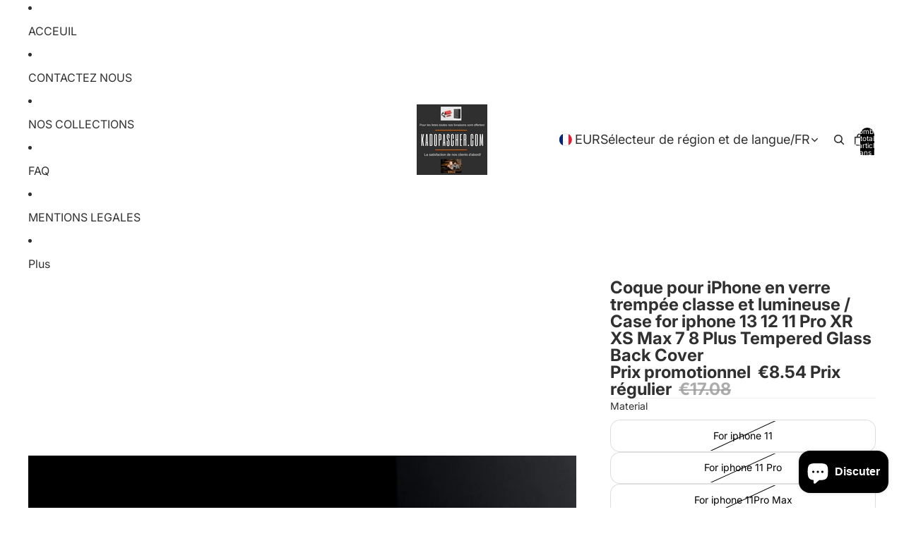

--- FILE ---
content_type: text/html; charset=utf-8
request_url: https://kadopascher.com/products/coque-pour-iphone-en-verre-trempee-classe-et-lumineuse-case-for-iphone-13-12-11-pro-xr-xs-max-7-8-plus-tempered-glass-back-cover
body_size: 48538
content:
<!doctype html>
<html
  
  lang="fr"
>
  <head>
    
<meta charset="utf-8">
<meta
  http-equiv="X-UA-Compatible"
  content="IE=edge"
>
<meta
  name="viewport"
  content="width=device-width,initial-scale=1"
>
<meta
  name="view-transition"
  content="same-origin"
>
<meta
  name="theme-color"
  content=""
>

<meta
  property="og:site_name"
  content="kadopascher"
>
<meta
  property="og:url"
  content="https://kadopascher.com/products/coque-pour-iphone-en-verre-trempee-classe-et-lumineuse-case-for-iphone-13-12-11-pro-xr-xs-max-7-8-plus-tempered-glass-back-cover"
>
<meta
  property="og:title"
  content="Coque pour iPhone en verre trempée classe et lumineuse / Case for ipho"
>
<meta
  property="og:type"
  content="product"
>
<meta
  property="og:description"
  content="Brand Name: evolouCompatible Brand: APPLEOrigin: CN(Origin)Type: Half-wrapped CaseDesign: Plain"
><meta
    property="og:image"
    content="http://kadopascher.com/cdn/shop/products/product-image-1837147241.jpg?v=1635869985"
  >
  <meta
    property="og:image:secure_url"
    content="https://kadopascher.com/cdn/shop/products/product-image-1837147241.jpg?v=1635869985"
  >
  <meta
    property="og:image:width"
    content="800"
  >
  <meta
    property="og:image:height"
    content="800"
  ><meta
    property="og:price:amount"
    content="8.54"
  >
  <meta
    property="og:price:currency"
    content="EUR"
  ><meta
  name="twitter:card"
  content="summary_large_image"
>
<meta
  name="twitter:title"
  content="Coque pour iPhone en verre trempée classe et lumineuse / Case for ipho"
>
<meta
  name="twitter:description"
  content="Brand Name: evolouCompatible Brand: APPLEOrigin: CN(Origin)Type: Half-wrapped CaseDesign: Plain"
>

<title>
  Coque pour iPhone en verre trempée classe et lumineuse / Case for ipho
 &ndash; kadopascher</title>

<link
  rel="canonical"
  href="https://kadopascher.com/products/coque-pour-iphone-en-verre-trempee-classe-et-lumineuse-case-for-iphone-13-12-11-pro-xr-xs-max-7-8-plus-tempered-glass-back-cover"
>


  <meta
    name="description"
    content="Brand Name: evolouCompatible Brand: APPLEOrigin: CN(Origin)Type: Half-wrapped CaseDesign: Plain"
  >

<link href="//kadopascher.com/cdn/shop/t/6/assets/overflow-list.css?v=101911674359793798601766009902" as="style" rel="preload">
<link href="//kadopascher.com/cdn/shop/t/6/assets/base.css?v=25630247329231457811766009902" rel="stylesheet" type="text/css" media="all" />

<link
    rel="preload"
    as="font"
    href="//kadopascher.com/cdn/fonts/inter/inter_n4.b2a3f24c19b4de56e8871f609e73ca7f6d2e2bb9.woff2"
    type="font/woff2"
    crossorigin
    fetchpriority="low"
  ><link
    rel="preload"
    as="font"
    href="//kadopascher.com/cdn/fonts/inter/inter_n5.d7101d5e168594dd06f56f290dd759fba5431d97.woff2"
    type="font/woff2"
    crossorigin
    fetchpriority="low"
  ><link
    rel="preload"
    as="font"
    href="//kadopascher.com/cdn/fonts/inter/inter_n7.02711e6b374660cfc7915d1afc1c204e633421e4.woff2"
    type="font/woff2"
    crossorigin
    fetchpriority="low"
  ><link
    rel="preload"
    as="font"
    href="//kadopascher.com/cdn/fonts/inter/inter_n7.02711e6b374660cfc7915d1afc1c204e633421e4.woff2"
    type="font/woff2"
    crossorigin
    fetchpriority="low"
  >
<script async crossorigin fetchpriority="high" src="/cdn/shopifycloud/importmap-polyfill/es-modules-shim.2.4.0.js"></script>
<script type="importmap">
  {
    "imports": {
      "@theme/overflow-list": "//kadopascher.com/cdn/shop/t/6/assets/overflow-list.js?v=46858356770684902511766009901",
      "@theme/product-title": "//kadopascher.com/cdn/shop/t/6/assets/product-title-truncation.js?v=81744426891537421781766009902",
      "@theme/component": "//kadopascher.com/cdn/shop/t/6/assets/component.js?v=184240237101443119871766009902",
      "@theme/dialog": "//kadopascher.com/cdn/shop/t/6/assets/dialog.js?v=61774032287387761671766009901",
      "@theme/events": "//kadopascher.com/cdn/shop/t/6/assets/events.js?v=147926035229139604561766009901",
      "@theme/focus": "//kadopascher.com/cdn/shop/t/6/assets/focus.js?v=60436577539430446401766009902",
      "@theme/morph": "//kadopascher.com/cdn/shop/t/6/assets/morph.js?v=35457747882330740861766009901",
      "@theme/paginated-list": "//kadopascher.com/cdn/shop/t/6/assets/paginated-list.js?v=95298315036233333871766009902",
      "@theme/performance": "//kadopascher.com/cdn/shop/t/6/assets/performance.js?v=171015751390534793081766009901",
      "@theme/product-form": "//kadopascher.com/cdn/shop/t/6/assets/product-form.js?v=37993400097492174081766009901",
      "@theme/recently-viewed-products": "//kadopascher.com/cdn/shop/t/6/assets/recently-viewed-products.js?v=94729125001750262651766009902",
      "@theme/scrolling": "//kadopascher.com/cdn/shop/t/6/assets/scrolling.js?v=118005526288211533611766009902",
      "@theme/section-renderer": "//kadopascher.com/cdn/shop/t/6/assets/section-renderer.js?v=117273408521114569061766009902",
      "@theme/section-hydration": "//kadopascher.com/cdn/shop/t/6/assets/section-hydration.js?v=177651605160027701221766009902",
      "@theme/utilities": "//kadopascher.com/cdn/shop/t/6/assets/utilities.js?v=74252600229394689081766009902",
      "@theme/variant-picker": "//kadopascher.com/cdn/shop/t/6/assets/variant-picker.js?v=124079696159966615681766009902",
      "@theme/media-gallery": "//kadopascher.com/cdn/shop/t/6/assets/media-gallery.js?v=111441960308641931071766009901",
      "@theme/quick-add": "//kadopascher.com/cdn/shop/t/6/assets/quick-add.js?v=148903382353369979481766009902",
      "@theme/paginated-list-aspect-ratio": "//kadopascher.com/cdn/shop/t/6/assets/paginated-list-aspect-ratio.js?v=25254270272143792451766009902",
      "@theme/popover-polyfill": "//kadopascher.com/cdn/shop/t/6/assets/popover-polyfill.js?v=119029313658895111201766009902",
      "@theme/component-quantity-selector": "//kadopascher.com/cdn/shop/t/6/assets/component-quantity-selector.js?v=67906657287482036641766009902",
      "@theme/comparison-slider": "//kadopascher.com/cdn/shop/t/6/assets/comparison-slider.js?v=106705562947035711941766009902",
      "@theme/sticky-add-to-cart": "//kadopascher.com/cdn/shop/t/6/assets/sticky-add-to-cart.js?v=48956925339276737091766009902",
      "@theme/fly-to-cart": "//kadopascher.com/cdn/shop/t/6/assets/fly-to-cart.js?v=129971753673458693881766009902"
    }
  }
</script>

<script
  src="//kadopascher.com/cdn/shop/t/6/assets/view-transitions.js?v=7106414069516106341766009901"
  async
  
></script>

<link
  rel="modulepreload"
  href="//kadopascher.com/cdn/shop/t/6/assets/utilities.js?v=74252600229394689081766009902"
  fetchpriority="low"
>
<link
  rel="modulepreload"
  href="//kadopascher.com/cdn/shop/t/6/assets/component.js?v=184240237101443119871766009902"
  fetchpriority="low"
>
<link
  rel="modulepreload"
  href="//kadopascher.com/cdn/shop/t/6/assets/section-renderer.js?v=117273408521114569061766009902"
  fetchpriority="low"
>
<link
  rel="modulepreload"
  href="//kadopascher.com/cdn/shop/t/6/assets/section-hydration.js?v=177651605160027701221766009902"
  fetchpriority="low"
>
<link
  rel="modulepreload"
  href="//kadopascher.com/cdn/shop/t/6/assets/morph.js?v=35457747882330740861766009901"
  fetchpriority="low"
>



<link
  rel="modulepreload"
  href="//kadopascher.com/cdn/shop/t/6/assets/focus.js?v=60436577539430446401766009902"
  fetchpriority="low"
>
<link
  rel="modulepreload"
  href="//kadopascher.com/cdn/shop/t/6/assets/recently-viewed-products.js?v=94729125001750262651766009902"
  fetchpriority="low"
>
<link
  rel="modulepreload"
  href="//kadopascher.com/cdn/shop/t/6/assets/scrolling.js?v=118005526288211533611766009902"
  fetchpriority="low"
>
<link
  rel="modulepreload"
  href="//kadopascher.com/cdn/shop/t/6/assets/events.js?v=147926035229139604561766009901"
  fetchpriority="low"
>
<script
  src="//kadopascher.com/cdn/shop/t/6/assets/popover-polyfill.js?v=119029313658895111201766009902"
  type="module"
  fetchpriority="low"
></script>
<script
  src="//kadopascher.com/cdn/shop/t/6/assets/overflow-list.js?v=46858356770684902511766009901"
  type="module"
  fetchpriority="low"
></script>
<script
  src="//kadopascher.com/cdn/shop/t/6/assets/quick-add.js?v=148903382353369979481766009902"
  type="module"
  fetchpriority="low"
></script>

  <script
    src="//kadopascher.com/cdn/shop/t/6/assets/cart-discount.js?v=107077853990124422021766009902"
    type="module"
    fetchpriority="low"
  ></script>


<script
  src="//kadopascher.com/cdn/shop/t/6/assets/dialog.js?v=61774032287387761671766009901"
  type="module"
  fetchpriority="low"
></script>
<script
  src="//kadopascher.com/cdn/shop/t/6/assets/variant-picker.js?v=124079696159966615681766009902"
  type="module"
  fetchpriority="low"
></script>
<script
  src="//kadopascher.com/cdn/shop/t/6/assets/product-card.js?v=124402285637860180781766009902"
  type="module"
  fetchpriority="low"
></script>
<script
  src="//kadopascher.com/cdn/shop/t/6/assets/product-form.js?v=37993400097492174081766009901"
  type="module"
  fetchpriority="low"
></script>
<script
  src="//kadopascher.com/cdn/shop/t/6/assets/fly-to-cart.js?v=129971753673458693881766009902"
  type="module"
  fetchpriority="low"
></script>
<script
  src="//kadopascher.com/cdn/shop/t/6/assets/accordion-custom.js?v=99000499017714805851766009902"
  type="module"
  fetchpriority="low"
></script>
<script
  src="//kadopascher.com/cdn/shop/t/6/assets/disclosure-custom.js?v=168050880623268140331766009902"
  type="module"
  fetchpriority="low"
></script>
<script
  src="//kadopascher.com/cdn/shop/t/6/assets/media.js?v=37825095869491791421766009902"
  type="module"
  fetchpriority="low"
></script>
<script
  src="//kadopascher.com/cdn/shop/t/6/assets/product-price.js?v=117989390664188536191766009901"
  type="module"
  fetchpriority="low"
></script>
<script
  src="//kadopascher.com/cdn/shop/t/6/assets/product-sku.js?v=121804655373531320511766009902"
  type="module"
  fetchpriority="low"
></script>
<script
  src="//kadopascher.com/cdn/shop/t/6/assets/product-title-truncation.js?v=81744426891537421781766009902"
  type="module"
  fetchpriority="low"
></script>
<script
  src="//kadopascher.com/cdn/shop/t/6/assets/product-inventory.js?v=16343734458933704981766009901"
  type="module"
  fetchpriority="low"
></script>
<script
  src="//kadopascher.com/cdn/shop/t/6/assets/show-more.js?v=94563802205717136101766009902"
  type="module"
  fetchpriority="low"
></script>
<script
  src="//kadopascher.com/cdn/shop/t/6/assets/slideshow.js?v=40796646405849125981766009902"
  type="module"
  fetchpriority="low"
></script>
<script
  src="//kadopascher.com/cdn/shop/t/6/assets/layered-slideshow.js?v=30135417790894624731766009902"
  type="module"
  fetchpriority="low"
></script>
<script
  src="//kadopascher.com/cdn/shop/t/6/assets/anchored-popover.js?v=95953304814728754461766009902"
  type="module"
  fetchpriority="low"
></script>
<script
  src="//kadopascher.com/cdn/shop/t/6/assets/floating-panel.js?v=128677600744947036551766009902"
  type="module"
  fetchpriority="low"
></script>
<script
  src="//kadopascher.com/cdn/shop/t/6/assets/video-background.js?v=25237992823806706551766009901"
  type="module"
  fetchpriority="low"
></script>
<script
  src="//kadopascher.com/cdn/shop/t/6/assets/component-quantity-selector.js?v=67906657287482036641766009902"
  type="module"
  fetchpriority="low"
></script>
<script
  src="//kadopascher.com/cdn/shop/t/6/assets/media-gallery.js?v=111441960308641931071766009901"
  type="module"
  fetchpriority="low"
></script>
<script
  src="//kadopascher.com/cdn/shop/t/6/assets/rte-formatter.js?v=101420294193111439321766009902"
  type="module"
  fetchpriority="low"
></script>
<script
  src="//kadopascher.com/cdn/shop/t/6/assets/volume-pricing.js?v=15442793518842484731766009902"
  type="module"
  fetchpriority="low"
></script>
<script
  src="//kadopascher.com/cdn/shop/t/6/assets/price-per-item.js?v=144512917617120124431766009902"
  type="module"
  fetchpriority="low"
></script>
<script
  src="//kadopascher.com/cdn/shop/t/6/assets/volume-pricing-info.js?v=94479640769665442661766009902"
  type="module"
  fetchpriority="low"
></script>


  <script
    src="//kadopascher.com/cdn/shop/t/6/assets/localization.js?v=15585934801240115691766009901"
    type="module"
    fetchpriority="low"
  ></script>



  <script
    src="//kadopascher.com/cdn/shop/t/6/assets/fly-to-cart.js?v=129971753673458693881766009902"
    type="module"
    fetchpriority="low"
  ></script>
  <script
    src="//kadopascher.com/cdn/shop/t/6/assets/sticky-add-to-cart.js?v=48956925339276737091766009902"
    type="module"
    fetchpriority="low"
  ></script>
  <script type="module">
    import { RecentlyViewed } from '@theme/recently-viewed-products';
    RecentlyViewed.addProduct('6734934540336');
  </script>




<script
  src="//kadopascher.com/cdn/shop/t/6/assets/auto-close-details.js?v=58350291535404441581766009902"
  defer="defer"
></script>

<script>
  const Theme = {
    translations: {
      placeholder_image: `Image du paramètre fictif`,
      added: `Ajouté`,
      recipient_form_fields_visible: `Les champs du formulaire de destinataire sont désormais visibles`,
      recipient_form_fields_hidden: `Les champs du formulaire de destinataire sont désormais masqués`,
      recipient_form_error: `La soumission du formulaire présentait une erreur`,
      items_added_to_cart_one: `1 article ajouté au panier`,
      items_added_to_cart_other: `{{ count }} articles ajoutés au panier`,
    },
    routes: {
      cart_add_url: '/cart/add.js',
      cart_change_url: '/cart/change',
      cart_update_url: '/cart/update',
      cart_url: '/cart',
      predictive_search_url: '/search/suggest',
      search_url: '/search',
    },
    template: {
      name: 'product',
    },
  };
</script>
<style data-shopify>
@font-face {
  font-family: Inter;
  font-weight: 400;
  font-style: normal;
  font-display: swap;
  src: url("//kadopascher.com/cdn/fonts/inter/inter_n4.b2a3f24c19b4de56e8871f609e73ca7f6d2e2bb9.woff2") format("woff2"),
       url("//kadopascher.com/cdn/fonts/inter/inter_n4.af8052d517e0c9ffac7b814872cecc27ae1fa132.woff") format("woff");
}
@font-face {
  font-family: Inter;
  font-weight: 700;
  font-style: normal;
  font-display: swap;
  src: url("//kadopascher.com/cdn/fonts/inter/inter_n7.02711e6b374660cfc7915d1afc1c204e633421e4.woff2") format("woff2"),
       url("//kadopascher.com/cdn/fonts/inter/inter_n7.6dab87426f6b8813070abd79972ceaf2f8d3b012.woff") format("woff");
}
@font-face {
  font-family: Inter;
  font-weight: 400;
  font-style: italic;
  font-display: swap;
  src: url("//kadopascher.com/cdn/fonts/inter/inter_i4.feae1981dda792ab80d117249d9c7e0f1017e5b3.woff2") format("woff2"),
       url("//kadopascher.com/cdn/fonts/inter/inter_i4.62773b7113d5e5f02c71486623cf828884c85c6e.woff") format("woff");
}
@font-face {
  font-family: Inter;
  font-weight: 700;
  font-style: italic;
  font-display: swap;
  src: url("//kadopascher.com/cdn/fonts/inter/inter_i7.b377bcd4cc0f160622a22d638ae7e2cd9b86ea4c.woff2") format("woff2"),
       url("//kadopascher.com/cdn/fonts/inter/inter_i7.7c69a6a34e3bb44fcf6f975857e13b9a9b25beb4.woff") format("woff");
}
@font-face {
  font-family: Inter;
  font-weight: 500;
  font-style: normal;
  font-display: swap;
  src: url("//kadopascher.com/cdn/fonts/inter/inter_n5.d7101d5e168594dd06f56f290dd759fba5431d97.woff2") format("woff2"),
       url("//kadopascher.com/cdn/fonts/inter/inter_n5.5332a76bbd27da00474c136abb1ca3cbbf259068.woff") format("woff");
}
@font-face {
  font-family: Inter;
  font-weight: 500;
  font-style: italic;
  font-display: swap;
  src: url("//kadopascher.com/cdn/fonts/inter/inter_i5.4474f48e6ab2b1e01aa2b6d942dd27fa24f2d99f.woff2") format("woff2"),
       url("//kadopascher.com/cdn/fonts/inter/inter_i5.493dbd6ee8e49f4ad722ebb68d92f201af2c2f56.woff") format("woff");
}


  :root {
    /* Page Layout */
    --sidebar-width: 25rem;
    --narrow-content-width: 36rem;
    --normal-content-width: 42rem;
    --wide-content-width: 46rem;
    --narrow-page-width: 90rem;
    --normal-page-width: 120rem;
    --wide-page-width: 150rem;

    /* Section Heights */
    --section-height-small: 15rem;
    --section-height-medium: 25rem;
    --section-height-large: 35rem;

    @media screen and (min-width: 40em) {
      --section-height-small: 40svh;
      --section-height-medium: 55svh;
      --section-height-large: 70svh;
    }

    @media screen and (min-width: 60em) {
      --section-height-small: 50svh;
      --section-height-medium: 65svh;
      --section-height-large: 80svh;
    }

    /* Letter spacing */
    --letter-spacing-sm: 0.06em;
    --letter-spacing-md: 0.13em;

    /* Font families */
    --font-body--family: Inter, sans-serif;
    --font-body--style: normal;
    --font-body--weight: 400;
    --font-subheading--family: Inter, sans-serif;
    --font-subheading--style: normal;
    --font-subheading--weight: 500;
    --font-heading--family: Inter, sans-serif;
    --font-heading--style: normal;
    --font-heading--weight: 700;
    --font-accent--family: Inter, sans-serif;
    --font-accent--style: normal;
    --font-accent--weight: 700;

    /* Margin sizes */
    --font-h1--spacing: 0.25em;
    --font-h2--spacing: 0.25em;
    --font-h3--spacing: 0.25em;
    --font-h4--spacing: 0.25em;
    --font-h5--spacing: 0.25em;
    --font-h6--spacing: 0.25em;
    --font-paragraph--spacing: 0.5em;

    /* Heading colors */
    --font-h1--color: var(--color-foreground-heading);
    --font-h2--color: var(--color-foreground-heading);
    --font-h3--color: var(--color-foreground-heading);
    --font-h4--color: var(--color-foreground-heading);
    --font-h5--color: var(--color-foreground-heading);
    --font-h6--color: var(--color-foreground-heading);

    /** Z-Index / Layering */
    --layer-section-background: -2;
    --layer-lowest: -1;
    --layer-base: 0;
    --layer-flat: 1;
    --layer-raised: 2;
    --layer-heightened: 4;
    --layer-sticky: 8;
    --layer-window-overlay: 10;
    --layer-header-menu: 12;
    --layer-overlay: 16;
    --layer-menu-drawer: 18;
    --layer-temporary: 20;

    /* Max-width / Measure */
    --max-width--body-normal: 32.5em;
    --max-width--body-narrow: 22.75em;

    --max-width--heading-normal: 32.5em;
    --max-width--heading-narrow: 19.5em;

    --max-width--display-normal: 13em;
    --max-width--display-narrow: 9.75em;
    --max-width--display-tight: 3.25em;

    /* Letter-spacing / Tracking */
    --letter-spacing--display-tight: -0.03em;
    --letter-spacing--display-normal: 0em;
    --letter-spacing--display-loose: 0.03em;

    --letter-spacing--heading-tight: -0.03em;
    --letter-spacing--heading-normal: 0em;
    --letter-spacing--heading-loose: 0.03em;

    --letter-spacing--body-tight: -0.03em;
    --letter-spacing--body-normal: 0em;
    --letter-spacing--body-loose: 0.03em;

    /* Line height / Leading */
    --line-height: 1;

    --line-height--display-tight: 1;
    --line-height--display-normal: 1.1;
    --line-height--display-loose: 1.2;

    --line-height--heading-tight: 1.15;
    --line-height--heading-normal: 1.25;
    --line-height--heading-loose: 1.35;

    --line-height--body-tight: 1.2;
    --line-height--body-normal: 1.4;
    --line-height--body-loose: 1.6;

    /* Typography presets */
    --font-size--paragraph: 0.875rem;--font-size--h1: clamp(3.0rem, 5.6vw, 3.5rem);--font-size--h2: clamp(2.25rem, 4.8vw, 3.0rem);--font-size--h3: 2.0rem;--font-size--h4: 1.5rem;--font-size--h5: 0.875rem;--font-size--h6: 0.75rem;--font-paragraph--weight: 400;--font-paragraph--letter-spacing: var(--letter-spacing--body-normal);--font-paragraph--size: var(--font-size--paragraph);--font-paragraph--family: var(--font-body--family);--font-paragraph--style: var(--font-body--style);--font-paragraph--case: ;--font-paragraph--line-height: var(--line-height--body-loose);--font-h1--weight: var(--font-heading--weight);--font-h1--letter-spacing: var(--letter-spacing--heading-normal);--font-h1--size: var(--font-size--h1);--font-h1--family: var(--font-heading--family);--font-h1--style: var(--font-heading--style);--font-h1--case: none;--font-h1--line-height: var(--line-height--display-tight);--font-h2--weight: var(--font-heading--weight);--font-h2--letter-spacing: var(--letter-spacing--heading-normal);--font-h2--size: var(--font-size--h2);--font-h2--family: var(--font-heading--family);--font-h2--style: var(--font-heading--style);--font-h2--case: none;--font-h2--line-height: var(--line-height--display-tight);--font-h3--weight: var(--font-heading--weight);--font-h3--letter-spacing: var(--letter-spacing--heading-normal);--font-h3--size: var(--font-size--h3);--font-h3--family: var(--font-heading--family);--font-h3--style: var(--font-heading--style);--font-h3--case: none;--font-h3--line-height: var(--line-height--display-normal);--font-h4--weight: var(--font-heading--weight);--font-h4--letter-spacing: var(--letter-spacing--heading-normal);--font-h4--size: var(--font-size--h4);--font-h4--family: var(--font-heading--family);--font-h4--style: var(--font-heading--style);--font-h4--case: none;--font-h4--line-height: var(--line-height--display-tight);--font-h5--weight: var(--font-subheading--weight);--font-h5--letter-spacing: var(--letter-spacing--heading-normal);--font-h5--size: var(--font-size--h5);--font-h5--family: var(--font-subheading--family);--font-h5--style: var(--font-subheading--style);--font-h5--case: none;--font-h5--line-height: var(--line-height--display-loose);--font-h6--weight: var(--font-subheading--weight);--font-h6--letter-spacing: var(--letter-spacing--heading-normal);--font-h6--size: var(--font-size--h6);--font-h6--family: var(--font-subheading--family);--font-h6--style: var(--font-subheading--style);--font-h6--case: none;--font-h6--line-height: var(--line-height--display-loose);

    /* Hardcoded font sizes */
    --font-size--3xs: 0.625rem;
    --font-size--2xs: 0.75rem;
    --font-size--xs: 0.8125rem;
    --font-size--sm: 0.875rem;
    --font-size--md: 1rem;
    --font-size--lg: 1.125rem;
    --font-size--xl: 1.25rem;
    --font-size--2xl: 1.5rem;
    --font-size--3xl: 2rem;
    --font-size--4xl: 2.5rem;
    --font-size--5xl: 3rem;
    --font-size--6xl: 3.5rem;

    /* Menu font sizes */
    --menu-font-sm--size: 0.875rem;
    --menu-font-sm--line-height: calc(1.1 + 0.5 * min(16 / 14));
    --menu-font-md--size: 1rem;
    --menu-font-md--line-height: calc(1.1 + 0.5 * min(16 / 16));
    --menu-font-lg--size: 1.125rem;
    --menu-font-lg--line-height: calc(1.1 + 0.5 * min(16 / 18));
    --menu-font-xl--size: 1.25rem;
    --menu-font-xl--line-height: calc(1.1 + 0.5 * min(16 / 20));
    --menu-font-2xl--size: 1.75rem;
    --menu-font-2xl--line-height: calc(1.1 + 0.5 * min(16 / 28));

    /* Colors */
    --color-error: #8B0000;
    --color-success: #006400;
    --color-white: #FFFFFF;
    --color-white-rgb: 255 255 255;
    --color-black: #000000;
    --color-instock: #3ED660;
    --color-lowstock: #EE9441;
    --color-outofstock: #C8C8C8;

    /* Opacity */
    --opacity-5: 0.05;
    --opacity-8: 0.08;
    --opacity-10: 0.1;
    --opacity-15: 0.15;
    --opacity-20: 0.2;
    --opacity-25: 0.25;
    --opacity-30: 0.3;
    --opacity-40: 0.4;
    --opacity-50: 0.5;
    --opacity-60: 0.6;
    --opacity-70: 0.7;
    --opacity-80: 0.8;
    --opacity-85: 0.85;
    --opacity-90: 0.9;
    --opacity-subdued-text: var(--opacity-70);

    --shadow-button: 0 2px 3px rgb(0 0 0 / 20%);
    --gradient-image-overlay: linear-gradient(to top, rgb(0 0 0 / 0.5), transparent);

    /* Spacing */
    --margin-3xs: 0.125rem;
    --margin-2xs: 0.3rem;
    --margin-xs: 0.5rem;
    --margin-sm: 0.7rem;
    --margin-md: 0.8rem;
    --margin-lg: 1rem;
    --margin-xl: 1.25rem;
    --margin-2xl: 1.5rem;
    --margin-3xl: 1.75rem;
    --margin-4xl: 2rem;
    --margin-5xl: 3rem;
    --margin-6xl: 5rem;

    --scroll-margin: 50px;

    --padding-3xs: 0.125rem;
    --padding-2xs: 0.25rem;
    --padding-xs: 0.5rem;
    --padding-sm: 0.7rem;
    --padding-md: 0.8rem;
    --padding-lg: 1rem;
    --padding-xl: 1.25rem;
    --padding-2xl: 1.5rem;
    --padding-3xl: 1.75rem;
    --padding-4xl: 2rem;
    --padding-5xl: 3rem;
    --padding-6xl: 4rem;

    --gap-3xs: 0.125rem;
    --gap-2xs: 0.3rem;
    --gap-xs: 0.5rem;
    --gap-sm: 0.7rem;
    --gap-md: 0.9rem;
    --gap-lg: 1rem;
    --gap-xl: 1.25rem;
    --gap-2xl: 2rem;
    --gap-3xl: 3rem;

    --spacing-scale-sm: 0.6;
    --spacing-scale-md: 0.7;
    --spacing-scale-default: 1.0;

    /* Checkout buttons gap */
    --checkout-button-gap: 10px;

    /* Borders */
    --style-border-width: 1px;
    --style-border-radius-xs: 0.2rem;
    --style-border-radius-sm: 0.6rem;
    --style-border-radius-md: 0.8rem;
    --style-border-radius-50: 50%;
    --style-border-radius-lg: 1rem;
    --style-border-radius-pills: 40px;
    --style-border-radius-inputs: 4px;
    --style-border-radius-buttons-primary: 14px;
    --style-border-radius-buttons-secondary: 14px;
    --style-border-width-primary: 0px;
    --style-border-width-secondary: 1px;
    --style-border-width-inputs: 1px;
    --style-border-radius-popover: 14px;
    --style-border-popover: 1px none rgb(var(--color-border-rgb) / 50%);
    --style-border-drawer: 1px none rgb(var(--color-border-rgb) / 50%);
    --style-border-swatch-opacity: 10%;
    --style-border-swatch-width: 1px;
    --style-border-swatch-style: solid;

    /* Animation */
    --ease-out-cubic: cubic-bezier(0.33, 1, 0.68, 1);
    --ease-out-quad: cubic-bezier(0.32, 0.72, 0, 1);
    --animation-speed-fast: 0.0625s;
    --animation-speed: 0.125s;
    --animation-speed-slow: 0.2s;
    --animation-speed-medium: 0.15s;
    --animation-easing: ease-in-out;
    --animation-slideshow-easing: cubic-bezier(0.4, 0, 0.2, 1);
    --drawer-animation-speed: 0.2s;
    --animation-values-slow: var(--animation-speed-slow) var(--animation-easing);
    --animation-values: var(--animation-speed) var(--animation-easing);
    --animation-values-fast: var(--animation-speed-fast) var(--animation-easing);
    --animation-values-allow-discrete: var(--animation-speed) var(--animation-easing) allow-discrete;
    --animation-timing-hover: cubic-bezier(0.25, 0.46, 0.45, 0.94);
    --animation-timing-active: cubic-bezier(0.5, 0, 0.75, 0);
    --animation-timing-bounce: cubic-bezier(0.34, 1.56, 0.64, 1);
    --animation-timing-default: cubic-bezier(0, 0, 0.2, 1);
    --animation-timing-fade-in: cubic-bezier(0.16, 1, 0.3, 1);
    --animation-timing-fade-out: cubic-bezier(0.4, 0, 0.2, 1);

    /* View transitions */
    /* View transition old */
    --view-transition-old-main-content: var(--animation-speed) var(--animation-easing) both fadeOut;

    /* View transition new */
    --view-transition-new-main-content: var(--animation-speed) var(--animation-easing) both fadeIn, var(--animation-speed) var(--animation-easing) both slideInTopViewTransition;

    /* Focus */
    --focus-outline-width: 0.09375rem;
    --focus-outline-offset: 0.2em;

    /* Badges */
    --badge-blob-padding-block: 1px;
    --badge-blob-padding-inline: 12px 8px;
    --badge-rectangle-padding-block: 1px;
    --badge-rectangle-padding-inline: 6px;
    @media screen and (min-width: 750px) {
      --badge-blob-padding-block: 4px;
      --badge-blob-padding-inline: 16px 12px;
      --badge-rectangle-padding-block: 4px;
      --badge-rectangle-padding-inline: 10px;
    }

    /* Icons */
    --icon-size-2xs: 0.6rem;
    --icon-size-xs: 0.85rem;
    --icon-size-sm: 1.25rem;
    --icon-size-md: 1.375rem;
    --icon-size-lg: 1.5rem;
    --icon-stroke-width: 1.5px;

    /* Input */
    --input-email-min-width: 200px;
    --input-search-max-width: 650px;
    --input-padding-y: 0.8rem;
    --input-padding-x: 0.8rem;
    --input-padding: var(--input-padding-y) var(--input-padding-x);
    --input-box-shadow-width: var(--style-border-width-inputs);
    --input-box-shadow: 0 0 0 var(--input-box-shadow-width) var(--color-input-border);
    --input-box-shadow-focus: 0 0 0 calc(var(--input-box-shadow-width) + 0.5px) var(--color-input-border);
    --input-disabled-background-color: rgb(var(--color-foreground-rgb) / var(--opacity-10));
    --input-disabled-border-color: rgb(var(--color-foreground-rgb) / var(--opacity-5));
    --input-disabled-text-color: rgb(var(--color-foreground-rgb) / var(--opacity-50));
    --input-textarea-min-height: 55px;

    /* Button size */
    --button-size-sm: 30px;
    --button-size-md: 36px;
    --button-size: var(--minimum-touch-target);
    --button-padding-inline: 24px;
    --button-padding-block: 16px;

    /* Button font-family */
    --button-font-family-primary: var(--font-body--family);
    --button-font-family-secondary: var(--font-body--family);

    /* Button text case */
    --button-text-case: ;
    --button-text-case-primary: default;
    --button-text-case-secondary: default;

    /* Borders */
    --border-color: rgb(var(--color-border-rgb) / var(--opacity-50));
    --border-width-sm: 1px;
    --border-width-md: 2px;
    --border-width-lg: 5px;
    --border-radius-sm: 0.25rem;

    /* Drawers */
    --drawer-inline-padding: 25px;
    --drawer-menu-inline-padding: 2.5rem;
    --drawer-header-block-padding: 20px;
    --drawer-content-block-padding: 10px;
    --drawer-header-desktop-top: 0rem;
    --drawer-padding: calc(var(--padding-sm) + 7px);
    --drawer-height: 100dvh;
    --drawer-width: 95vw;
    --drawer-max-width: 500px;

    /* Variant Picker Swatches */
    --variant-picker-swatch-width-unitless: 34;
    --variant-picker-swatch-height-unitless: 34;
    --variant-picker-swatch-width: 34px;
    --variant-picker-swatch-height: 34px;
    --variant-picker-swatch-radius: 32px;
    --variant-picker-border-width: 1px;
    --variant-picker-border-style: solid;
    --variant-picker-border-opacity: 10%;

    /* Variant Picker Buttons */
    --variant-picker-button-radius: 14px;
    --variant-picker-button-border-width: 1px;

    /* Slideshow */
    --slideshow-controls-size: 3.5rem;
    --slideshow-controls-icon: 2rem;
    --peek-next-slide-size: 3rem;

    /* Utilities */
    --backdrop-opacity: 0.15;
    --backdrop-color-rgb: var(--color-shadow-rgb);
    --minimum-touch-target: 44px;
    --disabled-opacity: 0.5;
    --skeleton-opacity: 0.025;

    /* Shapes */
    --shape--circle: circle(50% at center);
    --shape--sunburst: polygon(100% 50%,94.62% 55.87%,98.3% 62.94%,91.57% 67.22%,93.3% 75%,85.7% 77.39%,85.36% 85.36%,77.39% 85.7%,75% 93.3%,67.22% 91.57%,62.94% 98.3%,55.87% 94.62%,50% 100%,44.13% 94.62%,37.06% 98.3%,32.78% 91.57%,25% 93.3%,22.61% 85.7%,14.64% 85.36%,14.3% 77.39%,6.7% 75%,8.43% 67.22%,1.7% 62.94%,5.38% 55.87%,0% 50%,5.38% 44.13%,1.7% 37.06%,8.43% 32.78%,6.7% 25%,14.3% 22.61%,14.64% 14.64%,22.61% 14.3%,25% 6.7%,32.78% 8.43%,37.06% 1.7%,44.13% 5.38%,50% 0%,55.87% 5.38%,62.94% 1.7%,67.22% 8.43%,75% 6.7%,77.39% 14.3%,85.36% 14.64%,85.7% 22.61%,93.3% 25%,91.57% 32.78%,98.3% 37.06%,94.62% 44.13%);
    --shape--diamond: polygon(50% 0%, 100% 50%, 50% 100%, 0% 50%);
    --shape--blob: polygon(85.349% 11.712%, 87.382% 13.587%, 89.228% 15.647%, 90.886% 17.862%, 92.359% 20.204%, 93.657% 22.647%, 94.795% 25.169%, 95.786% 27.752%, 96.645% 30.382%, 97.387% 33.048%, 98.025% 35.740%, 98.564% 38.454%, 99.007% 41.186%, 99.358% 43.931%, 99.622% 46.685%, 99.808% 49.446%, 99.926% 52.210%, 99.986% 54.977%, 99.999% 57.744%, 99.975% 60.511%, 99.923% 63.278%, 99.821% 66.043%, 99.671% 68.806%, 99.453% 71.565%, 99.145% 74.314%, 98.724% 77.049%, 98.164% 79.759%, 97.433% 82.427%, 96.495% 85.030%, 95.311% 87.529%, 93.841% 89.872%, 92.062% 91.988%, 89.972% 93.796%, 87.635% 95.273%, 85.135% 96.456%, 82.532% 97.393%, 79.864% 98.127%, 77.156% 98.695%, 74.424% 99.129%, 71.676% 99.452%, 68.918% 99.685%, 66.156% 99.844%, 63.390% 99.942%, 60.624% 99.990%, 57.856% 99.999%, 55.089% 99.978%, 52.323% 99.929%, 49.557% 99.847%, 46.792% 99.723%, 44.031% 99.549%, 41.273% 99.317%, 38.522% 99.017%, 35.781% 98.639%, 33.054% 98.170%, 30.347% 97.599%, 27.667% 96.911%, 25.024% 96.091%, 22.432% 95.123%, 19.907% 93.994%, 17.466% 92.690%, 15.126% 91.216%, 12.902% 89.569%, 10.808% 87.761%, 8.854% 85.803%, 7.053% 83.703%, 5.418% 81.471%, 3.962% 79.119%, 2.702% 76.656%, 1.656% 74.095%, 0.846% 71.450%, 0.294% 68.740%, 0.024% 65.987%, 0.050% 63.221%, 0.343% 60.471%, 0.858% 57.752%, 1.548% 55.073%, 2.370% 52.431%, 3.283% 49.819%, 4.253% 47.227%, 5.249% 44.646%, 6.244% 42.063%, 7.211% 39.471%, 8.124% 36.858%, 8.958% 34.220%, 9.711% 31.558%, 10.409% 28.880%, 11.083% 26.196%, 11.760% 23.513%, 12.474% 20.839%, 13.259% 18.186%, 14.156% 15.569%, 15.214% 13.012%, 16.485% 10.556%, 18.028% 8.261%, 19.883% 6.211%, 22.041% 4.484%, 24.440% 3.110%, 26.998% 2.057%, 29.651% 1.275%, 32.360% 0.714%, 35.101% 0.337%, 37.859% 0.110%, 40.624% 0.009%, 43.391% 0.016%, 46.156% 0.113%, 48.918% 0.289%, 51.674% 0.533%, 54.425% 0.837%, 57.166% 1.215%, 59.898% 1.654%, 62.618% 2.163%, 65.322% 2.750%, 68.006% 3.424%, 70.662% 4.197%, 73.284% 5.081%, 75.860% 6.091%, 78.376% 7.242%, 80.813% 8.551%, 83.148% 10.036%, 85.349% 11.712%);

    /* Buy buttons */
    --height-buy-buttons: calc(var(--padding-lg) * 2 + var(--icon-size-sm));

    /* Card image width and height variables */
    --card-width-small: 10rem;

    --height-small: 10rem;
    --height-medium: 11.5rem;
    --height-large: 13rem;
    --height-full: 100vh;

    @media screen and (min-width: 750px) {
      --height-small: 17.5rem;
      --height-medium: 21.25rem;
      --height-large: 25rem;
    }

    /* Modal */
    --modal-max-height: 65dvh;

    /* Card styles for search */
    --card-bg-hover: rgb(var(--color-foreground-rgb) / var(--opacity-5));
    --card-border-hover: rgb(var(--color-foreground-rgb) / var(--opacity-30));
    --card-border-focus: rgb(var(--color-foreground-rgb) / var(--opacity-10));

    /* Cart */
    --cart-primary-font-family: var(--font-body--family);
    --cart-primary-font-style: var(--font-body--style);
    --cart-primary-font-weight: var(--font-body--weight);
    --cart-secondary-font-family: var(--font-secondary--family);
    --cart-secondary-font-style: var(--font-secondary--style);
    --cart-secondary-font-weight: var(--font-secondary--weight);
  }
</style>
<style data-shopify>
  
    
      :root,
    
    
    
    .color-scheme-1 {
        --color-background: rgb(255 255 255 / 1.0);
        /* RGB values only to apply different opacities - Relative color values are not supported in iOS < 16.4 */
        --color-background-rgb: 255 255 255;
        --opacity-5-15: 0.05;
        --opacity-10-25: 0.1;
        --opacity-35-55: 0.35;
        --opacity-40-60: 0.4;
        --opacity-30-60: 0.3;
        --color-foreground: rgb(0 0 0 / 0.81);
        --color-foreground-rgb: 0 0 0;
        --color-foreground-heading: rgb(0 0 0 / 1.0);
        --color-foreground-heading-rgb: 0 0 0;
        --color-primary: rgb(0 0 0 / 0.81);
        --color-primary-rgb: 0 0 0;
        --color-primary-hover: rgb(0 0 0 / 1.0);
        --color-primary-hover-rgb: 0 0 0;
        --color-border: rgb(0 0 0 / 0.06);
        --color-border-rgb: 0 0 0;
        --color-shadow: rgb(0 0 0 / 1.0);
        --color-shadow-rgb: 0 0 0;
        --color-primary-button-text: rgb(255 255 255 / 1.0);
        --color-primary-button-background: rgb(0 0 0 / 1.0);
        --color-primary-button-border: rgb(0 0 0 / 1.0);
        --color-primary-button-hover-text: rgb(255 255 255 / 1.0);
        --color-primary-button-hover-background: rgb(51 51 51 / 1.0);
        --color-primary-button-hover-border: rgb(0 0 0 / 1.0);
        --color-secondary-button-text: rgb(0 0 0 / 1.0);
        --color-secondary-button-background: rgb(0 0 0 / 0.0);
        --color-secondary-button-border: rgb(0 0 0 / 1.0);
        --color-secondary-button-hover-text: rgb(51 51 51 / 1.0);
        --color-secondary-button-hover-background: rgb(250 250 250 / 1.0);
        --color-secondary-button-hover-border: rgb(51 51 51 / 1.0);
        --color-input-background: rgb(255 255 255 / 0.78);
        --color-input-text: rgb(51 51 51 / 1.0);
        --color-input-text-rgb: 51 51 51;
        --color-input-border: rgb(223 223 223 / 1.0);
        --color-input-hover-background: rgb(0 0 0 / 0.01);
        --color-variant-background: rgb(255 255 255 / 1.0);
        --color-variant-border: rgb(0 0 0 / 0.13);
        --color-variant-text: rgb(0 0 0 / 1.0);
        --color-variant-text-rgb: 0 0 0;
        --color-variant-hover-background: rgb(245 245 245 / 1.0);
        --color-variant-hover-text: rgb(0 0 0 / 1.0);
        --color-variant-hover-border: rgb(230 230 230 / 1.0);
        --color-selected-variant-background: rgb(0 0 0 / 1.0);
        --color-selected-variant-border: rgb(0 0 0 / 1.0);
        --color-selected-variant-text: rgb(255 255 255 / 1.0);
        --color-selected-variant-hover-background: rgb(26 26 26 / 1.0);
        --color-selected-variant-hover-text: rgb(255 255 255 / 1.0);
        --color-selected-variant-hover-border: rgb(26 26 26 / 1.0);

        --input-disabled-background-color: rgb(var(--color-foreground-rgb) / var(--opacity-10));
        --input-disabled-border-color: rgb(var(--color-foreground-rgb) / var(--opacity-5-15));
        --input-disabled-text-color: rgb(var(--color-foreground-rgb) / var(--opacity-50));
        --color-foreground-muted: rgb(var(--color-foreground-rgb) / var(--opacity-60));
        --font-h1--color: var(--color-foreground-heading);
        --font-h2--color: var(--color-foreground-heading);
        --font-h3--color: var(--color-foreground-heading);
        --font-h4--color: var(--color-foreground-heading);
        --font-h5--color: var(--color-foreground-heading);
        --font-h6--color: var(--color-foreground-heading);

        /* Shadows */
        
          --shadow-drawer: 0px 4px 20px rgb(var(--color-shadow-rgb) / var(--opacity-15));
        
        
          --shadow-blur: 20px;
          --shadow-popover: 0px 4px 20px rgb(var(--color-shadow-rgb) / var(--opacity-15));
        
      }
  
    
    
    
    .color-scheme-2 {
        --color-background: rgb(245 245 245 / 1.0);
        /* RGB values only to apply different opacities - Relative color values are not supported in iOS < 16.4 */
        --color-background-rgb: 245 245 245;
        --opacity-5-15: 0.05;
        --opacity-10-25: 0.1;
        --opacity-35-55: 0.35;
        --opacity-40-60: 0.4;
        --opacity-30-60: 0.3;
        --color-foreground: rgb(0 0 0 / 0.81);
        --color-foreground-rgb: 0 0 0;
        --color-foreground-heading: rgb(0 0 0 / 1.0);
        --color-foreground-heading-rgb: 0 0 0;
        --color-primary: rgb(0 0 0 / 0.81);
        --color-primary-rgb: 0 0 0;
        --color-primary-hover: rgb(255 255 255 / 1.0);
        --color-primary-hover-rgb: 255 255 255;
        --color-border: rgb(223 223 223 / 1.0);
        --color-border-rgb: 223 223 223;
        --color-shadow: rgb(0 0 0 / 1.0);
        --color-shadow-rgb: 0 0 0;
        --color-primary-button-text: rgb(255 255 255 / 1.0);
        --color-primary-button-background: rgb(0 0 0 / 1.0);
        --color-primary-button-border: rgb(0 0 0 / 1.0);
        --color-primary-button-hover-text: rgb(255 255 255 / 1.0);
        --color-primary-button-hover-background: rgb(51 51 51 / 1.0);
        --color-primary-button-hover-border: rgb(51 51 51 / 1.0);
        --color-secondary-button-text: rgb(0 0 0 / 1.0);
        --color-secondary-button-background: rgb(0 0 0 / 0.0);
        --color-secondary-button-border: rgb(0 0 0 / 1.0);
        --color-secondary-button-hover-text: rgb(0 0 0 / 1.0);
        --color-secondary-button-hover-background: rgb(255 255 255 / 0.36);
        --color-secondary-button-hover-border: rgb(51 51 51 / 0.73);
        --color-input-background: rgb(0 0 0 / 0.0);
        --color-input-text: rgb(0 0 0 / 0.53);
        --color-input-text-rgb: 0 0 0;
        --color-input-border: rgb(0 0 0 / 0.13);
        --color-input-hover-background: rgb(255 255 255 / 0.36);
        --color-variant-background: rgb(255 255 255 / 1.0);
        --color-variant-border: rgb(230 230 230 / 1.0);
        --color-variant-text: rgb(0 0 0 / 1.0);
        --color-variant-text-rgb: 0 0 0;
        --color-variant-hover-background: rgb(245 245 245 / 1.0);
        --color-variant-hover-text: rgb(0 0 0 / 1.0);
        --color-variant-hover-border: rgb(230 230 230 / 1.0);
        --color-selected-variant-background: rgb(0 0 0 / 1.0);
        --color-selected-variant-border: rgb(0 0 0 / 1.0);
        --color-selected-variant-text: rgb(255 255 255 / 1.0);
        --color-selected-variant-hover-background: rgb(26 26 26 / 1.0);
        --color-selected-variant-hover-text: rgb(255 255 255 / 1.0);
        --color-selected-variant-hover-border: rgb(26 26 26 / 1.0);

        --input-disabled-background-color: rgb(var(--color-foreground-rgb) / var(--opacity-10));
        --input-disabled-border-color: rgb(var(--color-foreground-rgb) / var(--opacity-5-15));
        --input-disabled-text-color: rgb(var(--color-foreground-rgb) / var(--opacity-50));
        --color-foreground-muted: rgb(var(--color-foreground-rgb) / var(--opacity-60));
        --font-h1--color: var(--color-foreground-heading);
        --font-h2--color: var(--color-foreground-heading);
        --font-h3--color: var(--color-foreground-heading);
        --font-h4--color: var(--color-foreground-heading);
        --font-h5--color: var(--color-foreground-heading);
        --font-h6--color: var(--color-foreground-heading);

        /* Shadows */
        
          --shadow-drawer: 0px 4px 20px rgb(var(--color-shadow-rgb) / var(--opacity-15));
        
        
          --shadow-blur: 20px;
          --shadow-popover: 0px 4px 20px rgb(var(--color-shadow-rgb) / var(--opacity-15));
        
      }
  
    
    
    
    .color-scheme-3 {
        --color-background: rgb(238 241 234 / 1.0);
        /* RGB values only to apply different opacities - Relative color values are not supported in iOS < 16.4 */
        --color-background-rgb: 238 241 234;
        --opacity-5-15: 0.05;
        --opacity-10-25: 0.1;
        --opacity-35-55: 0.35;
        --opacity-40-60: 0.4;
        --opacity-30-60: 0.3;
        --color-foreground: rgb(0 0 0 / 0.81);
        --color-foreground-rgb: 0 0 0;
        --color-foreground-heading: rgb(0 0 0 / 1.0);
        --color-foreground-heading-rgb: 0 0 0;
        --color-primary: rgb(0 0 0 / 0.81);
        --color-primary-rgb: 0 0 0;
        --color-primary-hover: rgb(0 0 0 / 1.0);
        --color-primary-hover-rgb: 0 0 0;
        --color-border: rgb(0 0 0 / 0.81);
        --color-border-rgb: 0 0 0;
        --color-shadow: rgb(0 0 0 / 1.0);
        --color-shadow-rgb: 0 0 0;
        --color-primary-button-text: rgb(255 255 255 / 1.0);
        --color-primary-button-background: rgb(0 0 0 / 1.0);
        --color-primary-button-border: rgb(0 0 0 / 1.0);
        --color-primary-button-hover-text: rgb(255 255 255 / 1.0);
        --color-primary-button-hover-background: rgb(51 51 51 / 1.0);
        --color-primary-button-hover-border: rgb(51 51 51 / 1.0);
        --color-secondary-button-text: rgb(0 0 0 / 1.0);
        --color-secondary-button-background: rgb(0 0 0 / 0.0);
        --color-secondary-button-border: rgb(0 0 0 / 1.0);
        --color-secondary-button-hover-text: rgb(0 0 0 / 0.81);
        --color-secondary-button-hover-background: rgb(255 255 255 / 0.36);
        --color-secondary-button-hover-border: rgb(0 0 0 / 0.81);
        --color-input-background: rgb(0 0 0 / 0.0);
        --color-input-text: rgb(0 0 0 / 0.81);
        --color-input-text-rgb: 0 0 0;
        --color-input-border: rgb(0 0 0 / 0.81);
        --color-input-hover-background: rgb(255 255 255 / 0.36);
        --color-variant-background: rgb(255 255 255 / 1.0);
        --color-variant-border: rgb(230 230 230 / 1.0);
        --color-variant-text: rgb(0 0 0 / 1.0);
        --color-variant-text-rgb: 0 0 0;
        --color-variant-hover-background: rgb(245 245 245 / 1.0);
        --color-variant-hover-text: rgb(0 0 0 / 1.0);
        --color-variant-hover-border: rgb(230 230 230 / 1.0);
        --color-selected-variant-background: rgb(0 0 0 / 1.0);
        --color-selected-variant-border: rgb(0 0 0 / 1.0);
        --color-selected-variant-text: rgb(255 255 255 / 1.0);
        --color-selected-variant-hover-background: rgb(26 26 26 / 1.0);
        --color-selected-variant-hover-text: rgb(255 255 255 / 1.0);
        --color-selected-variant-hover-border: rgb(26 26 26 / 1.0);

        --input-disabled-background-color: rgb(var(--color-foreground-rgb) / var(--opacity-10));
        --input-disabled-border-color: rgb(var(--color-foreground-rgb) / var(--opacity-5-15));
        --input-disabled-text-color: rgb(var(--color-foreground-rgb) / var(--opacity-50));
        --color-foreground-muted: rgb(var(--color-foreground-rgb) / var(--opacity-60));
        --font-h1--color: var(--color-foreground-heading);
        --font-h2--color: var(--color-foreground-heading);
        --font-h3--color: var(--color-foreground-heading);
        --font-h4--color: var(--color-foreground-heading);
        --font-h5--color: var(--color-foreground-heading);
        --font-h6--color: var(--color-foreground-heading);

        /* Shadows */
        
          --shadow-drawer: 0px 4px 20px rgb(var(--color-shadow-rgb) / var(--opacity-15));
        
        
          --shadow-blur: 20px;
          --shadow-popover: 0px 4px 20px rgb(var(--color-shadow-rgb) / var(--opacity-15));
        
      }
  
    
    
    
    .color-scheme-4 {
        --color-background: rgb(225 237 245 / 1.0);
        /* RGB values only to apply different opacities - Relative color values are not supported in iOS < 16.4 */
        --color-background-rgb: 225 237 245;
        --opacity-5-15: 0.05;
        --opacity-10-25: 0.1;
        --opacity-35-55: 0.35;
        --opacity-40-60: 0.4;
        --opacity-30-60: 0.3;
        --color-foreground: rgb(0 0 0 / 0.81);
        --color-foreground-rgb: 0 0 0;
        --color-foreground-heading: rgb(0 0 0 / 1.0);
        --color-foreground-heading-rgb: 0 0 0;
        --color-primary: rgb(0 0 0 / 0.81);
        --color-primary-rgb: 0 0 0;
        --color-primary-hover: rgb(0 0 0 / 1.0);
        --color-primary-hover-rgb: 0 0 0;
        --color-border: rgb(29 54 134 / 0.5);
        --color-border-rgb: 29 54 134;
        --color-shadow: rgb(0 0 0 / 1.0);
        --color-shadow-rgb: 0 0 0;
        --color-primary-button-text: rgb(255 255 255 / 1.0);
        --color-primary-button-background: rgb(0 0 0 / 1.0);
        --color-primary-button-border: rgb(29 54 134 / 1.0);
        --color-primary-button-hover-text: rgb(255 255 255 / 1.0);
        --color-primary-button-hover-background: rgb(51 51 51 / 1.0);
        --color-primary-button-hover-border: rgb(0 0 0 / 1.0);
        --color-secondary-button-text: rgb(0 0 0 / 1.0);
        --color-secondary-button-background: rgb(0 0 0 / 0.0);
        --color-secondary-button-border: rgb(0 0 0 / 1.0);
        --color-secondary-button-hover-text: rgb(0 0 0 / 0.81);
        --color-secondary-button-hover-background: rgb(255 255 255 / 0.36);
        --color-secondary-button-hover-border: rgb(0 0 0 / 0.81);
        --color-input-background: rgb(0 0 0 / 0.0);
        --color-input-text: rgb(0 0 0 / 0.81);
        --color-input-text-rgb: 0 0 0;
        --color-input-border: rgb(0 0 0 / 0.81);
        --color-input-hover-background: rgb(255 255 255 / 0.36);
        --color-variant-background: rgb(255 255 255 / 1.0);
        --color-variant-border: rgb(230 230 230 / 1.0);
        --color-variant-text: rgb(0 0 0 / 1.0);
        --color-variant-text-rgb: 0 0 0;
        --color-variant-hover-background: rgb(245 245 245 / 1.0);
        --color-variant-hover-text: rgb(0 0 0 / 1.0);
        --color-variant-hover-border: rgb(230 230 230 / 1.0);
        --color-selected-variant-background: rgb(0 0 0 / 1.0);
        --color-selected-variant-border: rgb(0 0 0 / 1.0);
        --color-selected-variant-text: rgb(255 255 255 / 1.0);
        --color-selected-variant-hover-background: rgb(26 26 26 / 1.0);
        --color-selected-variant-hover-text: rgb(255 255 255 / 1.0);
        --color-selected-variant-hover-border: rgb(26 26 26 / 1.0);

        --input-disabled-background-color: rgb(var(--color-foreground-rgb) / var(--opacity-10));
        --input-disabled-border-color: rgb(var(--color-foreground-rgb) / var(--opacity-5-15));
        --input-disabled-text-color: rgb(var(--color-foreground-rgb) / var(--opacity-50));
        --color-foreground-muted: rgb(var(--color-foreground-rgb) / var(--opacity-60));
        --font-h1--color: var(--color-foreground-heading);
        --font-h2--color: var(--color-foreground-heading);
        --font-h3--color: var(--color-foreground-heading);
        --font-h4--color: var(--color-foreground-heading);
        --font-h5--color: var(--color-foreground-heading);
        --font-h6--color: var(--color-foreground-heading);

        /* Shadows */
        
          --shadow-drawer: 0px 4px 20px rgb(var(--color-shadow-rgb) / var(--opacity-15));
        
        
          --shadow-blur: 20px;
          --shadow-popover: 0px 4px 20px rgb(var(--color-shadow-rgb) / var(--opacity-15));
        
      }
  
    
    
    
    .color-scheme-5 {
        --color-background: rgb(51 51 51 / 1.0);
        /* RGB values only to apply different opacities - Relative color values are not supported in iOS < 16.4 */
        --color-background-rgb: 51 51 51;
        --opacity-5-15: 0.15;
        --opacity-10-25: 0.25;
        --opacity-35-55: 0.55;
        --opacity-40-60: 0.6;
        --opacity-30-60: 0.6;
        --color-foreground: rgb(255 255 255 / 1.0);
        --color-foreground-rgb: 255 255 255;
        --color-foreground-heading: rgb(255 255 255 / 1.0);
        --color-foreground-heading-rgb: 255 255 255;
        --color-primary: rgb(255 255 255 / 1.0);
        --color-primary-rgb: 255 255 255;
        --color-primary-hover: rgb(255 255 255 / 0.69);
        --color-primary-hover-rgb: 255 255 255;
        --color-border: rgb(255 255 255 / 0.69);
        --color-border-rgb: 255 255 255;
        --color-shadow: rgb(0 0 0 / 1.0);
        --color-shadow-rgb: 0 0 0;
        --color-primary-button-text: rgb(0 0 0 / 1.0);
        --color-primary-button-background: rgb(255 255 255 / 1.0);
        --color-primary-button-border: rgb(255 255 255 / 1.0);
        --color-primary-button-hover-text: rgb(255 255 255 / 1.0);
        --color-primary-button-hover-background: rgb(0 0 0 / 1.0);
        --color-primary-button-hover-border: rgb(0 0 0 / 1.0);
        --color-secondary-button-text: rgb(255 255 255 / 1.0);
        --color-secondary-button-background: rgb(0 0 0 / 0.0);
        --color-secondary-button-border: rgb(255 255 255 / 0.69);
        --color-secondary-button-hover-text: rgb(255 255 255 / 0.93);
        --color-secondary-button-hover-background: rgb(255 255 255 / 0.04);
        --color-secondary-button-hover-border: rgb(255 255 255 / 0.69);
        --color-input-background: rgb(51 51 51 / 1.0);
        --color-input-text: rgb(255 255 255 / 0.93);
        --color-input-text-rgb: 255 255 255;
        --color-input-border: rgb(255 255 255 / 0.69);
        --color-input-hover-background: rgb(255 255 255 / 0.04);
        --color-variant-background: rgb(255 255 255 / 1.0);
        --color-variant-border: rgb(230 230 230 / 1.0);
        --color-variant-text: rgb(0 0 0 / 1.0);
        --color-variant-text-rgb: 0 0 0;
        --color-variant-hover-background: rgb(245 245 245 / 1.0);
        --color-variant-hover-text: rgb(0 0 0 / 1.0);
        --color-variant-hover-border: rgb(230 230 230 / 1.0);
        --color-selected-variant-background: rgb(0 0 0 / 1.0);
        --color-selected-variant-border: rgb(0 0 0 / 1.0);
        --color-selected-variant-text: rgb(255 255 255 / 1.0);
        --color-selected-variant-hover-background: rgb(26 26 26 / 1.0);
        --color-selected-variant-hover-text: rgb(255 255 255 / 1.0);
        --color-selected-variant-hover-border: rgb(26 26 26 / 1.0);

        --input-disabled-background-color: rgb(var(--color-foreground-rgb) / var(--opacity-10));
        --input-disabled-border-color: rgb(var(--color-foreground-rgb) / var(--opacity-5-15));
        --input-disabled-text-color: rgb(var(--color-foreground-rgb) / var(--opacity-50));
        --color-foreground-muted: rgb(var(--color-foreground-rgb) / var(--opacity-60));
        --font-h1--color: var(--color-foreground-heading);
        --font-h2--color: var(--color-foreground-heading);
        --font-h3--color: var(--color-foreground-heading);
        --font-h4--color: var(--color-foreground-heading);
        --font-h5--color: var(--color-foreground-heading);
        --font-h6--color: var(--color-foreground-heading);

        /* Shadows */
        
          --shadow-drawer: 0px 4px 20px rgb(var(--color-shadow-rgb) / var(--opacity-15));
        
        
          --shadow-blur: 20px;
          --shadow-popover: 0px 4px 20px rgb(var(--color-shadow-rgb) / var(--opacity-15));
        
      }
  
    
    
    
    .color-scheme-6 {
        --color-background: rgb(0 0 0 / 0.0);
        /* RGB values only to apply different opacities - Relative color values are not supported in iOS < 16.4 */
        --color-background-rgb: 0 0 0;
        --opacity-5-15: 0.15;
        --opacity-10-25: 0.25;
        --opacity-35-55: 0.55;
        --opacity-40-60: 0.6;
        --opacity-30-60: 0.6;
        --color-foreground: rgb(255 255 255 / 1.0);
        --color-foreground-rgb: 255 255 255;
        --color-foreground-heading: rgb(255 255 255 / 1.0);
        --color-foreground-heading-rgb: 255 255 255;
        --color-primary: rgb(255 255 255 / 1.0);
        --color-primary-rgb: 255 255 255;
        --color-primary-hover: rgb(255 255 255 / 0.69);
        --color-primary-hover-rgb: 255 255 255;
        --color-border: rgb(230 230 230 / 1.0);
        --color-border-rgb: 230 230 230;
        --color-shadow: rgb(0 0 0 / 1.0);
        --color-shadow-rgb: 0 0 0;
        --color-primary-button-text: rgb(0 0 0 / 1.0);
        --color-primary-button-background: rgb(255 255 255 / 1.0);
        --color-primary-button-border: rgb(255 255 255 / 1.0);
        --color-primary-button-hover-text: rgb(255 255 255 / 1.0);
        --color-primary-button-hover-background: rgb(0 0 0 / 1.0);
        --color-primary-button-hover-border: rgb(0 0 0 / 1.0);
        --color-secondary-button-text: rgb(255 255 255 / 1.0);
        --color-secondary-button-background: rgb(0 0 0 / 0.0);
        --color-secondary-button-border: rgb(255 255 255 / 1.0);
        --color-secondary-button-hover-text: rgb(255 255 255 / 1.0);
        --color-secondary-button-hover-background: rgb(255 255 255 / 0.08);
        --color-secondary-button-hover-border: rgb(255 255 255 / 1.0);
        --color-input-background: rgb(255 255 255 / 1.0);
        --color-input-text: rgb(0 0 0 / 0.53);
        --color-input-text-rgb: 0 0 0;
        --color-input-border: rgb(0 0 0 / 0.13);
        --color-input-hover-background: rgb(250 250 250 / 1.0);
        --color-variant-background: rgb(255 255 255 / 1.0);
        --color-variant-border: rgb(230 230 230 / 1.0);
        --color-variant-text: rgb(0 0 0 / 1.0);
        --color-variant-text-rgb: 0 0 0;
        --color-variant-hover-background: rgb(245 245 245 / 1.0);
        --color-variant-hover-text: rgb(0 0 0 / 1.0);
        --color-variant-hover-border: rgb(230 230 230 / 1.0);
        --color-selected-variant-background: rgb(0 0 0 / 1.0);
        --color-selected-variant-border: rgb(0 0 0 / 1.0);
        --color-selected-variant-text: rgb(255 255 255 / 1.0);
        --color-selected-variant-hover-background: rgb(26 26 26 / 1.0);
        --color-selected-variant-hover-text: rgb(255 255 255 / 1.0);
        --color-selected-variant-hover-border: rgb(26 26 26 / 1.0);

        --input-disabled-background-color: rgb(var(--color-foreground-rgb) / var(--opacity-10));
        --input-disabled-border-color: rgb(var(--color-foreground-rgb) / var(--opacity-5-15));
        --input-disabled-text-color: rgb(var(--color-foreground-rgb) / var(--opacity-50));
        --color-foreground-muted: rgb(var(--color-foreground-rgb) / var(--opacity-60));
        --font-h1--color: var(--color-foreground-heading);
        --font-h2--color: var(--color-foreground-heading);
        --font-h3--color: var(--color-foreground-heading);
        --font-h4--color: var(--color-foreground-heading);
        --font-h5--color: var(--color-foreground-heading);
        --font-h6--color: var(--color-foreground-heading);

        /* Shadows */
        
          --shadow-drawer: 0px 4px 20px rgb(var(--color-shadow-rgb) / var(--opacity-15));
        
        
          --shadow-blur: 20px;
          --shadow-popover: 0px 4px 20px rgb(var(--color-shadow-rgb) / var(--opacity-15));
        
      }
  
    
    
    
    .color-scheme-58084d4c-a86e-4d0a-855e-a0966e5043f7 {
        --color-background: rgb(0 0 0 / 0.0);
        /* RGB values only to apply different opacities - Relative color values are not supported in iOS < 16.4 */
        --color-background-rgb: 0 0 0;
        --opacity-5-15: 0.15;
        --opacity-10-25: 0.25;
        --opacity-35-55: 0.55;
        --opacity-40-60: 0.6;
        --opacity-30-60: 0.6;
        --color-foreground: rgb(0 0 0 / 1.0);
        --color-foreground-rgb: 0 0 0;
        --color-foreground-heading: rgb(0 0 0 / 1.0);
        --color-foreground-heading-rgb: 0 0 0;
        --color-primary: rgb(0 0 0 / 1.0);
        --color-primary-rgb: 0 0 0;
        --color-primary-hover: rgb(0 0 0 / 0.53);
        --color-primary-hover-rgb: 0 0 0;
        --color-border: rgb(230 230 230 / 1.0);
        --color-border-rgb: 230 230 230;
        --color-shadow: rgb(0 0 0 / 1.0);
        --color-shadow-rgb: 0 0 0;
        --color-primary-button-text: rgb(255 255 255 / 1.0);
        --color-primary-button-background: rgb(0 0 0 / 1.0);
        --color-primary-button-border: rgb(0 0 0 / 1.0);
        --color-primary-button-hover-text: rgb(255 255 255 / 1.0);
        --color-primary-button-hover-background: rgb(51 51 51 / 1.0);
        --color-primary-button-hover-border: rgb(51 51 51 / 1.0);
        --color-secondary-button-text: rgb(0 0 0 / 1.0);
        --color-secondary-button-background: rgb(0 0 0 / 0.0);
        --color-secondary-button-border: rgb(0 0 0 / 1.0);
        --color-secondary-button-hover-text: rgb(51 51 51 / 1.0);
        --color-secondary-button-hover-background: rgb(250 250 250 / 1.0);
        --color-secondary-button-hover-border: rgb(51 51 51 / 1.0);
        --color-input-background: rgb(255 255 255 / 1.0);
        --color-input-text: rgb(0 0 0 / 0.53);
        --color-input-text-rgb: 0 0 0;
        --color-input-border: rgb(0 0 0 / 0.13);
        --color-input-hover-background: rgb(250 250 250 / 1.0);
        --color-variant-background: rgb(255 255 255 / 1.0);
        --color-variant-border: rgb(230 230 230 / 1.0);
        --color-variant-text: rgb(0 0 0 / 1.0);
        --color-variant-text-rgb: 0 0 0;
        --color-variant-hover-background: rgb(245 245 245 / 1.0);
        --color-variant-hover-text: rgb(0 0 0 / 1.0);
        --color-variant-hover-border: rgb(230 230 230 / 1.0);
        --color-selected-variant-background: rgb(0 0 0 / 1.0);
        --color-selected-variant-border: rgb(0 0 0 / 1.0);
        --color-selected-variant-text: rgb(255 255 255 / 1.0);
        --color-selected-variant-hover-background: rgb(26 26 26 / 1.0);
        --color-selected-variant-hover-text: rgb(255 255 255 / 1.0);
        --color-selected-variant-hover-border: rgb(26 26 26 / 1.0);

        --input-disabled-background-color: rgb(var(--color-foreground-rgb) / var(--opacity-10));
        --input-disabled-border-color: rgb(var(--color-foreground-rgb) / var(--opacity-5-15));
        --input-disabled-text-color: rgb(var(--color-foreground-rgb) / var(--opacity-50));
        --color-foreground-muted: rgb(var(--color-foreground-rgb) / var(--opacity-60));
        --font-h1--color: var(--color-foreground-heading);
        --font-h2--color: var(--color-foreground-heading);
        --font-h3--color: var(--color-foreground-heading);
        --font-h4--color: var(--color-foreground-heading);
        --font-h5--color: var(--color-foreground-heading);
        --font-h6--color: var(--color-foreground-heading);

        /* Shadows */
        
          --shadow-drawer: 0px 4px 20px rgb(var(--color-shadow-rgb) / var(--opacity-15));
        
        
          --shadow-blur: 20px;
          --shadow-popover: 0px 4px 20px rgb(var(--color-shadow-rgb) / var(--opacity-15));
        
      }
  

  body, .color-scheme-1, .color-scheme-2, .color-scheme-3, .color-scheme-4, .color-scheme-5, .color-scheme-6, .color-scheme-58084d4c-a86e-4d0a-855e-a0966e5043f7 {
    color: var(--color-foreground);
    background-color: var(--color-background);
  }
</style>


    <script>window.performance && window.performance.mark && window.performance.mark('shopify.content_for_header.start');</script><meta name="google-site-verification" content="Cu7nSEdCcuFczg5Mpn85hbQTEsVgVTymc6Ie0OhGXOU">
<meta id="shopify-digital-wallet" name="shopify-digital-wallet" content="/25114458/digital_wallets/dialog">
<link rel="alternate" hreflang="x-default" href="https://kadopascher.com/products/coque-pour-iphone-en-verre-trempee-classe-et-lumineuse-case-for-iphone-13-12-11-pro-xr-xs-max-7-8-plus-tempered-glass-back-cover">
<link rel="alternate" hreflang="fr" href="https://kadopascher.com/products/coque-pour-iphone-en-verre-trempee-classe-et-lumineuse-case-for-iphone-13-12-11-pro-xr-xs-max-7-8-plus-tempered-glass-back-cover">
<link rel="alternate" hreflang="en" href="https://kadopascher.com/en/products/coque-pour-iphone-en-verre-trempee-classe-et-lumineuse-case-for-iphone-13-12-11-pro-xr-xs-max-7-8-plus-tempered-glass-back-cover">
<link rel="alternate" hreflang="es" href="https://kadopascher.com/es/products/coque-pour-iphone-en-verre-trempee-classe-et-lumineuse-case-for-iphone-13-12-11-pro-xr-xs-max-7-8-plus-tempered-glass-back-cover">
<link rel="alternate" hreflang="fr-DE" href="https://kadopascher.com/fr-de/products/coque-pour-iphone-en-verre-trempee-classe-et-lumineuse-case-for-iphone-13-12-11-pro-xr-xs-max-7-8-plus-tempered-glass-back-cover">
<link rel="alternate" hreflang="fr-GB" href="https://kadopascher.com/fr-gb/products/coque-pour-iphone-en-verre-trempee-classe-et-lumineuse-case-for-iphone-13-12-11-pro-xr-xs-max-7-8-plus-tempered-glass-back-cover">
<link rel="alternate" type="application/json+oembed" href="https://kadopascher.com/products/coque-pour-iphone-en-verre-trempee-classe-et-lumineuse-case-for-iphone-13-12-11-pro-xr-xs-max-7-8-plus-tempered-glass-back-cover.oembed">
<script async="async" src="/checkouts/internal/preloads.js?locale=fr-FR"></script>
<script id="shopify-features" type="application/json">{"accessToken":"626a263c5e43ab4e135b410eaeba9f3c","betas":["rich-media-storefront-analytics"],"domain":"kadopascher.com","predictiveSearch":true,"shopId":25114458,"locale":"fr"}</script>
<script>var Shopify = Shopify || {};
Shopify.shop = "kadopascher.myshopify.com";
Shopify.locale = "fr";
Shopify.currency = {"active":"EUR","rate":"1.0"};
Shopify.country = "FR";
Shopify.theme = {"name":"Horizon","id":186346733894,"schema_name":"Horizon","schema_version":"3.2.1","theme_store_id":2481,"role":"main"};
Shopify.theme.handle = "null";
Shopify.theme.style = {"id":null,"handle":null};
Shopify.cdnHost = "kadopascher.com/cdn";
Shopify.routes = Shopify.routes || {};
Shopify.routes.root = "/";</script>
<script type="module">!function(o){(o.Shopify=o.Shopify||{}).modules=!0}(window);</script>
<script>!function(o){function n(){var o=[];function n(){o.push(Array.prototype.slice.apply(arguments))}return n.q=o,n}var t=o.Shopify=o.Shopify||{};t.loadFeatures=n(),t.autoloadFeatures=n()}(window);</script>
<script id="shop-js-analytics" type="application/json">{"pageType":"product"}</script>
<script defer="defer" async type="module" src="//kadopascher.com/cdn/shopifycloud/shop-js/modules/v2/client.init-shop-cart-sync_C7zOiP7n.fr.esm.js"></script>
<script defer="defer" async type="module" src="//kadopascher.com/cdn/shopifycloud/shop-js/modules/v2/chunk.common_CSlijhlg.esm.js"></script>
<script type="module">
  await import("//kadopascher.com/cdn/shopifycloud/shop-js/modules/v2/client.init-shop-cart-sync_C7zOiP7n.fr.esm.js");
await import("//kadopascher.com/cdn/shopifycloud/shop-js/modules/v2/chunk.common_CSlijhlg.esm.js");

  window.Shopify.SignInWithShop?.initShopCartSync?.({"fedCMEnabled":true,"windoidEnabled":true});

</script>
<script>(function() {
  var isLoaded = false;
  function asyncLoad() {
    if (isLoaded) return;
    isLoaded = true;
    var urls = ["https:\/\/cdn.eggflow.com\/v1\/en_US\/cross.js?init=5bff1a7d33c41\u0026app=cross_promotion\u0026shop=kadopascher.myshopify.com"];
    for (var i = 0; i < urls.length; i++) {
      var s = document.createElement('script');
      s.type = 'text/javascript';
      s.async = true;
      s.src = urls[i];
      var x = document.getElementsByTagName('script')[0];
      x.parentNode.insertBefore(s, x);
    }
  };
  if(window.attachEvent) {
    window.attachEvent('onload', asyncLoad);
  } else {
    window.addEventListener('load', asyncLoad, false);
  }
})();</script>
<script id="__st">var __st={"a":25114458,"offset":3600,"reqid":"352c9100-2391-497e-9b5b-8d5f8b36a579-1768420422","pageurl":"kadopascher.com\/products\/coque-pour-iphone-en-verre-trempee-classe-et-lumineuse-case-for-iphone-13-12-11-pro-xr-xs-max-7-8-plus-tempered-glass-back-cover","u":"8d1835912f24","p":"product","rtyp":"product","rid":6734934540336};</script>
<script>window.ShopifyPaypalV4VisibilityTracking = true;</script>
<script id="captcha-bootstrap">!function(){'use strict';const t='contact',e='account',n='new_comment',o=[[t,t],['blogs',n],['comments',n],[t,'customer']],c=[[e,'customer_login'],[e,'guest_login'],[e,'recover_customer_password'],[e,'create_customer']],r=t=>t.map((([t,e])=>`form[action*='/${t}']:not([data-nocaptcha='true']) input[name='form_type'][value='${e}']`)).join(','),a=t=>()=>t?[...document.querySelectorAll(t)].map((t=>t.form)):[];function s(){const t=[...o],e=r(t);return a(e)}const i='password',u='form_key',d=['recaptcha-v3-token','g-recaptcha-response','h-captcha-response',i],f=()=>{try{return window.sessionStorage}catch{return}},m='__shopify_v',_=t=>t.elements[u];function p(t,e,n=!1){try{const o=window.sessionStorage,c=JSON.parse(o.getItem(e)),{data:r}=function(t){const{data:e,action:n}=t;return t[m]||n?{data:e,action:n}:{data:t,action:n}}(c);for(const[e,n]of Object.entries(r))t.elements[e]&&(t.elements[e].value=n);n&&o.removeItem(e)}catch(o){console.error('form repopulation failed',{error:o})}}const l='form_type',E='cptcha';function T(t){t.dataset[E]=!0}const w=window,h=w.document,L='Shopify',v='ce_forms',y='captcha';let A=!1;((t,e)=>{const n=(g='f06e6c50-85a8-45c8-87d0-21a2b65856fe',I='https://cdn.shopify.com/shopifycloud/storefront-forms-hcaptcha/ce_storefront_forms_captcha_hcaptcha.v1.5.2.iife.js',D={infoText:'Protégé par hCaptcha',privacyText:'Confidentialité',termsText:'Conditions'},(t,e,n)=>{const o=w[L][v],c=o.bindForm;if(c)return c(t,g,e,D).then(n);var r;o.q.push([[t,g,e,D],n]),r=I,A||(h.body.append(Object.assign(h.createElement('script'),{id:'captcha-provider',async:!0,src:r})),A=!0)});var g,I,D;w[L]=w[L]||{},w[L][v]=w[L][v]||{},w[L][v].q=[],w[L][y]=w[L][y]||{},w[L][y].protect=function(t,e){n(t,void 0,e),T(t)},Object.freeze(w[L][y]),function(t,e,n,w,h,L){const[v,y,A,g]=function(t,e,n){const i=e?o:[],u=t?c:[],d=[...i,...u],f=r(d),m=r(i),_=r(d.filter((([t,e])=>n.includes(e))));return[a(f),a(m),a(_),s()]}(w,h,L),I=t=>{const e=t.target;return e instanceof HTMLFormElement?e:e&&e.form},D=t=>v().includes(t);t.addEventListener('submit',(t=>{const e=I(t);if(!e)return;const n=D(e)&&!e.dataset.hcaptchaBound&&!e.dataset.recaptchaBound,o=_(e),c=g().includes(e)&&(!o||!o.value);(n||c)&&t.preventDefault(),c&&!n&&(function(t){try{if(!f())return;!function(t){const e=f();if(!e)return;const n=_(t);if(!n)return;const o=n.value;o&&e.removeItem(o)}(t);const e=Array.from(Array(32),(()=>Math.random().toString(36)[2])).join('');!function(t,e){_(t)||t.append(Object.assign(document.createElement('input'),{type:'hidden',name:u})),t.elements[u].value=e}(t,e),function(t,e){const n=f();if(!n)return;const o=[...t.querySelectorAll(`input[type='${i}']`)].map((({name:t})=>t)),c=[...d,...o],r={};for(const[a,s]of new FormData(t).entries())c.includes(a)||(r[a]=s);n.setItem(e,JSON.stringify({[m]:1,action:t.action,data:r}))}(t,e)}catch(e){console.error('failed to persist form',e)}}(e),e.submit())}));const S=(t,e)=>{t&&!t.dataset[E]&&(n(t,e.some((e=>e===t))),T(t))};for(const o of['focusin','change'])t.addEventListener(o,(t=>{const e=I(t);D(e)&&S(e,y())}));const B=e.get('form_key'),M=e.get(l),P=B&&M;t.addEventListener('DOMContentLoaded',(()=>{const t=y();if(P)for(const e of t)e.elements[l].value===M&&p(e,B);[...new Set([...A(),...v().filter((t=>'true'===t.dataset.shopifyCaptcha))])].forEach((e=>S(e,t)))}))}(h,new URLSearchParams(w.location.search),n,t,e,['guest_login'])})(!0,!0)}();</script>
<script integrity="sha256-4kQ18oKyAcykRKYeNunJcIwy7WH5gtpwJnB7kiuLZ1E=" data-source-attribution="shopify.loadfeatures" defer="defer" src="//kadopascher.com/cdn/shopifycloud/storefront/assets/storefront/load_feature-a0a9edcb.js" crossorigin="anonymous"></script>
<script data-source-attribution="shopify.dynamic_checkout.dynamic.init">var Shopify=Shopify||{};Shopify.PaymentButton=Shopify.PaymentButton||{isStorefrontPortableWallets:!0,init:function(){window.Shopify.PaymentButton.init=function(){};var t=document.createElement("script");t.src="https://kadopascher.com/cdn/shopifycloud/portable-wallets/latest/portable-wallets.fr.js",t.type="module",document.head.appendChild(t)}};
</script>
<script data-source-attribution="shopify.dynamic_checkout.buyer_consent">
  function portableWalletsHideBuyerConsent(e){var t=document.getElementById("shopify-buyer-consent"),n=document.getElementById("shopify-subscription-policy-button");t&&n&&(t.classList.add("hidden"),t.setAttribute("aria-hidden","true"),n.removeEventListener("click",e))}function portableWalletsShowBuyerConsent(e){var t=document.getElementById("shopify-buyer-consent"),n=document.getElementById("shopify-subscription-policy-button");t&&n&&(t.classList.remove("hidden"),t.removeAttribute("aria-hidden"),n.addEventListener("click",e))}window.Shopify?.PaymentButton&&(window.Shopify.PaymentButton.hideBuyerConsent=portableWalletsHideBuyerConsent,window.Shopify.PaymentButton.showBuyerConsent=portableWalletsShowBuyerConsent);
</script>
<script>
  function portableWalletsCleanup(e){e&&e.src&&console.error("Failed to load portable wallets script "+e.src);var t=document.querySelectorAll("shopify-accelerated-checkout .shopify-payment-button__skeleton, shopify-accelerated-checkout-cart .wallet-cart-button__skeleton"),e=document.getElementById("shopify-buyer-consent");for(let e=0;e<t.length;e++)t[e].remove();e&&e.remove()}function portableWalletsNotLoadedAsModule(e){e instanceof ErrorEvent&&"string"==typeof e.message&&e.message.includes("import.meta")&&"string"==typeof e.filename&&e.filename.includes("portable-wallets")&&(window.removeEventListener("error",portableWalletsNotLoadedAsModule),window.Shopify.PaymentButton.failedToLoad=e,"loading"===document.readyState?document.addEventListener("DOMContentLoaded",window.Shopify.PaymentButton.init):window.Shopify.PaymentButton.init())}window.addEventListener("error",portableWalletsNotLoadedAsModule);
</script>

<script type="module" src="https://kadopascher.com/cdn/shopifycloud/portable-wallets/latest/portable-wallets.fr.js" onError="portableWalletsCleanup(this)" crossorigin="anonymous"></script>
<script nomodule>
  document.addEventListener("DOMContentLoaded", portableWalletsCleanup);
</script>

<script id='scb4127' type='text/javascript' async='' src='https://kadopascher.com/cdn/shopifycloud/privacy-banner/storefront-banner.js'></script><link id="shopify-accelerated-checkout-styles" rel="stylesheet" media="screen" href="https://kadopascher.com/cdn/shopifycloud/portable-wallets/latest/accelerated-checkout-backwards-compat.css" crossorigin="anonymous">
<style id="shopify-accelerated-checkout-cart">
        #shopify-buyer-consent {
  margin-top: 1em;
  display: inline-block;
  width: 100%;
}

#shopify-buyer-consent.hidden {
  display: none;
}

#shopify-subscription-policy-button {
  background: none;
  border: none;
  padding: 0;
  text-decoration: underline;
  font-size: inherit;
  cursor: pointer;
}

#shopify-subscription-policy-button::before {
  box-shadow: none;
}

      </style>
<link rel="stylesheet" media="screen" href="//kadopascher.com/cdn/shop/t/6/compiled_assets/styles.css?516">
<script>window.performance && window.performance.mark && window.performance.mark('shopify.content_for_header.end');</script>
  <!-- BEGIN app block: shopify://apps/judge-me-reviews/blocks/judgeme_core/61ccd3b1-a9f2-4160-9fe9-4fec8413e5d8 --><!-- Start of Judge.me Core -->






<link rel="dns-prefetch" href="https://cdnwidget.judge.me">
<link rel="dns-prefetch" href="https://cdn.judge.me">
<link rel="dns-prefetch" href="https://cdn1.judge.me">
<link rel="dns-prefetch" href="https://api.judge.me">

<script data-cfasync='false' class='jdgm-settings-script'>window.jdgmSettings={"pagination":5,"disable_web_reviews":false,"badge_no_review_text":"Aucun avis","badge_n_reviews_text":"{{ n }} avis","hide_badge_preview_if_no_reviews":true,"badge_hide_text":false,"enforce_center_preview_badge":false,"widget_title":"Avis Clients","widget_open_form_text":"Écrire un avis","widget_close_form_text":"Annuler l'avis","widget_refresh_page_text":"Actualiser la page","widget_summary_text":"Basé sur {{ number_of_reviews }} avis","widget_no_review_text":"Soyez le premier à écrire un avis","widget_name_field_text":"Nom d'affichage","widget_verified_name_field_text":"Nom vérifié (public)","widget_name_placeholder_text":"Nom d'affichage","widget_required_field_error_text":"Ce champ est obligatoire.","widget_email_field_text":"Adresse email","widget_verified_email_field_text":"Email vérifié (privé, ne peut pas être modifié)","widget_email_placeholder_text":"Votre adresse email","widget_email_field_error_text":"Veuillez entrer une adresse email valide.","widget_rating_field_text":"Évaluation","widget_review_title_field_text":"Titre de l'avis","widget_review_title_placeholder_text":"Donnez un titre à votre avis","widget_review_body_field_text":"Contenu de l'avis","widget_review_body_placeholder_text":"Commencez à écrire ici...","widget_pictures_field_text":"Photo/Vidéo (facultatif)","widget_submit_review_text":"Soumettre l'avis","widget_submit_verified_review_text":"Soumettre un avis vérifié","widget_submit_success_msg_with_auto_publish":"Merci ! Veuillez actualiser la page dans quelques instants pour voir votre avis. Vous pouvez supprimer ou modifier votre avis en vous connectant à \u003ca href='https://judge.me/login' target='_blank' rel='nofollow noopener'\u003eJudge.me\u003c/a\u003e","widget_submit_success_msg_no_auto_publish":"Merci ! Votre avis sera publié dès qu'il sera approuvé par l'administrateur de la boutique. Vous pouvez supprimer ou modifier votre avis en vous connectant à \u003ca href='https://judge.me/login' target='_blank' rel='nofollow noopener'\u003eJudge.me\u003c/a\u003e","widget_show_default_reviews_out_of_total_text":"Affichage de {{ n_reviews_shown }} sur {{ n_reviews }} avis.","widget_show_all_link_text":"Tout afficher","widget_show_less_link_text":"Afficher moins","widget_author_said_text":"{{ reviewer_name }} a dit :","widget_days_text":"il y a {{ n }} jour/jours","widget_weeks_text":"il y a {{ n }} semaine/semaines","widget_months_text":"il y a {{ n }} mois","widget_years_text":"il y a {{ n }} an/ans","widget_yesterday_text":"Hier","widget_today_text":"Aujourd'hui","widget_replied_text":"\u003e\u003e {{ shop_name }} a répondu :","widget_read_more_text":"Lire plus","widget_reviewer_name_as_initial":"","widget_rating_filter_color":"#fbcd0a","widget_rating_filter_see_all_text":"Voir tous les avis","widget_sorting_most_recent_text":"Plus récents","widget_sorting_highest_rating_text":"Meilleures notes","widget_sorting_lowest_rating_text":"Notes les plus basses","widget_sorting_with_pictures_text":"Uniquement les photos","widget_sorting_most_helpful_text":"Plus utiles","widget_open_question_form_text":"Poser une question","widget_reviews_subtab_text":"Avis","widget_questions_subtab_text":"Questions","widget_question_label_text":"Question","widget_answer_label_text":"Réponse","widget_question_placeholder_text":"Écrivez votre question ici","widget_submit_question_text":"Soumettre la question","widget_question_submit_success_text":"Merci pour votre question ! Nous vous notifierons dès qu'elle aura une réponse.","verified_badge_text":"Vérifié","verified_badge_bg_color":"","verified_badge_text_color":"","verified_badge_placement":"left-of-reviewer-name","widget_review_max_height":"","widget_hide_border":false,"widget_social_share":false,"widget_thumb":false,"widget_review_location_show":false,"widget_location_format":"","all_reviews_include_out_of_store_products":true,"all_reviews_out_of_store_text":"(hors boutique)","all_reviews_pagination":100,"all_reviews_product_name_prefix_text":"à propos de","enable_review_pictures":false,"enable_question_anwser":false,"widget_theme":"default","review_date_format":"mm/dd/yyyy","default_sort_method":"most-recent","widget_product_reviews_subtab_text":"Avis Produits","widget_shop_reviews_subtab_text":"Avis Boutique","widget_other_products_reviews_text":"Avis pour d'autres produits","widget_store_reviews_subtab_text":"Avis de la boutique","widget_no_store_reviews_text":"Cette boutique n'a pas encore reçu d'avis","widget_web_restriction_product_reviews_text":"Ce produit n'a pas encore reçu d'avis","widget_no_items_text":"Aucun élément trouvé","widget_show_more_text":"Afficher plus","widget_write_a_store_review_text":"Écrire un avis sur la boutique","widget_other_languages_heading":"Avis dans d'autres langues","widget_translate_review_text":"Traduire l'avis en {{ language }}","widget_translating_review_text":"Traduction en cours...","widget_show_original_translation_text":"Afficher l'original ({{ language }})","widget_translate_review_failed_text":"Impossible de traduire cet avis.","widget_translate_review_retry_text":"Réessayer","widget_translate_review_try_again_later_text":"Réessayez plus tard","show_product_url_for_grouped_product":false,"widget_sorting_pictures_first_text":"Photos en premier","show_pictures_on_all_rev_page_mobile":false,"show_pictures_on_all_rev_page_desktop":false,"floating_tab_hide_mobile_install_preference":false,"floating_tab_button_name":"★ Avis","floating_tab_title":"Laissons nos clients parler pour nous","floating_tab_button_color":"","floating_tab_button_background_color":"","floating_tab_url":"","floating_tab_url_enabled":false,"floating_tab_tab_style":"text","all_reviews_text_badge_text":"Les clients nous notent {{ shop.metafields.judgeme.all_reviews_rating | round: 1 }}/5 basé sur {{ shop.metafields.judgeme.all_reviews_count }} avis.","all_reviews_text_badge_text_branded_style":"{{ shop.metafields.judgeme.all_reviews_rating | round: 1 }} sur 5 étoiles basé sur {{ shop.metafields.judgeme.all_reviews_count }} avis","is_all_reviews_text_badge_a_link":false,"show_stars_for_all_reviews_text_badge":false,"all_reviews_text_badge_url":"","all_reviews_text_style":"text","all_reviews_text_color_style":"judgeme_brand_color","all_reviews_text_color":"#108474","all_reviews_text_show_jm_brand":true,"featured_carousel_show_header":true,"featured_carousel_title":"Laissons nos clients parler pour nous","testimonials_carousel_title":"Les clients nous disent","videos_carousel_title":"Histoire de clients réels","cards_carousel_title":"Les clients nous disent","featured_carousel_count_text":"sur {{ n }} avis","featured_carousel_add_link_to_all_reviews_page":false,"featured_carousel_url":"","featured_carousel_show_images":true,"featured_carousel_autoslide_interval":5,"featured_carousel_arrows_on_the_sides":false,"featured_carousel_height":250,"featured_carousel_width":80,"featured_carousel_image_size":0,"featured_carousel_image_height":250,"featured_carousel_arrow_color":"#eeeeee","verified_count_badge_style":"vintage","verified_count_badge_orientation":"horizontal","verified_count_badge_color_style":"judgeme_brand_color","verified_count_badge_color":"#108474","is_verified_count_badge_a_link":false,"verified_count_badge_url":"","verified_count_badge_show_jm_brand":true,"widget_rating_preset_default":5,"widget_first_sub_tab":"product-reviews","widget_show_histogram":true,"widget_histogram_use_custom_color":false,"widget_pagination_use_custom_color":false,"widget_star_use_custom_color":false,"widget_verified_badge_use_custom_color":false,"widget_write_review_use_custom_color":false,"picture_reminder_submit_button":"Upload Pictures","enable_review_videos":false,"mute_video_by_default":false,"widget_sorting_videos_first_text":"Vidéos en premier","widget_review_pending_text":"En attente","featured_carousel_items_for_large_screen":3,"social_share_options_order":"Facebook,Twitter","remove_microdata_snippet":false,"disable_json_ld":false,"enable_json_ld_products":false,"preview_badge_show_question_text":false,"preview_badge_no_question_text":"Aucune question","preview_badge_n_question_text":"{{ number_of_questions }} question/questions","qa_badge_show_icon":false,"qa_badge_position":"same-row","remove_judgeme_branding":false,"widget_add_search_bar":false,"widget_search_bar_placeholder":"Recherche","widget_sorting_verified_only_text":"Vérifiés uniquement","featured_carousel_theme":"default","featured_carousel_show_rating":true,"featured_carousel_show_title":true,"featured_carousel_show_body":true,"featured_carousel_show_date":false,"featured_carousel_show_reviewer":true,"featured_carousel_show_product":false,"featured_carousel_header_background_color":"#108474","featured_carousel_header_text_color":"#ffffff","featured_carousel_name_product_separator":"reviewed","featured_carousel_full_star_background":"#108474","featured_carousel_empty_star_background":"#dadada","featured_carousel_vertical_theme_background":"#f9fafb","featured_carousel_verified_badge_enable":false,"featured_carousel_verified_badge_color":"#108474","featured_carousel_border_style":"round","featured_carousel_review_line_length_limit":3,"featured_carousel_more_reviews_button_text":"Lire plus d'avis","featured_carousel_view_product_button_text":"Voir le produit","all_reviews_page_load_reviews_on":"scroll","all_reviews_page_load_more_text":"Charger plus d'avis","disable_fb_tab_reviews":false,"enable_ajax_cdn_cache":false,"widget_advanced_speed_features":5,"widget_public_name_text":"affiché publiquement comme","default_reviewer_name":"John Smith","default_reviewer_name_has_non_latin":true,"widget_reviewer_anonymous":"Anonyme","medals_widget_title":"Médailles d'avis Judge.me","medals_widget_background_color":"#f9fafb","medals_widget_position":"footer_all_pages","medals_widget_border_color":"#f9fafb","medals_widget_verified_text_position":"left","medals_widget_use_monochromatic_version":false,"medals_widget_elements_color":"#108474","show_reviewer_avatar":true,"widget_invalid_yt_video_url_error_text":"Pas une URL de vidéo YouTube","widget_max_length_field_error_text":"Veuillez ne pas dépasser {0} caractères.","widget_show_country_flag":false,"widget_show_collected_via_shop_app":true,"widget_verified_by_shop_badge_style":"light","widget_verified_by_shop_text":"Vérifié par la boutique","widget_show_photo_gallery":false,"widget_load_with_code_splitting":false,"widget_ugc_install_preference":false,"widget_ugc_title":"Fait par nous, partagé par vous","widget_ugc_subtitle":"Taguez-nous pour voir votre photo mise en avant sur notre page","widget_ugc_arrows_color":"#ffffff","widget_ugc_primary_button_text":"Acheter maintenant","widget_ugc_primary_button_background_color":"#108474","widget_ugc_primary_button_text_color":"#ffffff","widget_ugc_primary_button_border_width":"0","widget_ugc_primary_button_border_style":"none","widget_ugc_primary_button_border_color":"#108474","widget_ugc_primary_button_border_radius":"25","widget_ugc_secondary_button_text":"Charger plus","widget_ugc_secondary_button_background_color":"#ffffff","widget_ugc_secondary_button_text_color":"#108474","widget_ugc_secondary_button_border_width":"2","widget_ugc_secondary_button_border_style":"solid","widget_ugc_secondary_button_border_color":"#108474","widget_ugc_secondary_button_border_radius":"25","widget_ugc_reviews_button_text":"Voir les avis","widget_ugc_reviews_button_background_color":"#ffffff","widget_ugc_reviews_button_text_color":"#108474","widget_ugc_reviews_button_border_width":"2","widget_ugc_reviews_button_border_style":"solid","widget_ugc_reviews_button_border_color":"#108474","widget_ugc_reviews_button_border_radius":"25","widget_ugc_reviews_button_link_to":"judgeme-reviews-page","widget_ugc_show_post_date":true,"widget_ugc_max_width":"800","widget_rating_metafield_value_type":true,"widget_primary_color":"#108474","widget_enable_secondary_color":false,"widget_secondary_color":"#edf5f5","widget_summary_average_rating_text":"{{ average_rating }} sur 5","widget_media_grid_title":"Photos \u0026 vidéos clients","widget_media_grid_see_more_text":"Voir plus","widget_round_style":false,"widget_show_product_medals":true,"widget_verified_by_judgeme_text":"Vérifié par Judge.me","widget_show_store_medals":true,"widget_verified_by_judgeme_text_in_store_medals":"Vérifié par Judge.me","widget_media_field_exceed_quantity_message":"Désolé, nous ne pouvons accepter que {{ max_media }} pour un avis.","widget_media_field_exceed_limit_message":"{{ file_name }} est trop volumineux, veuillez sélectionner un {{ media_type }} de moins de {{ size_limit }}MB.","widget_review_submitted_text":"Avis soumis !","widget_question_submitted_text":"Question soumise !","widget_close_form_text_question":"Annuler","widget_write_your_answer_here_text":"Écrivez votre réponse ici","widget_enabled_branded_link":true,"widget_show_collected_by_judgeme":false,"widget_reviewer_name_color":"","widget_write_review_text_color":"","widget_write_review_bg_color":"","widget_collected_by_judgeme_text":"collecté par Judge.me","widget_pagination_type":"standard","widget_load_more_text":"Charger plus","widget_load_more_color":"#108474","widget_full_review_text":"Avis complet","widget_read_more_reviews_text":"Lire plus d'avis","widget_read_questions_text":"Lire les questions","widget_questions_and_answers_text":"Questions \u0026 Réponses","widget_verified_by_text":"Vérifié par","widget_verified_text":"Vérifié","widget_number_of_reviews_text":"{{ number_of_reviews }} avis","widget_back_button_text":"Retour","widget_next_button_text":"Suivant","widget_custom_forms_filter_button":"Filtres","custom_forms_style":"horizontal","widget_show_review_information":false,"how_reviews_are_collected":"Comment les avis sont-ils collectés ?","widget_show_review_keywords":false,"widget_gdpr_statement":"Comment nous utilisons vos données : Nous vous contacterons uniquement à propos de l'avis que vous avez laissé, et seulement si nécessaire. En soumettant votre avis, vous acceptez les \u003ca href='https://judge.me/terms' target='_blank' rel='nofollow noopener'\u003econditions\u003c/a\u003e, la \u003ca href='https://judge.me/privacy' target='_blank' rel='nofollow noopener'\u003epolitique de confidentialité\u003c/a\u003e et les \u003ca href='https://judge.me/content-policy' target='_blank' rel='nofollow noopener'\u003epolitiques de contenu\u003c/a\u003e de Judge.me.","widget_multilingual_sorting_enabled":false,"widget_translate_review_content_enabled":false,"widget_translate_review_content_method":"manual","popup_widget_review_selection":"automatically_with_pictures","popup_widget_round_border_style":true,"popup_widget_show_title":true,"popup_widget_show_body":true,"popup_widget_show_reviewer":false,"popup_widget_show_product":true,"popup_widget_show_pictures":true,"popup_widget_use_review_picture":true,"popup_widget_show_on_home_page":true,"popup_widget_show_on_product_page":true,"popup_widget_show_on_collection_page":true,"popup_widget_show_on_cart_page":true,"popup_widget_position":"bottom_left","popup_widget_first_review_delay":5,"popup_widget_duration":5,"popup_widget_interval":5,"popup_widget_review_count":5,"popup_widget_hide_on_mobile":true,"review_snippet_widget_round_border_style":true,"review_snippet_widget_card_color":"#FFFFFF","review_snippet_widget_slider_arrows_background_color":"#FFFFFF","review_snippet_widget_slider_arrows_color":"#000000","review_snippet_widget_star_color":"#108474","show_product_variant":false,"all_reviews_product_variant_label_text":"Variante : ","widget_show_verified_branding":false,"widget_ai_summary_title":"Les clients disent","widget_ai_summary_disclaimer":"Résumé des avis généré par IA basé sur les avis clients récents","widget_show_ai_summary":false,"widget_show_ai_summary_bg":false,"widget_show_review_title_input":true,"redirect_reviewers_invited_via_email":"review_widget","request_store_review_after_product_review":false,"request_review_other_products_in_order":false,"review_form_color_scheme":"default","review_form_corner_style":"square","review_form_star_color":{},"review_form_text_color":"#333333","review_form_background_color":"#ffffff","review_form_field_background_color":"#fafafa","review_form_button_color":{},"review_form_button_text_color":"#ffffff","review_form_modal_overlay_color":"#000000","review_content_screen_title_text":"Comment évalueriez-vous ce produit ?","review_content_introduction_text":"Nous serions ravis que vous partagiez un peu votre expérience.","store_review_form_title_text":"Comment évalueriez-vous cette boutique ?","store_review_form_introduction_text":"Nous serions ravis que vous partagiez un peu votre expérience.","show_review_guidance_text":true,"one_star_review_guidance_text":"Mauvais","five_star_review_guidance_text":"Excellent","customer_information_screen_title_text":"À propos de vous","customer_information_introduction_text":"Veuillez nous en dire plus sur vous.","custom_questions_screen_title_text":"Votre expérience en détail","custom_questions_introduction_text":"Voici quelques questions pour nous aider à mieux comprendre votre expérience.","review_submitted_screen_title_text":"Merci pour votre avis !","review_submitted_screen_thank_you_text":"Nous le traitons et il apparaîtra bientôt dans la boutique.","review_submitted_screen_email_verification_text":"Veuillez confirmer votre email en cliquant sur le lien que nous venons de vous envoyer. Cela nous aide à maintenir des avis authentiques.","review_submitted_request_store_review_text":"Aimeriez-vous partager votre expérience d'achat avec nous ?","review_submitted_review_other_products_text":"Aimeriez-vous évaluer ces produits ?","store_review_screen_title_text":"Voulez-vous partager votre expérience de shopping avec nous ?","store_review_introduction_text":"Nous apprécions votre retour d'expérience et nous l'utilisons pour nous améliorer. Veuillez partager vos pensées ou suggestions.","reviewer_media_screen_title_picture_text":"Partager une photo","reviewer_media_introduction_picture_text":"Téléchargez une photo pour étayer votre avis.","reviewer_media_screen_title_video_text":"Partager une vidéo","reviewer_media_introduction_video_text":"Téléchargez une vidéo pour étayer votre avis.","reviewer_media_screen_title_picture_or_video_text":"Partager une photo ou une vidéo","reviewer_media_introduction_picture_or_video_text":"Téléchargez une photo ou une vidéo pour étayer votre avis.","reviewer_media_youtube_url_text":"Collez votre URL Youtube ici","advanced_settings_next_step_button_text":"Suivant","advanced_settings_close_review_button_text":"Fermer","modal_write_review_flow":false,"write_review_flow_required_text":"Obligatoire","write_review_flow_privacy_message_text":"Nous respectons votre vie privée.","write_review_flow_anonymous_text":"Avis anonyme","write_review_flow_visibility_text":"Ne sera pas visible pour les autres clients.","write_review_flow_multiple_selection_help_text":"Sélectionnez autant que vous le souhaitez","write_review_flow_single_selection_help_text":"Sélectionnez une option","write_review_flow_required_field_error_text":"Ce champ est obligatoire","write_review_flow_invalid_email_error_text":"Veuillez saisir une adresse email valide","write_review_flow_max_length_error_text":"Max. {{ max_length }} caractères.","write_review_flow_media_upload_text":"\u003cb\u003eCliquez pour télécharger\u003c/b\u003e ou glissez-déposez","write_review_flow_gdpr_statement":"Nous vous contacterons uniquement au sujet de votre avis si nécessaire. En soumettant votre avis, vous acceptez nos \u003ca href='https://judge.me/terms' target='_blank' rel='nofollow noopener'\u003econditions d'utilisation\u003c/a\u003e et notre \u003ca href='https://judge.me/privacy' target='_blank' rel='nofollow noopener'\u003epolitique de confidentialité\u003c/a\u003e.","rating_only_reviews_enabled":false,"show_negative_reviews_help_screen":false,"new_review_flow_help_screen_rating_threshold":3,"negative_review_resolution_screen_title_text":"Dites-nous plus","negative_review_resolution_text":"Votre expérience est importante pour nous. S'il y a eu des problèmes avec votre achat, nous sommes là pour vous aider. N'hésitez pas à nous contacter, nous aimerions avoir l'opportunité de corriger les choses.","negative_review_resolution_button_text":"Contactez-nous","negative_review_resolution_proceed_with_review_text":"Laisser un avis","negative_review_resolution_subject":"Problème avec l'achat de {{ shop_name }}.{{ order_name }}","preview_badge_collection_page_install_status":false,"widget_review_custom_css":"","preview_badge_custom_css":"","preview_badge_stars_count":"5-stars","featured_carousel_custom_css":"","floating_tab_custom_css":"","all_reviews_widget_custom_css":"","medals_widget_custom_css":"","verified_badge_custom_css":"","all_reviews_text_custom_css":"","transparency_badges_collected_via_store_invite":false,"transparency_badges_from_another_provider":false,"transparency_badges_collected_from_store_visitor":false,"transparency_badges_collected_by_verified_review_provider":false,"transparency_badges_earned_reward":false,"transparency_badges_collected_via_store_invite_text":"Avis collecté via l'invitation du magasin","transparency_badges_from_another_provider_text":"Avis collecté d'un autre fournisseur","transparency_badges_collected_from_store_visitor_text":"Avis collecté d'un visiteur du magasin","transparency_badges_written_in_google_text":"Avis écrit sur Google","transparency_badges_written_in_etsy_text":"Avis écrit sur Etsy","transparency_badges_written_in_shop_app_text":"Avis écrit sur Shop App","transparency_badges_earned_reward_text":"Avis a gagné une récompense pour une commande future","product_review_widget_per_page":10,"widget_store_review_label_text":"Avis de la boutique","checkout_comment_extension_title_on_product_page":"Customer Comments","checkout_comment_extension_num_latest_comment_show":5,"checkout_comment_extension_format":"name_and_timestamp","checkout_comment_customer_name":"last_initial","checkout_comment_comment_notification":true,"preview_badge_collection_page_install_preference":false,"preview_badge_home_page_install_preference":false,"preview_badge_product_page_install_preference":false,"review_widget_install_preference":"","review_carousel_install_preference":false,"floating_reviews_tab_install_preference":"none","verified_reviews_count_badge_install_preference":false,"all_reviews_text_install_preference":false,"review_widget_best_location":false,"judgeme_medals_install_preference":false,"review_widget_revamp_enabled":false,"review_widget_qna_enabled":false,"review_widget_header_theme":"minimal","review_widget_widget_title_enabled":true,"review_widget_header_text_size":"medium","review_widget_header_text_weight":"regular","review_widget_average_rating_style":"compact","review_widget_bar_chart_enabled":true,"review_widget_bar_chart_type":"numbers","review_widget_bar_chart_style":"standard","review_widget_expanded_media_gallery_enabled":false,"review_widget_reviews_section_theme":"standard","review_widget_image_style":"thumbnails","review_widget_review_image_ratio":"square","review_widget_stars_size":"medium","review_widget_verified_badge":"standard_text","review_widget_review_title_text_size":"medium","review_widget_review_text_size":"medium","review_widget_review_text_length":"medium","review_widget_number_of_columns_desktop":3,"review_widget_carousel_transition_speed":5,"review_widget_custom_questions_answers_display":"always","review_widget_button_text_color":"#FFFFFF","review_widget_text_color":"#000000","review_widget_lighter_text_color":"#7B7B7B","review_widget_corner_styling":"soft","review_widget_review_word_singular":"avis","review_widget_review_word_plural":"avis","review_widget_voting_label":"Utile?","review_widget_shop_reply_label":"Réponse de {{ shop_name }} :","review_widget_filters_title":"Filtres","qna_widget_question_word_singular":"Question","qna_widget_question_word_plural":"Questions","qna_widget_answer_reply_label":"Réponse de {{ answerer_name }} :","qna_content_screen_title_text":"Poser une question sur ce produit","qna_widget_question_required_field_error_text":"Veuillez entrer votre question.","qna_widget_flow_gdpr_statement":"Nous vous contacterons uniquement au sujet de votre question si nécessaire. En soumettant votre question, vous acceptez nos \u003ca href='https://judge.me/terms' target='_blank' rel='nofollow noopener'\u003econditions d'utilisation\u003c/a\u003e et notre \u003ca href='https://judge.me/privacy' target='_blank' rel='nofollow noopener'\u003epolitique de confidentialité\u003c/a\u003e.","qna_widget_question_submitted_text":"Merci pour votre question !","qna_widget_close_form_text_question":"Fermer","qna_widget_question_submit_success_text":"Nous vous enverrons un email lorsque nous répondrons à votre question.","all_reviews_widget_v2025_enabled":false,"all_reviews_widget_v2025_header_theme":"default","all_reviews_widget_v2025_widget_title_enabled":true,"all_reviews_widget_v2025_header_text_size":"medium","all_reviews_widget_v2025_header_text_weight":"regular","all_reviews_widget_v2025_average_rating_style":"compact","all_reviews_widget_v2025_bar_chart_enabled":true,"all_reviews_widget_v2025_bar_chart_type":"numbers","all_reviews_widget_v2025_bar_chart_style":"standard","all_reviews_widget_v2025_expanded_media_gallery_enabled":false,"all_reviews_widget_v2025_show_store_medals":true,"all_reviews_widget_v2025_show_photo_gallery":true,"all_reviews_widget_v2025_show_review_keywords":false,"all_reviews_widget_v2025_show_ai_summary":false,"all_reviews_widget_v2025_show_ai_summary_bg":false,"all_reviews_widget_v2025_add_search_bar":false,"all_reviews_widget_v2025_default_sort_method":"most-recent","all_reviews_widget_v2025_reviews_per_page":10,"all_reviews_widget_v2025_reviews_section_theme":"default","all_reviews_widget_v2025_image_style":"thumbnails","all_reviews_widget_v2025_review_image_ratio":"square","all_reviews_widget_v2025_stars_size":"medium","all_reviews_widget_v2025_verified_badge":"bold_badge","all_reviews_widget_v2025_review_title_text_size":"medium","all_reviews_widget_v2025_review_text_size":"medium","all_reviews_widget_v2025_review_text_length":"medium","all_reviews_widget_v2025_number_of_columns_desktop":3,"all_reviews_widget_v2025_carousel_transition_speed":5,"all_reviews_widget_v2025_custom_questions_answers_display":"always","all_reviews_widget_v2025_show_product_variant":false,"all_reviews_widget_v2025_show_reviewer_avatar":true,"all_reviews_widget_v2025_reviewer_name_as_initial":"","all_reviews_widget_v2025_review_location_show":false,"all_reviews_widget_v2025_location_format":"","all_reviews_widget_v2025_show_country_flag":false,"all_reviews_widget_v2025_verified_by_shop_badge_style":"light","all_reviews_widget_v2025_social_share":false,"all_reviews_widget_v2025_social_share_options_order":"Facebook,Twitter,LinkedIn,Pinterest","all_reviews_widget_v2025_pagination_type":"standard","all_reviews_widget_v2025_button_text_color":"#FFFFFF","all_reviews_widget_v2025_text_color":"#000000","all_reviews_widget_v2025_lighter_text_color":"#7B7B7B","all_reviews_widget_v2025_corner_styling":"soft","all_reviews_widget_v2025_title":"Avis clients","all_reviews_widget_v2025_ai_summary_title":"Les clients disent à propos de cette boutique","all_reviews_widget_v2025_no_review_text":"Soyez le premier à écrire un avis","platform":"shopify","branding_url":"https://app.judge.me/reviews","branding_text":"Propulsé par Judge.me","locale":"en","reply_name":"kadopascher","widget_version":"2.1","footer":true,"autopublish":true,"review_dates":true,"enable_custom_form":false,"shop_locale":"fr","enable_multi_locales_translations":true,"show_review_title_input":true,"review_verification_email_status":"always","can_be_branded":false,"reply_name_text":"kadopascher"};</script> <style class='jdgm-settings-style'>﻿.jdgm-xx{left:0}.jdgm-histogram .jdgm-histogram__bar-content{background:#fbcd0a}.jdgm-histogram .jdgm-histogram__bar:after{background:#fbcd0a}.jdgm-prev-badge[data-average-rating='0.00']{display:none !important}.jdgm-author-all-initials{display:none !important}.jdgm-author-last-initial{display:none !important}.jdgm-rev-widg__title{visibility:hidden}.jdgm-rev-widg__summary-text{visibility:hidden}.jdgm-prev-badge__text{visibility:hidden}.jdgm-rev__replier:before{content:'kadopascher'}.jdgm-rev__prod-link-prefix:before{content:'à propos de'}.jdgm-rev__variant-label:before{content:'Variante : '}.jdgm-rev__out-of-store-text:before{content:'(hors boutique)'}@media only screen and (min-width: 768px){.jdgm-rev__pics .jdgm-rev_all-rev-page-picture-separator,.jdgm-rev__pics .jdgm-rev__product-picture{display:none}}@media only screen and (max-width: 768px){.jdgm-rev__pics .jdgm-rev_all-rev-page-picture-separator,.jdgm-rev__pics .jdgm-rev__product-picture{display:none}}.jdgm-preview-badge[data-template="product"]{display:none !important}.jdgm-preview-badge[data-template="collection"]{display:none !important}.jdgm-preview-badge[data-template="index"]{display:none !important}.jdgm-review-widget[data-from-snippet="true"]{display:none !important}.jdgm-verified-count-badget[data-from-snippet="true"]{display:none !important}.jdgm-carousel-wrapper[data-from-snippet="true"]{display:none !important}.jdgm-all-reviews-text[data-from-snippet="true"]{display:none !important}.jdgm-medals-section[data-from-snippet="true"]{display:none !important}.jdgm-ugc-media-wrapper[data-from-snippet="true"]{display:none !important}.jdgm-rev__transparency-badge[data-badge-type="review_collected_via_store_invitation"]{display:none !important}.jdgm-rev__transparency-badge[data-badge-type="review_collected_from_another_provider"]{display:none !important}.jdgm-rev__transparency-badge[data-badge-type="review_collected_from_store_visitor"]{display:none !important}.jdgm-rev__transparency-badge[data-badge-type="review_written_in_etsy"]{display:none !important}.jdgm-rev__transparency-badge[data-badge-type="review_written_in_google_business"]{display:none !important}.jdgm-rev__transparency-badge[data-badge-type="review_written_in_shop_app"]{display:none !important}.jdgm-rev__transparency-badge[data-badge-type="review_earned_for_future_purchase"]{display:none !important}
</style> <style class='jdgm-settings-style'></style>

  
  
  
  <style class='jdgm-miracle-styles'>
  @-webkit-keyframes jdgm-spin{0%{-webkit-transform:rotate(0deg);-ms-transform:rotate(0deg);transform:rotate(0deg)}100%{-webkit-transform:rotate(359deg);-ms-transform:rotate(359deg);transform:rotate(359deg)}}@keyframes jdgm-spin{0%{-webkit-transform:rotate(0deg);-ms-transform:rotate(0deg);transform:rotate(0deg)}100%{-webkit-transform:rotate(359deg);-ms-transform:rotate(359deg);transform:rotate(359deg)}}@font-face{font-family:'JudgemeStar';src:url("[data-uri]") format("woff");font-weight:normal;font-style:normal}.jdgm-star{font-family:'JudgemeStar';display:inline !important;text-decoration:none !important;padding:0 4px 0 0 !important;margin:0 !important;font-weight:bold;opacity:1;-webkit-font-smoothing:antialiased;-moz-osx-font-smoothing:grayscale}.jdgm-star:hover{opacity:1}.jdgm-star:last-of-type{padding:0 !important}.jdgm-star.jdgm--on:before{content:"\e000"}.jdgm-star.jdgm--off:before{content:"\e001"}.jdgm-star.jdgm--half:before{content:"\e002"}.jdgm-widget *{margin:0;line-height:1.4;-webkit-box-sizing:border-box;-moz-box-sizing:border-box;box-sizing:border-box;-webkit-overflow-scrolling:touch}.jdgm-hidden{display:none !important;visibility:hidden !important}.jdgm-temp-hidden{display:none}.jdgm-spinner{width:40px;height:40px;margin:auto;border-radius:50%;border-top:2px solid #eee;border-right:2px solid #eee;border-bottom:2px solid #eee;border-left:2px solid #ccc;-webkit-animation:jdgm-spin 0.8s infinite linear;animation:jdgm-spin 0.8s infinite linear}.jdgm-prev-badge{display:block !important}

</style>


  
  
   


<script data-cfasync='false' class='jdgm-script'>
!function(e){window.jdgm=window.jdgm||{},jdgm.CDN_HOST="https://cdnwidget.judge.me/",jdgm.CDN_HOST_ALT="https://cdn2.judge.me/cdn/widget_frontend/",jdgm.API_HOST="https://api.judge.me/",jdgm.CDN_BASE_URL="https://cdn.shopify.com/extensions/019bb841-f064-7488-b6fb-cd56536383e8/judgeme-extensions-293/assets/",
jdgm.docReady=function(d){(e.attachEvent?"complete"===e.readyState:"loading"!==e.readyState)?
setTimeout(d,0):e.addEventListener("DOMContentLoaded",d)},jdgm.loadCSS=function(d,t,o,a){
!o&&jdgm.loadCSS.requestedUrls.indexOf(d)>=0||(jdgm.loadCSS.requestedUrls.push(d),
(a=e.createElement("link")).rel="stylesheet",a.class="jdgm-stylesheet",a.media="nope!",
a.href=d,a.onload=function(){this.media="all",t&&setTimeout(t)},e.body.appendChild(a))},
jdgm.loadCSS.requestedUrls=[],jdgm.loadJS=function(e,d){var t=new XMLHttpRequest;
t.onreadystatechange=function(){4===t.readyState&&(Function(t.response)(),d&&d(t.response))},
t.open("GET",e),t.onerror=function(){if(e.indexOf(jdgm.CDN_HOST)===0&&jdgm.CDN_HOST_ALT!==jdgm.CDN_HOST){var f=e.replace(jdgm.CDN_HOST,jdgm.CDN_HOST_ALT);jdgm.loadJS(f,d)}},t.send()},jdgm.docReady((function(){(window.jdgmLoadCSS||e.querySelectorAll(
".jdgm-widget, .jdgm-all-reviews-page").length>0)&&(jdgmSettings.widget_load_with_code_splitting?
parseFloat(jdgmSettings.widget_version)>=3?jdgm.loadCSS(jdgm.CDN_HOST+"widget_v3/base.css"):
jdgm.loadCSS(jdgm.CDN_HOST+"widget/base.css"):jdgm.loadCSS(jdgm.CDN_HOST+"shopify_v2.css"),
jdgm.loadJS(jdgm.CDN_HOST+"loa"+"der.js"))}))}(document);
</script>
<noscript><link rel="stylesheet" type="text/css" media="all" href="https://cdnwidget.judge.me/shopify_v2.css"></noscript>

<!-- BEGIN app snippet: theme_fix_tags --><script>
  (function() {
    var jdgmThemeFixes = null;
    if (!jdgmThemeFixes) return;
    var thisThemeFix = jdgmThemeFixes[Shopify.theme.id];
    if (!thisThemeFix) return;

    if (thisThemeFix.html) {
      document.addEventListener("DOMContentLoaded", function() {
        var htmlDiv = document.createElement('div');
        htmlDiv.classList.add('jdgm-theme-fix-html');
        htmlDiv.innerHTML = thisThemeFix.html;
        document.body.append(htmlDiv);
      });
    };

    if (thisThemeFix.css) {
      var styleTag = document.createElement('style');
      styleTag.classList.add('jdgm-theme-fix-style');
      styleTag.innerHTML = thisThemeFix.css;
      document.head.append(styleTag);
    };

    if (thisThemeFix.js) {
      var scriptTag = document.createElement('script');
      scriptTag.classList.add('jdgm-theme-fix-script');
      scriptTag.innerHTML = thisThemeFix.js;
      document.head.append(scriptTag);
    };
  })();
</script>
<!-- END app snippet -->
<!-- End of Judge.me Core -->



<!-- END app block --><!-- BEGIN app block: shopify://apps/klaviyo-email-marketing-sms/blocks/klaviyo-onsite-embed/2632fe16-c075-4321-a88b-50b567f42507 -->












  <script async src="https://static.klaviyo.com/onsite/js/WQEx32/klaviyo.js?company_id=WQEx32"></script>
  <script>!function(){if(!window.klaviyo){window._klOnsite=window._klOnsite||[];try{window.klaviyo=new Proxy({},{get:function(n,i){return"push"===i?function(){var n;(n=window._klOnsite).push.apply(n,arguments)}:function(){for(var n=arguments.length,o=new Array(n),w=0;w<n;w++)o[w]=arguments[w];var t="function"==typeof o[o.length-1]?o.pop():void 0,e=new Promise((function(n){window._klOnsite.push([i].concat(o,[function(i){t&&t(i),n(i)}]))}));return e}}})}catch(n){window.klaviyo=window.klaviyo||[],window.klaviyo.push=function(){var n;(n=window._klOnsite).push.apply(n,arguments)}}}}();</script>

  
    <script id="viewed_product">
      if (item == null) {
        var _learnq = _learnq || [];

        var MetafieldReviews = null
        var MetafieldYotpoRating = null
        var MetafieldYotpoCount = null
        var MetafieldLooxRating = null
        var MetafieldLooxCount = null
        var okendoProduct = null
        var okendoProductReviewCount = null
        var okendoProductReviewAverageValue = null
        try {
          // The following fields are used for Customer Hub recently viewed in order to add reviews.
          // This information is not part of __kla_viewed. Instead, it is part of __kla_viewed_reviewed_items
          MetafieldReviews = {};
          MetafieldYotpoRating = null
          MetafieldYotpoCount = null
          MetafieldLooxRating = null
          MetafieldLooxCount = null

          okendoProduct = null
          // If the okendo metafield is not legacy, it will error, which then requires the new json formatted data
          if (okendoProduct && 'error' in okendoProduct) {
            okendoProduct = null
          }
          okendoProductReviewCount = okendoProduct ? okendoProduct.reviewCount : null
          okendoProductReviewAverageValue = okendoProduct ? okendoProduct.reviewAverageValue : null
        } catch (error) {
          console.error('Error in Klaviyo onsite reviews tracking:', error);
        }

        var item = {
          Name: "Coque pour iPhone en verre trempée classe et lumineuse \/ Case for iphone 13 12 11 Pro XR XS Max 7 8 Plus Tempered Glass Back Cover",
          ProductID: 6734934540336,
          Categories: ["Hi-tech et cadeaux"],
          ImageURL: "https://kadopascher.com/cdn/shop/products/product-image-1837147241_grande.jpg?v=1635869985",
          URL: "https://kadopascher.com/products/coque-pour-iphone-en-verre-trempee-classe-et-lumineuse-case-for-iphone-13-12-11-pro-xr-xs-max-7-8-plus-tempered-glass-back-cover",
          Brand: "kadopascher",
          Price: "€8.54",
          Value: "8.54",
          CompareAtPrice: "€17.08"
        };
        _learnq.push(['track', 'Viewed Product', item]);
        _learnq.push(['trackViewedItem', {
          Title: item.Name,
          ItemId: item.ProductID,
          Categories: item.Categories,
          ImageUrl: item.ImageURL,
          Url: item.URL,
          Metadata: {
            Brand: item.Brand,
            Price: item.Price,
            Value: item.Value,
            CompareAtPrice: item.CompareAtPrice
          },
          metafields:{
            reviews: MetafieldReviews,
            yotpo:{
              rating: MetafieldYotpoRating,
              count: MetafieldYotpoCount,
            },
            loox:{
              rating: MetafieldLooxRating,
              count: MetafieldLooxCount,
            },
            okendo: {
              rating: okendoProductReviewAverageValue,
              count: okendoProductReviewCount,
            }
          }
        }]);
      }
    </script>
  




  <script>
    window.klaviyoReviewsProductDesignMode = false
  </script>







<!-- END app block --><!-- BEGIN app block: shopify://apps/rt-page-speed-booster/blocks/app-embed/4a6fa896-93b0-4e15-9d32-c2311aca53bb --><script>
  window.roarJs = window.roarJs || {};
  roarJs.QuicklinkConfig = {
    metafields: {
      shop: "kadopascher.myshopify.com",
      settings: {"customized":{"enabled":"1","option":"intensity","intensity":"150"},"mobile":{"enabled":"1","option":"intensity","intensity":"150"}},
      moneyFormat: "€{{amount}}"
    }
  }
</script>
<script src='https://cdn.shopify.com/extensions/019b6b0f-4023-7492-aa67-5410b9565fa4/booster-2/assets/quicklink.js' defer></script>


<!-- END app block --><script src="https://cdn.shopify.com/extensions/7bc9bb47-adfa-4267-963e-cadee5096caf/inbox-1252/assets/inbox-chat-loader.js" type="text/javascript" defer="defer"></script>
<script src="https://cdn.shopify.com/extensions/cfc76123-b24f-4e9a-a1dc-585518796af7/forms-2294/assets/shopify-forms-loader.js" type="text/javascript" defer="defer"></script>
<script src="https://cdn.shopify.com/extensions/019bb841-f064-7488-b6fb-cd56536383e8/judgeme-extensions-293/assets/loader.js" type="text/javascript" defer="defer"></script>
<script src="https://cdn.shopify.com/extensions/4d5a2c47-c9fc-4724-a26e-14d501c856c6/attrac-6/assets/attrac-embed-bars.js" type="text/javascript" defer="defer"></script>
<link href="https://cdn.shopify.com/extensions/019b6b0f-4023-7492-aa67-5410b9565fa4/booster-2/assets/quicklink.css" rel="stylesheet" type="text/css" media="all">
<script src="https://cdn.shopify.com/extensions/1f805629-c1d3-44c5-afa0-f2ef641295ef/booster-page-speed-optimizer-1/assets/speed-embed.js" type="text/javascript" defer="defer"></script>
<link href="https://monorail-edge.shopifysvc.com" rel="dns-prefetch">
<script>(function(){if ("sendBeacon" in navigator && "performance" in window) {try {var session_token_from_headers = performance.getEntriesByType('navigation')[0].serverTiming.find(x => x.name == '_s').description;} catch {var session_token_from_headers = undefined;}var session_cookie_matches = document.cookie.match(/_shopify_s=([^;]*)/);var session_token_from_cookie = session_cookie_matches && session_cookie_matches.length === 2 ? session_cookie_matches[1] : "";var session_token = session_token_from_headers || session_token_from_cookie || "";function handle_abandonment_event(e) {var entries = performance.getEntries().filter(function(entry) {return /monorail-edge.shopifysvc.com/.test(entry.name);});if (!window.abandonment_tracked && entries.length === 0) {window.abandonment_tracked = true;var currentMs = Date.now();var navigation_start = performance.timing.navigationStart;var payload = {shop_id: 25114458,url: window.location.href,navigation_start,duration: currentMs - navigation_start,session_token,page_type: "product"};window.navigator.sendBeacon("https://monorail-edge.shopifysvc.com/v1/produce", JSON.stringify({schema_id: "online_store_buyer_site_abandonment/1.1",payload: payload,metadata: {event_created_at_ms: currentMs,event_sent_at_ms: currentMs}}));}}window.addEventListener('pagehide', handle_abandonment_event);}}());</script>
<script id="web-pixels-manager-setup">(function e(e,d,r,n,o){if(void 0===o&&(o={}),!Boolean(null===(a=null===(i=window.Shopify)||void 0===i?void 0:i.analytics)||void 0===a?void 0:a.replayQueue)){var i,a;window.Shopify=window.Shopify||{};var t=window.Shopify;t.analytics=t.analytics||{};var s=t.analytics;s.replayQueue=[],s.publish=function(e,d,r){return s.replayQueue.push([e,d,r]),!0};try{self.performance.mark("wpm:start")}catch(e){}var l=function(){var e={modern:/Edge?\/(1{2}[4-9]|1[2-9]\d|[2-9]\d{2}|\d{4,})\.\d+(\.\d+|)|Firefox\/(1{2}[4-9]|1[2-9]\d|[2-9]\d{2}|\d{4,})\.\d+(\.\d+|)|Chrom(ium|e)\/(9{2}|\d{3,})\.\d+(\.\d+|)|(Maci|X1{2}).+ Version\/(15\.\d+|(1[6-9]|[2-9]\d|\d{3,})\.\d+)([,.]\d+|)( \(\w+\)|)( Mobile\/\w+|) Safari\/|Chrome.+OPR\/(9{2}|\d{3,})\.\d+\.\d+|(CPU[ +]OS|iPhone[ +]OS|CPU[ +]iPhone|CPU IPhone OS|CPU iPad OS)[ +]+(15[._]\d+|(1[6-9]|[2-9]\d|\d{3,})[._]\d+)([._]\d+|)|Android:?[ /-](13[3-9]|1[4-9]\d|[2-9]\d{2}|\d{4,})(\.\d+|)(\.\d+|)|Android.+Firefox\/(13[5-9]|1[4-9]\d|[2-9]\d{2}|\d{4,})\.\d+(\.\d+|)|Android.+Chrom(ium|e)\/(13[3-9]|1[4-9]\d|[2-9]\d{2}|\d{4,})\.\d+(\.\d+|)|SamsungBrowser\/([2-9]\d|\d{3,})\.\d+/,legacy:/Edge?\/(1[6-9]|[2-9]\d|\d{3,})\.\d+(\.\d+|)|Firefox\/(5[4-9]|[6-9]\d|\d{3,})\.\d+(\.\d+|)|Chrom(ium|e)\/(5[1-9]|[6-9]\d|\d{3,})\.\d+(\.\d+|)([\d.]+$|.*Safari\/(?![\d.]+ Edge\/[\d.]+$))|(Maci|X1{2}).+ Version\/(10\.\d+|(1[1-9]|[2-9]\d|\d{3,})\.\d+)([,.]\d+|)( \(\w+\)|)( Mobile\/\w+|) Safari\/|Chrome.+OPR\/(3[89]|[4-9]\d|\d{3,})\.\d+\.\d+|(CPU[ +]OS|iPhone[ +]OS|CPU[ +]iPhone|CPU IPhone OS|CPU iPad OS)[ +]+(10[._]\d+|(1[1-9]|[2-9]\d|\d{3,})[._]\d+)([._]\d+|)|Android:?[ /-](13[3-9]|1[4-9]\d|[2-9]\d{2}|\d{4,})(\.\d+|)(\.\d+|)|Mobile Safari.+OPR\/([89]\d|\d{3,})\.\d+\.\d+|Android.+Firefox\/(13[5-9]|1[4-9]\d|[2-9]\d{2}|\d{4,})\.\d+(\.\d+|)|Android.+Chrom(ium|e)\/(13[3-9]|1[4-9]\d|[2-9]\d{2}|\d{4,})\.\d+(\.\d+|)|Android.+(UC? ?Browser|UCWEB|U3)[ /]?(15\.([5-9]|\d{2,})|(1[6-9]|[2-9]\d|\d{3,})\.\d+)\.\d+|SamsungBrowser\/(5\.\d+|([6-9]|\d{2,})\.\d+)|Android.+MQ{2}Browser\/(14(\.(9|\d{2,})|)|(1[5-9]|[2-9]\d|\d{3,})(\.\d+|))(\.\d+|)|K[Aa][Ii]OS\/(3\.\d+|([4-9]|\d{2,})\.\d+)(\.\d+|)/},d=e.modern,r=e.legacy,n=navigator.userAgent;return n.match(d)?"modern":n.match(r)?"legacy":"unknown"}(),u="modern"===l?"modern":"legacy",c=(null!=n?n:{modern:"",legacy:""})[u],f=function(e){return[e.baseUrl,"/wpm","/b",e.hashVersion,"modern"===e.buildTarget?"m":"l",".js"].join("")}({baseUrl:d,hashVersion:r,buildTarget:u}),m=function(e){var d=e.version,r=e.bundleTarget,n=e.surface,o=e.pageUrl,i=e.monorailEndpoint;return{emit:function(e){var a=e.status,t=e.errorMsg,s=(new Date).getTime(),l=JSON.stringify({metadata:{event_sent_at_ms:s},events:[{schema_id:"web_pixels_manager_load/3.1",payload:{version:d,bundle_target:r,page_url:o,status:a,surface:n,error_msg:t},metadata:{event_created_at_ms:s}}]});if(!i)return console&&console.warn&&console.warn("[Web Pixels Manager] No Monorail endpoint provided, skipping logging."),!1;try{return self.navigator.sendBeacon.bind(self.navigator)(i,l)}catch(e){}var u=new XMLHttpRequest;try{return u.open("POST",i,!0),u.setRequestHeader("Content-Type","text/plain"),u.send(l),!0}catch(e){return console&&console.warn&&console.warn("[Web Pixels Manager] Got an unhandled error while logging to Monorail."),!1}}}}({version:r,bundleTarget:l,surface:e.surface,pageUrl:self.location.href,monorailEndpoint:e.monorailEndpoint});try{o.browserTarget=l,function(e){var d=e.src,r=e.async,n=void 0===r||r,o=e.onload,i=e.onerror,a=e.sri,t=e.scriptDataAttributes,s=void 0===t?{}:t,l=document.createElement("script"),u=document.querySelector("head"),c=document.querySelector("body");if(l.async=n,l.src=d,a&&(l.integrity=a,l.crossOrigin="anonymous"),s)for(var f in s)if(Object.prototype.hasOwnProperty.call(s,f))try{l.dataset[f]=s[f]}catch(e){}if(o&&l.addEventListener("load",o),i&&l.addEventListener("error",i),u)u.appendChild(l);else{if(!c)throw new Error("Did not find a head or body element to append the script");c.appendChild(l)}}({src:f,async:!0,onload:function(){if(!function(){var e,d;return Boolean(null===(d=null===(e=window.Shopify)||void 0===e?void 0:e.analytics)||void 0===d?void 0:d.initialized)}()){var d=window.webPixelsManager.init(e)||void 0;if(d){var r=window.Shopify.analytics;r.replayQueue.forEach((function(e){var r=e[0],n=e[1],o=e[2];d.publishCustomEvent(r,n,o)})),r.replayQueue=[],r.publish=d.publishCustomEvent,r.visitor=d.visitor,r.initialized=!0}}},onerror:function(){return m.emit({status:"failed",errorMsg:"".concat(f," has failed to load")})},sri:function(e){var d=/^sha384-[A-Za-z0-9+/=]+$/;return"string"==typeof e&&d.test(e)}(c)?c:"",scriptDataAttributes:o}),m.emit({status:"loading"})}catch(e){m.emit({status:"failed",errorMsg:(null==e?void 0:e.message)||"Unknown error"})}}})({shopId: 25114458,storefrontBaseUrl: "https://kadopascher.com",extensionsBaseUrl: "https://extensions.shopifycdn.com/cdn/shopifycloud/web-pixels-manager",monorailEndpoint: "https://monorail-edge.shopifysvc.com/unstable/produce_batch",surface: "storefront-renderer",enabledBetaFlags: ["2dca8a86","a0d5f9d2"],webPixelsConfigList: [{"id":"3200549190","configuration":"{\"accountID\":\"WQEx32\",\"webPixelConfig\":\"eyJlbmFibGVBZGRlZFRvQ2FydEV2ZW50cyI6IHRydWV9\"}","eventPayloadVersion":"v1","runtimeContext":"STRICT","scriptVersion":"524f6c1ee37bacdca7657a665bdca589","type":"APP","apiClientId":123074,"privacyPurposes":["ANALYTICS","MARKETING"],"dataSharingAdjustments":{"protectedCustomerApprovalScopes":["read_customer_address","read_customer_email","read_customer_name","read_customer_personal_data","read_customer_phone"]}},{"id":"3181281606","configuration":"{\"config\":\"{\\\"google_tag_ids\\\":[\\\"G-J00Q0JYRM7\\\",\\\"AW-16625472873\\\",\\\"GT-WVJG7THR\\\"],\\\"target_country\\\":\\\"ZZ\\\",\\\"gtag_events\\\":[{\\\"type\\\":\\\"begin_checkout\\\",\\\"action_label\\\":[\\\"G-J00Q0JYRM7\\\",\\\"AW-16625472873\\\/ldQzCJeoltgbEOmq0vc9\\\"]},{\\\"type\\\":\\\"search\\\",\\\"action_label\\\":[\\\"G-J00Q0JYRM7\\\",\\\"AW-16625472873\\\/fqN_CMLNmtgbEOmq0vc9\\\"]},{\\\"type\\\":\\\"view_item\\\",\\\"action_label\\\":[\\\"G-J00Q0JYRM7\\\",\\\"AW-16625472873\\\/KdQECKColtgbEOmq0vc9\\\",\\\"MC-D7XR0GYW9W\\\"]},{\\\"type\\\":\\\"purchase\\\",\\\"action_label\\\":[\\\"G-J00Q0JYRM7\\\",\\\"AW-16625472873\\\/-GapCJSoltgbEOmq0vc9\\\",\\\"MC-D7XR0GYW9W\\\"]},{\\\"type\\\":\\\"page_view\\\",\\\"action_label\\\":[\\\"G-J00Q0JYRM7\\\",\\\"AW-16625472873\\\/AswjCJ2oltgbEOmq0vc9\\\",\\\"MC-D7XR0GYW9W\\\"]},{\\\"type\\\":\\\"add_payment_info\\\",\\\"action_label\\\":[\\\"G-J00Q0JYRM7\\\",\\\"AW-16625472873\\\/eV3-CMXNmtgbEOmq0vc9\\\"]},{\\\"type\\\":\\\"add_to_cart\\\",\\\"action_label\\\":[\\\"G-J00Q0JYRM7\\\",\\\"AW-16625472873\\\/gMmOCJqoltgbEOmq0vc9\\\"]}],\\\"enable_monitoring_mode\\\":false}\"}","eventPayloadVersion":"v1","runtimeContext":"OPEN","scriptVersion":"b2a88bafab3e21179ed38636efcd8a93","type":"APP","apiClientId":1780363,"privacyPurposes":[],"dataSharingAdjustments":{"protectedCustomerApprovalScopes":["read_customer_address","read_customer_email","read_customer_name","read_customer_personal_data","read_customer_phone"]}},{"id":"2164490566","configuration":"{\"webPixelName\":\"Judge.me\"}","eventPayloadVersion":"v1","runtimeContext":"STRICT","scriptVersion":"34ad157958823915625854214640f0bf","type":"APP","apiClientId":683015,"privacyPurposes":["ANALYTICS"],"dataSharingAdjustments":{"protectedCustomerApprovalScopes":["read_customer_email","read_customer_name","read_customer_personal_data","read_customer_phone"]}},{"id":"169673030","eventPayloadVersion":"v1","runtimeContext":"LAX","scriptVersion":"1","type":"CUSTOM","privacyPurposes":["MARKETING"],"name":"Meta pixel (migrated)"},{"id":"shopify-app-pixel","configuration":"{}","eventPayloadVersion":"v1","runtimeContext":"STRICT","scriptVersion":"0450","apiClientId":"shopify-pixel","type":"APP","privacyPurposes":["ANALYTICS","MARKETING"]},{"id":"shopify-custom-pixel","eventPayloadVersion":"v1","runtimeContext":"LAX","scriptVersion":"0450","apiClientId":"shopify-pixel","type":"CUSTOM","privacyPurposes":["ANALYTICS","MARKETING"]}],isMerchantRequest: false,initData: {"shop":{"name":"kadopascher","paymentSettings":{"currencyCode":"EUR"},"myshopifyDomain":"kadopascher.myshopify.com","countryCode":"FR","storefrontUrl":"https:\/\/kadopascher.com"},"customer":null,"cart":null,"checkout":null,"productVariants":[{"price":{"amount":8.54,"currencyCode":"EUR"},"product":{"title":"Coque pour iPhone en verre trempée classe et lumineuse \/ Case for iphone 13 12 11 Pro XR XS Max 7 8 Plus Tempered Glass Back Cover","vendor":"kadopascher","id":"6734934540336","untranslatedTitle":"Coque pour iPhone en verre trempée classe et lumineuse \/ Case for iphone 13 12 11 Pro XR XS Max 7 8 Plus Tempered Glass Back Cover","url":"\/products\/coque-pour-iphone-en-verre-trempee-classe-et-lumineuse-case-for-iphone-13-12-11-pro-xr-xs-max-7-8-plus-tempered-glass-back-cover","type":""},"id":"39786314661936","image":{"src":"\/\/kadopascher.com\/cdn\/shop\/products\/product-image-1837147251.jpg?v=1635870107"},"sku":"34374024-for-iphone-11-only-case-red","title":"For iphone 11 \/ only case red","untranslatedTitle":"For iphone 11 \/ only case red"},{"price":{"amount":8.54,"currencyCode":"EUR"},"product":{"title":"Coque pour iPhone en verre trempée classe et lumineuse \/ Case for iphone 13 12 11 Pro XR XS Max 7 8 Plus Tempered Glass Back Cover","vendor":"kadopascher","id":"6734934540336","untranslatedTitle":"Coque pour iPhone en verre trempée classe et lumineuse \/ Case for iphone 13 12 11 Pro XR XS Max 7 8 Plus Tempered Glass Back Cover","url":"\/products\/coque-pour-iphone-en-verre-trempee-classe-et-lumineuse-case-for-iphone-13-12-11-pro-xr-xs-max-7-8-plus-tempered-glass-back-cover","type":""},"id":"39786314694704","image":{"src":"\/\/kadopascher.com\/cdn\/shop\/products\/product-image-1837147251.jpg?v=1635870107"},"sku":"34374024-for-iphone-11-pro-only-case-red","title":"For iphone 11 Pro \/ only case red","untranslatedTitle":"For iphone 11 Pro \/ only case red"},{"price":{"amount":8.54,"currencyCode":"EUR"},"product":{"title":"Coque pour iPhone en verre trempée classe et lumineuse \/ Case for iphone 13 12 11 Pro XR XS Max 7 8 Plus Tempered Glass Back Cover","vendor":"kadopascher","id":"6734934540336","untranslatedTitle":"Coque pour iPhone en verre trempée classe et lumineuse \/ Case for iphone 13 12 11 Pro XR XS Max 7 8 Plus Tempered Glass Back Cover","url":"\/products\/coque-pour-iphone-en-verre-trempee-classe-et-lumineuse-case-for-iphone-13-12-11-pro-xr-xs-max-7-8-plus-tempered-glass-back-cover","type":""},"id":"39786314727472","image":{"src":"\/\/kadopascher.com\/cdn\/shop\/products\/product-image-1837147251.jpg?v=1635870107"},"sku":"34374024-for-iphone-11pro-max-only-case-red","title":"For iphone 11Pro Max \/ only case red","untranslatedTitle":"For iphone 11Pro Max \/ only case red"},{"price":{"amount":8.54,"currencyCode":"EUR"},"product":{"title":"Coque pour iPhone en verre trempée classe et lumineuse \/ Case for iphone 13 12 11 Pro XR XS Max 7 8 Plus Tempered Glass Back Cover","vendor":"kadopascher","id":"6734934540336","untranslatedTitle":"Coque pour iPhone en verre trempée classe et lumineuse \/ Case for iphone 13 12 11 Pro XR XS Max 7 8 Plus Tempered Glass Back Cover","url":"\/products\/coque-pour-iphone-en-verre-trempee-classe-et-lumineuse-case-for-iphone-13-12-11-pro-xr-xs-max-7-8-plus-tempered-glass-back-cover","type":""},"id":"39786314760240","image":{"src":"\/\/kadopascher.com\/cdn\/shop\/products\/product-image-1837147251.jpg?v=1635870107"},"sku":"34374024-for-iphone-xr-only-case-red","title":"For iphone XR \/ only case red","untranslatedTitle":"For iphone XR \/ only case red"},{"price":{"amount":8.54,"currencyCode":"EUR"},"product":{"title":"Coque pour iPhone en verre trempée classe et lumineuse \/ Case for iphone 13 12 11 Pro XR XS Max 7 8 Plus Tempered Glass Back Cover","vendor":"kadopascher","id":"6734934540336","untranslatedTitle":"Coque pour iPhone en verre trempée classe et lumineuse \/ Case for iphone 13 12 11 Pro XR XS Max 7 8 Plus Tempered Glass Back Cover","url":"\/products\/coque-pour-iphone-en-verre-trempee-classe-et-lumineuse-case-for-iphone-13-12-11-pro-xr-xs-max-7-8-plus-tempered-glass-back-cover","type":""},"id":"39786314793008","image":{"src":"\/\/kadopascher.com\/cdn\/shop\/products\/product-image-1837147251.jpg?v=1635870107"},"sku":"34374024-for-iphone-x-xs-only-case-red","title":"For iphone X XS \/ only case red","untranslatedTitle":"For iphone X XS \/ only case red"},{"price":{"amount":8.54,"currencyCode":"EUR"},"product":{"title":"Coque pour iPhone en verre trempée classe et lumineuse \/ Case for iphone 13 12 11 Pro XR XS Max 7 8 Plus Tempered Glass Back Cover","vendor":"kadopascher","id":"6734934540336","untranslatedTitle":"Coque pour iPhone en verre trempée classe et lumineuse \/ Case for iphone 13 12 11 Pro XR XS Max 7 8 Plus Tempered Glass Back Cover","url":"\/products\/coque-pour-iphone-en-verre-trempee-classe-et-lumineuse-case-for-iphone-13-12-11-pro-xr-xs-max-7-8-plus-tempered-glass-back-cover","type":""},"id":"39786314825776","image":{"src":"\/\/kadopascher.com\/cdn\/shop\/products\/product-image-1837147251.jpg?v=1635870107"},"sku":"34374024-for-iphone-xs-max-only-case-red","title":"For iphone XS Max \/ only case red","untranslatedTitle":"For iphone XS Max \/ only case red"},{"price":{"amount":8.54,"currencyCode":"EUR"},"product":{"title":"Coque pour iPhone en verre trempée classe et lumineuse \/ Case for iphone 13 12 11 Pro XR XS Max 7 8 Plus Tempered Glass Back Cover","vendor":"kadopascher","id":"6734934540336","untranslatedTitle":"Coque pour iPhone en verre trempée classe et lumineuse \/ Case for iphone 13 12 11 Pro XR XS Max 7 8 Plus Tempered Glass Back Cover","url":"\/products\/coque-pour-iphone-en-verre-trempee-classe-et-lumineuse-case-for-iphone-13-12-11-pro-xr-xs-max-7-8-plus-tempered-glass-back-cover","type":""},"id":"39786314858544","image":{"src":"\/\/kadopascher.com\/cdn\/shop\/products\/product-image-1837147251.jpg?v=1635870107"},"sku":"34374024-for-iphone-5-5s-only-case-red","title":"For iphone 5 5s \/ only case red","untranslatedTitle":"For iphone 5 5s \/ only case red"},{"price":{"amount":8.54,"currencyCode":"EUR"},"product":{"title":"Coque pour iPhone en verre trempée classe et lumineuse \/ Case for iphone 13 12 11 Pro XR XS Max 7 8 Plus Tempered Glass Back Cover","vendor":"kadopascher","id":"6734934540336","untranslatedTitle":"Coque pour iPhone en verre trempée classe et lumineuse \/ Case for iphone 13 12 11 Pro XR XS Max 7 8 Plus Tempered Glass Back Cover","url":"\/products\/coque-pour-iphone-en-verre-trempee-classe-et-lumineuse-case-for-iphone-13-12-11-pro-xr-xs-max-7-8-plus-tempered-glass-back-cover","type":""},"id":"39786315481136","image":{"src":"\/\/kadopascher.com\/cdn\/shop\/products\/product-image-1837147251.jpg?v=1635870107"},"sku":"34374024-for-iphone-12pro-max-only-case-red","title":"For iphone 12Pro Max \/ only case red","untranslatedTitle":"For iphone 12Pro Max \/ only case red"},{"price":{"amount":8.54,"currencyCode":"EUR"},"product":{"title":"Coque pour iPhone en verre trempée classe et lumineuse \/ Case for iphone 13 12 11 Pro XR XS Max 7 8 Plus Tempered Glass Back Cover","vendor":"kadopascher","id":"6734934540336","untranslatedTitle":"Coque pour iPhone en verre trempée classe et lumineuse \/ Case for iphone 13 12 11 Pro XR XS Max 7 8 Plus Tempered Glass Back Cover","url":"\/products\/coque-pour-iphone-en-verre-trempee-classe-et-lumineuse-case-for-iphone-13-12-11-pro-xr-xs-max-7-8-plus-tempered-glass-back-cover","type":""},"id":"39786316070960","image":{"src":"\/\/kadopascher.com\/cdn\/shop\/products\/product-image-1837147251.jpg?v=1635870107"},"sku":"34374024-for-iphone-12-only-case-red","title":"For iphone 12 \/ only case red","untranslatedTitle":"For iphone 12 \/ only case red"},{"price":{"amount":8.54,"currencyCode":"EUR"},"product":{"title":"Coque pour iPhone en verre trempée classe et lumineuse \/ Case for iphone 13 12 11 Pro XR XS Max 7 8 Plus Tempered Glass Back Cover","vendor":"kadopascher","id":"6734934540336","untranslatedTitle":"Coque pour iPhone en verre trempée classe et lumineuse \/ Case for iphone 13 12 11 Pro XR XS Max 7 8 Plus Tempered Glass Back Cover","url":"\/products\/coque-pour-iphone-en-verre-trempee-classe-et-lumineuse-case-for-iphone-13-12-11-pro-xr-xs-max-7-8-plus-tempered-glass-back-cover","type":""},"id":"39786316136496","image":{"src":"\/\/kadopascher.com\/cdn\/shop\/products\/product-image-1837147251.jpg?v=1635870107"},"sku":"34374024-for-iphone-12-pro-only-case-red","title":"For iphone 12 Pro \/ only case red","untranslatedTitle":"For iphone 12 Pro \/ only case red"},{"price":{"amount":8.54,"currencyCode":"EUR"},"product":{"title":"Coque pour iPhone en verre trempée classe et lumineuse \/ Case for iphone 13 12 11 Pro XR XS Max 7 8 Plus Tempered Glass Back Cover","vendor":"kadopascher","id":"6734934540336","untranslatedTitle":"Coque pour iPhone en verre trempée classe et lumineuse \/ Case for iphone 13 12 11 Pro XR XS Max 7 8 Plus Tempered Glass Back Cover","url":"\/products\/coque-pour-iphone-en-verre-trempee-classe-et-lumineuse-case-for-iphone-13-12-11-pro-xr-xs-max-7-8-plus-tempered-glass-back-cover","type":""},"id":"39786316398640","image":{"src":"\/\/kadopascher.com\/cdn\/shop\/products\/product-image-1837147251.jpg?v=1635870107"},"sku":"34374024-for-iphone-12-mini-only-case-red","title":"For iPhone 12 mini \/ only case red","untranslatedTitle":"For iPhone 12 mini \/ only case red"}],"purchasingCompany":null},},"https://kadopascher.com/cdn","7cecd0b6w90c54c6cpe92089d5m57a67346",{"modern":"","legacy":""},{"shopId":"25114458","storefrontBaseUrl":"https:\/\/kadopascher.com","extensionBaseUrl":"https:\/\/extensions.shopifycdn.com\/cdn\/shopifycloud\/web-pixels-manager","surface":"storefront-renderer","enabledBetaFlags":"[\"2dca8a86\", \"a0d5f9d2\"]","isMerchantRequest":"false","hashVersion":"7cecd0b6w90c54c6cpe92089d5m57a67346","publish":"custom","events":"[[\"page_viewed\",{}],[\"product_viewed\",{\"productVariant\":{\"price\":{\"amount\":8.54,\"currencyCode\":\"EUR\"},\"product\":{\"title\":\"Coque pour iPhone en verre trempée classe et lumineuse \/ Case for iphone 13 12 11 Pro XR XS Max 7 8 Plus Tempered Glass Back Cover\",\"vendor\":\"kadopascher\",\"id\":\"6734934540336\",\"untranslatedTitle\":\"Coque pour iPhone en verre trempée classe et lumineuse \/ Case for iphone 13 12 11 Pro XR XS Max 7 8 Plus Tempered Glass Back Cover\",\"url\":\"\/products\/coque-pour-iphone-en-verre-trempee-classe-et-lumineuse-case-for-iphone-13-12-11-pro-xr-xs-max-7-8-plus-tempered-glass-back-cover\",\"type\":\"\"},\"id\":\"39786314661936\",\"image\":{\"src\":\"\/\/kadopascher.com\/cdn\/shop\/products\/product-image-1837147251.jpg?v=1635870107\"},\"sku\":\"34374024-for-iphone-11-only-case-red\",\"title\":\"For iphone 11 \/ only case red\",\"untranslatedTitle\":\"For iphone 11 \/ only case red\"}}]]"});</script><script>
  window.ShopifyAnalytics = window.ShopifyAnalytics || {};
  window.ShopifyAnalytics.meta = window.ShopifyAnalytics.meta || {};
  window.ShopifyAnalytics.meta.currency = 'EUR';
  var meta = {"product":{"id":6734934540336,"gid":"gid:\/\/shopify\/Product\/6734934540336","vendor":"kadopascher","type":"","handle":"coque-pour-iphone-en-verre-trempee-classe-et-lumineuse-case-for-iphone-13-12-11-pro-xr-xs-max-7-8-plus-tempered-glass-back-cover","variants":[{"id":39786314661936,"price":854,"name":"Coque pour iPhone en verre trempée classe et lumineuse \/ Case for iphone 13 12 11 Pro XR XS Max 7 8 Plus Tempered Glass Back Cover - For iphone 11 \/ only case red","public_title":"For iphone 11 \/ only case red","sku":"34374024-for-iphone-11-only-case-red"},{"id":39786314694704,"price":854,"name":"Coque pour iPhone en verre trempée classe et lumineuse \/ Case for iphone 13 12 11 Pro XR XS Max 7 8 Plus Tempered Glass Back Cover - For iphone 11 Pro \/ only case red","public_title":"For iphone 11 Pro \/ only case red","sku":"34374024-for-iphone-11-pro-only-case-red"},{"id":39786314727472,"price":854,"name":"Coque pour iPhone en verre trempée classe et lumineuse \/ Case for iphone 13 12 11 Pro XR XS Max 7 8 Plus Tempered Glass Back Cover - For iphone 11Pro Max \/ only case red","public_title":"For iphone 11Pro Max \/ only case red","sku":"34374024-for-iphone-11pro-max-only-case-red"},{"id":39786314760240,"price":854,"name":"Coque pour iPhone en verre trempée classe et lumineuse \/ Case for iphone 13 12 11 Pro XR XS Max 7 8 Plus Tempered Glass Back Cover - For iphone XR \/ only case red","public_title":"For iphone XR \/ only case red","sku":"34374024-for-iphone-xr-only-case-red"},{"id":39786314793008,"price":854,"name":"Coque pour iPhone en verre trempée classe et lumineuse \/ Case for iphone 13 12 11 Pro XR XS Max 7 8 Plus Tempered Glass Back Cover - For iphone X XS \/ only case red","public_title":"For iphone X XS \/ only case red","sku":"34374024-for-iphone-x-xs-only-case-red"},{"id":39786314825776,"price":854,"name":"Coque pour iPhone en verre trempée classe et lumineuse \/ Case for iphone 13 12 11 Pro XR XS Max 7 8 Plus Tempered Glass Back Cover - For iphone XS Max \/ only case red","public_title":"For iphone XS Max \/ only case red","sku":"34374024-for-iphone-xs-max-only-case-red"},{"id":39786314858544,"price":854,"name":"Coque pour iPhone en verre trempée classe et lumineuse \/ Case for iphone 13 12 11 Pro XR XS Max 7 8 Plus Tempered Glass Back Cover - For iphone 5 5s \/ only case red","public_title":"For iphone 5 5s \/ only case red","sku":"34374024-for-iphone-5-5s-only-case-red"},{"id":39786315481136,"price":854,"name":"Coque pour iPhone en verre trempée classe et lumineuse \/ Case for iphone 13 12 11 Pro XR XS Max 7 8 Plus Tempered Glass Back Cover - For iphone 12Pro Max \/ only case red","public_title":"For iphone 12Pro Max \/ only case red","sku":"34374024-for-iphone-12pro-max-only-case-red"},{"id":39786316070960,"price":854,"name":"Coque pour iPhone en verre trempée classe et lumineuse \/ Case for iphone 13 12 11 Pro XR XS Max 7 8 Plus Tempered Glass Back Cover - For iphone 12 \/ only case red","public_title":"For iphone 12 \/ only case red","sku":"34374024-for-iphone-12-only-case-red"},{"id":39786316136496,"price":854,"name":"Coque pour iPhone en verre trempée classe et lumineuse \/ Case for iphone 13 12 11 Pro XR XS Max 7 8 Plus Tempered Glass Back Cover - For iphone 12 Pro \/ only case red","public_title":"For iphone 12 Pro \/ only case red","sku":"34374024-for-iphone-12-pro-only-case-red"},{"id":39786316398640,"price":854,"name":"Coque pour iPhone en verre trempée classe et lumineuse \/ Case for iphone 13 12 11 Pro XR XS Max 7 8 Plus Tempered Glass Back Cover - For iPhone 12 mini \/ only case red","public_title":"For iPhone 12 mini \/ only case red","sku":"34374024-for-iphone-12-mini-only-case-red"}],"remote":false},"page":{"pageType":"product","resourceType":"product","resourceId":6734934540336,"requestId":"352c9100-2391-497e-9b5b-8d5f8b36a579-1768420422"}};
  for (var attr in meta) {
    window.ShopifyAnalytics.meta[attr] = meta[attr];
  }
</script>
<script class="analytics">
  (function () {
    var customDocumentWrite = function(content) {
      var jquery = null;

      if (window.jQuery) {
        jquery = window.jQuery;
      } else if (window.Checkout && window.Checkout.$) {
        jquery = window.Checkout.$;
      }

      if (jquery) {
        jquery('body').append(content);
      }
    };

    var hasLoggedConversion = function(token) {
      if (token) {
        return document.cookie.indexOf('loggedConversion=' + token) !== -1;
      }
      return false;
    }

    var setCookieIfConversion = function(token) {
      if (token) {
        var twoMonthsFromNow = new Date(Date.now());
        twoMonthsFromNow.setMonth(twoMonthsFromNow.getMonth() + 2);

        document.cookie = 'loggedConversion=' + token + '; expires=' + twoMonthsFromNow;
      }
    }

    var trekkie = window.ShopifyAnalytics.lib = window.trekkie = window.trekkie || [];
    if (trekkie.integrations) {
      return;
    }
    trekkie.methods = [
      'identify',
      'page',
      'ready',
      'track',
      'trackForm',
      'trackLink'
    ];
    trekkie.factory = function(method) {
      return function() {
        var args = Array.prototype.slice.call(arguments);
        args.unshift(method);
        trekkie.push(args);
        return trekkie;
      };
    };
    for (var i = 0; i < trekkie.methods.length; i++) {
      var key = trekkie.methods[i];
      trekkie[key] = trekkie.factory(key);
    }
    trekkie.load = function(config) {
      trekkie.config = config || {};
      trekkie.config.initialDocumentCookie = document.cookie;
      var first = document.getElementsByTagName('script')[0];
      var script = document.createElement('script');
      script.type = 'text/javascript';
      script.onerror = function(e) {
        var scriptFallback = document.createElement('script');
        scriptFallback.type = 'text/javascript';
        scriptFallback.onerror = function(error) {
                var Monorail = {
      produce: function produce(monorailDomain, schemaId, payload) {
        var currentMs = new Date().getTime();
        var event = {
          schema_id: schemaId,
          payload: payload,
          metadata: {
            event_created_at_ms: currentMs,
            event_sent_at_ms: currentMs
          }
        };
        return Monorail.sendRequest("https://" + monorailDomain + "/v1/produce", JSON.stringify(event));
      },
      sendRequest: function sendRequest(endpointUrl, payload) {
        // Try the sendBeacon API
        if (window && window.navigator && typeof window.navigator.sendBeacon === 'function' && typeof window.Blob === 'function' && !Monorail.isIos12()) {
          var blobData = new window.Blob([payload], {
            type: 'text/plain'
          });

          if (window.navigator.sendBeacon(endpointUrl, blobData)) {
            return true;
          } // sendBeacon was not successful

        } // XHR beacon

        var xhr = new XMLHttpRequest();

        try {
          xhr.open('POST', endpointUrl);
          xhr.setRequestHeader('Content-Type', 'text/plain');
          xhr.send(payload);
        } catch (e) {
          console.log(e);
        }

        return false;
      },
      isIos12: function isIos12() {
        return window.navigator.userAgent.lastIndexOf('iPhone; CPU iPhone OS 12_') !== -1 || window.navigator.userAgent.lastIndexOf('iPad; CPU OS 12_') !== -1;
      }
    };
    Monorail.produce('monorail-edge.shopifysvc.com',
      'trekkie_storefront_load_errors/1.1',
      {shop_id: 25114458,
      theme_id: 186346733894,
      app_name: "storefront",
      context_url: window.location.href,
      source_url: "//kadopascher.com/cdn/s/trekkie.storefront.55c6279c31a6628627b2ba1c5ff367020da294e2.min.js"});

        };
        scriptFallback.async = true;
        scriptFallback.src = '//kadopascher.com/cdn/s/trekkie.storefront.55c6279c31a6628627b2ba1c5ff367020da294e2.min.js';
        first.parentNode.insertBefore(scriptFallback, first);
      };
      script.async = true;
      script.src = '//kadopascher.com/cdn/s/trekkie.storefront.55c6279c31a6628627b2ba1c5ff367020da294e2.min.js';
      first.parentNode.insertBefore(script, first);
    };
    trekkie.load(
      {"Trekkie":{"appName":"storefront","development":false,"defaultAttributes":{"shopId":25114458,"isMerchantRequest":null,"themeId":186346733894,"themeCityHash":"7126114258676373773","contentLanguage":"fr","currency":"EUR","eventMetadataId":"14967d9d-5880-4cb6-8e5c-7ea5112051cf"},"isServerSideCookieWritingEnabled":true,"monorailRegion":"shop_domain","enabledBetaFlags":["65f19447"]},"Session Attribution":{},"S2S":{"facebookCapiEnabled":false,"source":"trekkie-storefront-renderer","apiClientId":580111}}
    );

    var loaded = false;
    trekkie.ready(function() {
      if (loaded) return;
      loaded = true;

      window.ShopifyAnalytics.lib = window.trekkie;

      var originalDocumentWrite = document.write;
      document.write = customDocumentWrite;
      try { window.ShopifyAnalytics.merchantGoogleAnalytics.call(this); } catch(error) {};
      document.write = originalDocumentWrite;

      window.ShopifyAnalytics.lib.page(null,{"pageType":"product","resourceType":"product","resourceId":6734934540336,"requestId":"352c9100-2391-497e-9b5b-8d5f8b36a579-1768420422","shopifyEmitted":true});

      var match = window.location.pathname.match(/checkouts\/(.+)\/(thank_you|post_purchase)/)
      var token = match? match[1]: undefined;
      if (!hasLoggedConversion(token)) {
        setCookieIfConversion(token);
        window.ShopifyAnalytics.lib.track("Viewed Product",{"currency":"EUR","variantId":39786314661936,"productId":6734934540336,"productGid":"gid:\/\/shopify\/Product\/6734934540336","name":"Coque pour iPhone en verre trempée classe et lumineuse \/ Case for iphone 13 12 11 Pro XR XS Max 7 8 Plus Tempered Glass Back Cover - For iphone 11 \/ only case red","price":"8.54","sku":"34374024-for-iphone-11-only-case-red","brand":"kadopascher","variant":"For iphone 11 \/ only case red","category":"","nonInteraction":true,"remote":false},undefined,undefined,{"shopifyEmitted":true});
      window.ShopifyAnalytics.lib.track("monorail:\/\/trekkie_storefront_viewed_product\/1.1",{"currency":"EUR","variantId":39786314661936,"productId":6734934540336,"productGid":"gid:\/\/shopify\/Product\/6734934540336","name":"Coque pour iPhone en verre trempée classe et lumineuse \/ Case for iphone 13 12 11 Pro XR XS Max 7 8 Plus Tempered Glass Back Cover - For iphone 11 \/ only case red","price":"8.54","sku":"34374024-for-iphone-11-only-case-red","brand":"kadopascher","variant":"For iphone 11 \/ only case red","category":"","nonInteraction":true,"remote":false,"referer":"https:\/\/kadopascher.com\/products\/coque-pour-iphone-en-verre-trempee-classe-et-lumineuse-case-for-iphone-13-12-11-pro-xr-xs-max-7-8-plus-tempered-glass-back-cover"});
      }
    });


        var eventsListenerScript = document.createElement('script');
        eventsListenerScript.async = true;
        eventsListenerScript.src = "//kadopascher.com/cdn/shopifycloud/storefront/assets/shop_events_listener-3da45d37.js";
        document.getElementsByTagName('head')[0].appendChild(eventsListenerScript);

})();</script>
<script
  defer
  src="https://kadopascher.com/cdn/shopifycloud/perf-kit/shopify-perf-kit-3.0.3.min.js"
  data-application="storefront-renderer"
  data-shop-id="25114458"
  data-render-region="gcp-us-east1"
  data-page-type="product"
  data-theme-instance-id="186346733894"
  data-theme-name="Horizon"
  data-theme-version="3.2.1"
  data-monorail-region="shop_domain"
  data-resource-timing-sampling-rate="10"
  data-shs="true"
  data-shs-beacon="true"
  data-shs-export-with-fetch="true"
  data-shs-logs-sample-rate="1"
  data-shs-beacon-endpoint="https://kadopascher.com/api/collect"
></script>
</head>

  <body class="page-width-normal card-hover-effect-none">
    <a
  class="skip-to-content-link button-secondary"
  href="#MainContent"
>
  Ignorer et passer au contenu
</a>

    <div id="header-group">
      <!-- BEGIN sections: header-group -->
<header id="shopify-section-sections--26541814939974__header_section" class="shopify-section shopify-section-group-header-group header-section">





<script type="application/ld+json">
  {
    "@context": "http://schema.org",
    "@type": "Organization",
    "name": "kadopascher",
    
      "logo": "https:\/\/kadopascher.com\/cdn\/shop\/files\/kadopascher.com_le_logo.png?v=1613672976\u0026width=500",
    
    "url": "https:\/\/kadopascher.com"
  }
</script>

<header-component
  id="header-component"
  class="header"
  data-theme-color="rgb(255 255 255)"
  
  
    sticky="always"
  
  data-skip-node-update
  data-scroll-direction="none"
>
    

    

    
    
      <div
        class="header__row header__row--top color-scheme-1 section section--full-width-margin section--page-width"
        ref="headerRowTop"style="--border-bottom-width: 0px; --border-bottom-width-mobile: 0px;">
        <div class="header__columns spacing-style">
          <div
      class="header__column header__column--left"
      data-testid="header-top-left"
    >
      
        
          
              



    <div
      class="header__drawer desktop:hidden"
      ref="headerDrawerContainer"
      
    >
      

<script
  src="//kadopascher.com/cdn/shop/t/6/assets/header-drawer.js?v=44357639294953783801766009901"
  type="module"
  fetchpriority="low"
></script>

<header-drawer
  class="header-drawer header__drawer--mobile"
  style="--menu-image-border-radius: 0px; --resource-card-corner-radius: 0px;"
>
  <details
    id="Details-menu-drawer-container"
    data-skip-node-update="true"
    class="menu-drawer-container"
    ref="details"
    scroll-lock
  >
    <summary
      class="header__icon header__icon--menu header__icon--summary"
      aria-label="Menu"
      on:click="/toggle"
    >
      <span class="svg-wrapper header-drawer-icon header-drawer-icon--open"><svg width="14" height="14" viewBox="0 0 14 14" fill="none" xmlns="http://www.w3.org/2000/svg">
  <path d="M1 3.5H13" stroke="currentColor" stroke-width="var(--icon-stroke-width)" stroke-linecap="round"/>
  <path d="M1 10.5H13" stroke="currentColor" stroke-width="var(--icon-stroke-width)" stroke-linecap="round"/>
</svg>
</span>
      <span class="svg-wrapper header-drawer-icon header-drawer-icon--close"><svg width="14" height="14" viewBox="0 0 14 14" fill="none" xmlns="http://www.w3.org/2000/svg">
  <path d="M12 2L2 12" stroke="currentColor" stroke-width="var(--icon-stroke-width)" stroke-linecap="round" stroke-linejoin="round"/>
  <path d="M12 12L2 2" stroke="currentColor" stroke-width="var(--icon-stroke-width)" stroke-linecap="round" stroke-linejoin="round"/>
</svg>
</span>
    </summary>
    <div
      data-header-drawer
      class="
        menu-drawer
        motion-reduce
        color-scheme-1
      "
    >
      <button
        class="button button-unstyled close-button menu-drawer__close-button"
        type="button"
        aria-label="Fermer"
        on:click="/close"
      >
        <span class="svg-wrapper header-drawer-icon header-drawer-icon--close"><svg width="14" height="14" viewBox="0 0 14 14" fill="none" xmlns="http://www.w3.org/2000/svg">
  <path d="M12 2L2 12" stroke="currentColor" stroke-width="var(--icon-stroke-width)" stroke-linecap="round" stroke-linejoin="round"/>
  <path d="M12 12L2 2" stroke="currentColor" stroke-width="var(--icon-stroke-width)" stroke-linecap="round" stroke-linejoin="round"/>
</svg>
</span>
      </button>
      <nav
        class="menu-drawer__navigation"
        style="--menu-top-level-font-family: var(--font-body--family);
--menu-top-level-font-size-desktop: 1rem; --menu-top-level-font-style: var(--font-body--style); --menu-top-level-font-weight: var(--font-body--weight); --menu-top-level-font-case:none;

  --menu-top-level-font-size: var(--menu-font-2xl--size); --menu-top-level-font-line-height:
  var(--menu-font-2xl--line-height);

--menu-top-level-font-color: var(--color-foreground); --menu-top-level-font-color-rgb: var(--color-foreground-rgb);

--menu-parent-font-family: var(--font-body--family); --menu-parent-font-style:
var(--font-body--style); --menu-parent-font-weight: var(--font-body--weight); --menu-parent-font-case:
none;

    --menu-parent-font-size: var(--menu-font-sm--size); --menu-parent-font-line-height:
    var(--menu-font-sm--line-height); --menu-parent-font-color: rgb(var(--color-foreground-rgb) /
    var(--opacity-subdued-text)); --menu-parent-active-font-color: var(--color-foreground);
  
--menu-child-font-family: var(--font-body--family); --menu-child-font-style:
var(--font-body--style); --menu-child-font-weight: var(--font-body--weight); --menu-child-font-case:
none;

    --menu-child-font-size: var(--menu-font-md--size); --menu-child-font-line-height: var(--menu-font-md--line-height);
    --menu-child-font-color: var(--color-foreground); --menu-child-active-font-color: rgb(var(--color-foreground-rgb) /
    var(--opacity-subdued-text));
  

        "
      >
        <ul
          class="menu-drawer__menu has-submenu"
          role="list"
        >
            
            

              <li
                style="--menu-drawer-animation-index: 1;"
                class="menu-drawer__list-item--flat"
              >
                
<a
                    id="HeaderDrawer-acceuil"
                    href="/"
                    class="menu-drawer__menu-item menu-drawer__menu-item--mainlist menu-drawer__animated-element focus-inset"
                    
                  >
                    <span class="menu-drawer__menu-item-text wrap-text">ACCEUIL</span>
                  </a>
                
              </li>
              <li
                style="--menu-drawer-animation-index: 2;"
                class="menu-drawer__list-item--flat"
              >
                
<a
                    id="HeaderDrawer-contactez-nous"
                    href="/pages/contactez-nous"
                    class="menu-drawer__menu-item menu-drawer__menu-item--mainlist menu-drawer__animated-element focus-inset"
                    
                  >
                    <span class="menu-drawer__menu-item-text wrap-text">CONTACTEZ NOUS</span>
                  </a>
                
              </li>
              <li
                style="--menu-drawer-animation-index: 3;"
                class="menu-drawer__list-item--flat"
              >
                
<a
                    id="HeaderDrawer-nos-collections"
                    href="/collections"
                    class="menu-drawer__menu-item menu-drawer__menu-item--mainlist menu-drawer__animated-element focus-inset"
                    
                  >
                    <span class="menu-drawer__menu-item-text wrap-text">NOS COLLECTIONS</span>
                  </a>
                
              </li>
              <li
                style="--menu-drawer-animation-index: 4;"
                class="menu-drawer__list-item--flat"
              >
                
<a
                    id="HeaderDrawer-faq"
                    href="/apps/help-center"
                    class="menu-drawer__menu-item menu-drawer__menu-item--mainlist menu-drawer__animated-element focus-inset"
                    
                  >
                    <span class="menu-drawer__menu-item-text wrap-text">FAQ</span>
                  </a>
                
              </li>
              <li
                style="--menu-drawer-animation-index: 5;"
                class="menu-drawer__list-item--flat"
              >
                
<a
                    id="HeaderDrawer-mentions-legales"
                    href="/pages/mentions-legales"
                    class="menu-drawer__menu-item menu-drawer__menu-item--mainlist menu-drawer__animated-element focus-inset"
                    
                  >
                    <span class="menu-drawer__menu-item-text wrap-text">MENTIONS LEGALES</span>
                  </a>
                
              </li>
        </ul>
      </nav>
      <div
        class="menu-drawer__utility-links menu-drawer__animated-element"
        style="--menu-drawer-animation-index: 5;"
      >
        
        
          
          
            <drawer-localization-component class="menu-drawer__localization">
              <details
                id="drawer-localization"
                class="drawer-localization"
                on:toggle="/toggle"
              >
                <summary
                  id="HeaderDrawer-localization"
                  class="drawer-localization__button h3 link link--text focus-inset"
                  aria-expanded="false"
                  on:click="header-drawer/open"
                  style="--menu-localization-font: var(--font-heading--family); --color-shadow: rgb(var(--color-foreground-rgb) / var(--opacity-10-25));"
                >
                  <div class="drawer-localization__button--label h6"><div class="mobile-localization mobile-localization--country link link--text"><span
                            class="icon-flag"
                            style="
                              background-image: url(//cdn.shopify.com/static/images/flags/fr.svg?width=32);
                              --size-shadow: 2px;
                              --color-shadow: rgb(var(--color-foreground-rgb) / var(--opacity-30-60));
                            "
                          ></span><span class="currency-code">EUR</span>
                      </div><span>/</span><div class="mobile-localization mobile-localization--country link link--text">
                        <span>
                          FR
                        </span>
                      </div></div>
                  <span class="svg-wrapper icon-caret icon-caret--forward"><svg width="14" height="14" viewBox="0 0 14 14" fill="none" xmlns="http://www.w3.org/2000/svg">
  <path d="M11 5.5L7 9.5L3 5.5" stroke="currentColor" stroke-width="var(--icon-stroke-width)" stroke-linecap="round" stroke-linejoin="round"/>
</svg>
</span>
                </summary>

                <div
                  class="menu-drawer__submenu has-submenu gradient motion-reduce color-scheme-1"
                  style=""
                >
                  <div
                    class="menu-drawer__nav-buttons"
                    ref="navButtons"
                  >
                    <button
                      class="button menu-drawer__back-button link link--text focus-inset"
                      aria-expanded="true"
                      on:click="header-drawer/back"
                    >
                      <span class="svg-wrapper icon-caret icon-caret--backward"><svg width="14" height="14" viewBox="0 0 14 14" fill="none" xmlns="http://www.w3.org/2000/svg">
  <path d="M11 5.5L7 9.5L3 5.5" stroke="currentColor" stroke-width="var(--icon-stroke-width)" stroke-linecap="round" stroke-linejoin="round"/>
</svg>
</span>
                      Région et langue
                    </button>
                    <button
                      class="button close-button menu-drawer__close-button"
                      type="button"
                      aria-label="Fermer"
                      on:click="header-drawer/close"
                    >
                      <span class="svg-wrapper header-drawer-icon header-drawer-icon--close"><svg width="14" height="14" viewBox="0 0 14 14" fill="none" xmlns="http://www.w3.org/2000/svg">
  <path d="M12 2L2 12" stroke="currentColor" stroke-width="var(--icon-stroke-width)" stroke-linecap="round" stroke-linejoin="round"/>
  <path d="M12 12L2 2" stroke="currentColor" stroke-width="var(--icon-stroke-width)" stroke-linecap="round" stroke-linejoin="round"/>
</svg>
</span>
                    </button>
                  </div>

                  
<localization-form-component
  ref="localizationForm"
  data-label-results-count="[count] résultats"
  data-show-filter="true"
  style="--menu-localization-font: var(--font-heading--family); --color-shadow: rgb(var(--color-foreground-rgb) / var(--opacity-10-25));"
>
  
<form method="post" action="/localization" id="LocalizationForm" accept-charset="UTF-8" class="localization-form" enctype="multipart/form-data" ref="form" aria-label="Région et langue"><input type="hidden" name="form_type" value="localization" /><input type="hidden" name="utf8" value="✓" /><input type="hidden" name="_method" value="put" />
      
        <div class="country-filter">
          <div class="field">
            <div class="country-filter__search-icon field__button motion-reduce">
              <span class="svg-wrapper">
                <svg xmlns="http://www.w3.org/2000/svg" viewBox="0 0 20 20" fill="none"><circle cx="9" cy="9" r="4.75" stroke="currentColor" stroke-width="var(--icon-stroke-width)"/><path stroke="currentColor" stroke-linecap="round" stroke-linejoin="round" stroke-width="var(--icon-stroke-width)" d="m12.5 12.5 3.25 3.25"/></svg>

              </span>
            </div>
            <input
              class="country-filter__input"
              id="country-filter-input"
              type="search"
              name="country_filter"
              value=""
              placeholder="Rechercher"
              role="combobox"
              aria-owns="country-results"
              aria-controls="country-results"
              aria-haspopup="listbox"
              aria-autocomplete="list"
              aria-label="Trouver un pays"
              autocorrect="off"
              autocomplete="off"
              autocapitalize="off"
              spellcheck="false"
              ref="search"
              on:keyup="/filterCountries"
            >
            <label
              class="field__label visually-hidden"
              for="country-filter-input"
            >Rechercher</label>
            <button
              type="reset"
              class="button button-unstyled country-filter__reset-button field__button"
              aria-label="Réinitialiser"
              ref="resetButton"
              hidden
              on:click="/resetCountriesFilter"
            >
              <span class="svg-wrapper">
                <svg xmlns="http://www.w3.org/2000/svg" viewBox="0 0 20 20" fill="none"><circle cx="10" cy="10" r="6.25" stroke="currentColor" stroke-width="var(--icon-stroke-width)"/><path stroke="currentColor" stroke-linecap="round" stroke-linejoin="round" stroke-width="var(--icon-stroke-width)" d="m12.5 7.5-5 5M12.5 12.5l-5-5"/></svg>

              </span>
            </button>
          </div>
        </div>
      
      <div class="country-selector-form__wrapper">
        <h2
          class="visually-hidden"
          id="drawer-CountryLabel"
        >
          Country/Region
        </h2>
        
          <div
            id="sr-country-search-results-AaUFIRFlBazZ4ZGdHY__header-menu-1"
            class="visually-hidden"
            aria-live="polite"
            ref="liveRegion"
          ></div>
        
        <div
          class="localization-form__list country-selector__list"
          id="drawer-country-results"
          ref="countryList"
        >
          
          <ul
            role="list"
            class="list-unstyled countries"
          >
            <span
              class="localization-form__list-item localization-form__list-item-disabled"
              id="no-results-message"
              ref="noResultsMessage"
              hidden
            >Aucun résultat trouvé</span>
              <li
                class="localization-form__list-item"
                
                data-value="DE"
                
                  data-aliases=""
                
                id="Allemagne"
                aria-label="Allemagne"
                role="option"
                tabindex="-1"
                ref="countryListItems[]"
                on:click="/selectCountry/DE"
              >
                <span class="svg-wrapper icon-checkmark"><svg width="20" height="20" viewBox="0 0 20 20" fill="none" xmlns="http://www.w3.org/2000/svg" class="icon-checkmark">
<path d="M4.75439 10.7485L7.68601 14.5888C7.79288 14.7288 7.84632 14.7988 7.91174 14.8242C7.96907 14.8466 8.03262 14.8469 8.09022 14.8253C8.15596 14.8007 8.21026 14.7314 8.31886 14.5927L15.2475 5.74658" stroke="currentColor" stroke-width="var(--icon-stroke-width)" stroke-linecap="round" stroke-linejoin="round"/>
</svg>
</span>
                <span class="country">Allemagne</span>
                <span
                  class="localization-form__currency motion-reduce"
                  
                    hidden
                  
                >
                  EUR
                  €</span>
              </li>
              <li
                class="localization-form__list-item"
                
                data-value="CA"
                
                  data-aliases=""
                
                id="Canada"
                aria-label="Canada"
                role="option"
                tabindex="-1"
                ref="countryListItems[]"
                on:click="/selectCountry/CA"
              >
                <span class="svg-wrapper icon-checkmark"><svg width="20" height="20" viewBox="0 0 20 20" fill="none" xmlns="http://www.w3.org/2000/svg" class="icon-checkmark">
<path d="M4.75439 10.7485L7.68601 14.5888C7.79288 14.7288 7.84632 14.7988 7.91174 14.8242C7.96907 14.8466 8.03262 14.8469 8.09022 14.8253C8.15596 14.8007 8.21026 14.7314 8.31886 14.5927L15.2475 5.74658" stroke="currentColor" stroke-width="var(--icon-stroke-width)" stroke-linecap="round" stroke-linejoin="round"/>
</svg>
</span>
                <span class="country">Canada</span>
                <span
                  class="localization-form__currency motion-reduce"
                  
                    hidden
                  
                >
                  EUR
                  €</span>
              </li>
              <li
                class="localization-form__list-item"
                
                data-value="ES"
                
                  data-aliases=""
                
                id="Espagne"
                aria-label="Espagne"
                role="option"
                tabindex="-1"
                ref="countryListItems[]"
                on:click="/selectCountry/ES"
              >
                <span class="svg-wrapper icon-checkmark"><svg width="20" height="20" viewBox="0 0 20 20" fill="none" xmlns="http://www.w3.org/2000/svg" class="icon-checkmark">
<path d="M4.75439 10.7485L7.68601 14.5888C7.79288 14.7288 7.84632 14.7988 7.91174 14.8242C7.96907 14.8466 8.03262 14.8469 8.09022 14.8253C8.15596 14.8007 8.21026 14.7314 8.31886 14.5927L15.2475 5.74658" stroke="currentColor" stroke-width="var(--icon-stroke-width)" stroke-linecap="round" stroke-linejoin="round"/>
</svg>
</span>
                <span class="country">Espagne</span>
                <span
                  class="localization-form__currency motion-reduce"
                  
                    hidden
                  
                >
                  EUR
                  €</span>
              </li>
              <li
                class="localization-form__list-item"
                
                data-value="US"
                
                  data-aliases="us,usa,america,united states of america"
                
                id="États-Unis"
                aria-label="États-Unis"
                role="option"
                tabindex="-1"
                ref="countryListItems[]"
                on:click="/selectCountry/US"
              >
                <span class="svg-wrapper icon-checkmark"><svg width="20" height="20" viewBox="0 0 20 20" fill="none" xmlns="http://www.w3.org/2000/svg" class="icon-checkmark">
<path d="M4.75439 10.7485L7.68601 14.5888C7.79288 14.7288 7.84632 14.7988 7.91174 14.8242C7.96907 14.8466 8.03262 14.8469 8.09022 14.8253C8.15596 14.8007 8.21026 14.7314 8.31886 14.5927L15.2475 5.74658" stroke="currentColor" stroke-width="var(--icon-stroke-width)" stroke-linecap="round" stroke-linejoin="round"/>
</svg>
</span>
                <span class="country">États-Unis</span>
                <span
                  class="localization-form__currency motion-reduce"
                  
                    hidden
                  
                >
                  EUR
                  €</span>
              </li>
              <li
                class="localization-form__list-item"
                
                  aria-current="true"
                
                data-value="FR"
                
                  data-aliases=""
                
                id="France"
                aria-label="France"
                role="option"
                tabindex="-1"
                ref="countryListItems[]"
                on:click="/selectCountry/FR"
              >
                <span class="svg-wrapper icon-checkmark"><svg width="20" height="20" viewBox="0 0 20 20" fill="none" xmlns="http://www.w3.org/2000/svg" class="icon-checkmark">
<path d="M4.75439 10.7485L7.68601 14.5888C7.79288 14.7288 7.84632 14.7988 7.91174 14.8242C7.96907 14.8466 8.03262 14.8469 8.09022 14.8253C8.15596 14.8007 8.21026 14.7314 8.31886 14.5927L15.2475 5.74658" stroke="currentColor" stroke-width="var(--icon-stroke-width)" stroke-linecap="round" stroke-linejoin="round"/>
</svg>
</span>
                <span class="country">France</span>
                <span
                  class="localization-form__currency motion-reduce"
                  
                    hidden
                  
                >
                  EUR
                  €</span>
              </li>
              <li
                class="localization-form__list-item"
                
                data-value="IE"
                
                  data-aliases=""
                
                id="Irlande"
                aria-label="Irlande"
                role="option"
                tabindex="-1"
                ref="countryListItems[]"
                on:click="/selectCountry/IE"
              >
                <span class="svg-wrapper icon-checkmark"><svg width="20" height="20" viewBox="0 0 20 20" fill="none" xmlns="http://www.w3.org/2000/svg" class="icon-checkmark">
<path d="M4.75439 10.7485L7.68601 14.5888C7.79288 14.7288 7.84632 14.7988 7.91174 14.8242C7.96907 14.8466 8.03262 14.8469 8.09022 14.8253C8.15596 14.8007 8.21026 14.7314 8.31886 14.5927L15.2475 5.74658" stroke="currentColor" stroke-width="var(--icon-stroke-width)" stroke-linecap="round" stroke-linejoin="round"/>
</svg>
</span>
                <span class="country">Irlande</span>
                <span
                  class="localization-form__currency motion-reduce"
                  
                    hidden
                  
                >
                  EUR
                  €</span>
              </li>
              <li
                class="localization-form__list-item"
                
                data-value="IT"
                
                  data-aliases=""
                
                id="Italie"
                aria-label="Italie"
                role="option"
                tabindex="-1"
                ref="countryListItems[]"
                on:click="/selectCountry/IT"
              >
                <span class="svg-wrapper icon-checkmark"><svg width="20" height="20" viewBox="0 0 20 20" fill="none" xmlns="http://www.w3.org/2000/svg" class="icon-checkmark">
<path d="M4.75439 10.7485L7.68601 14.5888C7.79288 14.7288 7.84632 14.7988 7.91174 14.8242C7.96907 14.8466 8.03262 14.8469 8.09022 14.8253C8.15596 14.8007 8.21026 14.7314 8.31886 14.5927L15.2475 5.74658" stroke="currentColor" stroke-width="var(--icon-stroke-width)" stroke-linecap="round" stroke-linejoin="round"/>
</svg>
</span>
                <span class="country">Italie</span>
                <span
                  class="localization-form__currency motion-reduce"
                  
                    hidden
                  
                >
                  EUR
                  €</span>
              </li>
              <li
                class="localization-form__list-item"
                
                data-value="NL"
                
                  data-aliases=""
                
                id="Pays-Bas"
                aria-label="Pays-Bas"
                role="option"
                tabindex="-1"
                ref="countryListItems[]"
                on:click="/selectCountry/NL"
              >
                <span class="svg-wrapper icon-checkmark"><svg width="20" height="20" viewBox="0 0 20 20" fill="none" xmlns="http://www.w3.org/2000/svg" class="icon-checkmark">
<path d="M4.75439 10.7485L7.68601 14.5888C7.79288 14.7288 7.84632 14.7988 7.91174 14.8242C7.96907 14.8466 8.03262 14.8469 8.09022 14.8253C8.15596 14.8007 8.21026 14.7314 8.31886 14.5927L15.2475 5.74658" stroke="currentColor" stroke-width="var(--icon-stroke-width)" stroke-linecap="round" stroke-linejoin="round"/>
</svg>
</span>
                <span class="country">Pays-Bas</span>
                <span
                  class="localization-form__currency motion-reduce"
                  
                    hidden
                  
                >
                  EUR
                  €</span>
              </li>
              <li
                class="localization-form__list-item"
                
                data-value="PT"
                
                  data-aliases=""
                
                id="Portugal"
                aria-label="Portugal"
                role="option"
                tabindex="-1"
                ref="countryListItems[]"
                on:click="/selectCountry/PT"
              >
                <span class="svg-wrapper icon-checkmark"><svg width="20" height="20" viewBox="0 0 20 20" fill="none" xmlns="http://www.w3.org/2000/svg" class="icon-checkmark">
<path d="M4.75439 10.7485L7.68601 14.5888C7.79288 14.7288 7.84632 14.7988 7.91174 14.8242C7.96907 14.8466 8.03262 14.8469 8.09022 14.8253C8.15596 14.8007 8.21026 14.7314 8.31886 14.5927L15.2475 5.74658" stroke="currentColor" stroke-width="var(--icon-stroke-width)" stroke-linecap="round" stroke-linejoin="round"/>
</svg>
</span>
                <span class="country">Portugal</span>
                <span
                  class="localization-form__currency motion-reduce"
                  
                    hidden
                  
                >
                  EUR
                  €</span>
              </li>
              <li
                class="localization-form__list-item"
                
                data-value="GB"
                
                  data-aliases="uk,gb,great britain"
                
                id="Royaume-Uni"
                aria-label="Royaume-Uni"
                role="option"
                tabindex="-1"
                ref="countryListItems[]"
                on:click="/selectCountry/GB"
              >
                <span class="svg-wrapper icon-checkmark"><svg width="20" height="20" viewBox="0 0 20 20" fill="none" xmlns="http://www.w3.org/2000/svg" class="icon-checkmark">
<path d="M4.75439 10.7485L7.68601 14.5888C7.79288 14.7288 7.84632 14.7988 7.91174 14.8242C7.96907 14.8466 8.03262 14.8469 8.09022 14.8253C8.15596 14.8007 8.21026 14.7314 8.31886 14.5927L15.2475 5.74658" stroke="currentColor" stroke-width="var(--icon-stroke-width)" stroke-linecap="round" stroke-linejoin="round"/>
</svg>
</span>
                <span class="country">Royaume-Uni</span>
                <span
                  class="localization-form__currency motion-reduce"
                  
                    hidden
                  
                >
                  EUR
                  €</span>
              </li></ul>
        </div>
        <div class="country-selector__overlay"></div>
        <input
          type="hidden"
          name="country_code"
          value="FR"
          ref="countryInput"
        >
      </div>
    

    
      <div class="language-selector top-shadow">
        <h2
          class="visually-hidden"
          id="drawer-LanguageLabel"
        >
          Langue
        </h2>
        
          <span class="language-selector__label">Langue</span>
        
        <select
          id="drawerSelect"
          class="localization-form__select"
          name="language_code"
          aria-label="Langue"
          ref="languageInput"
          on:change="/changeLanguage"
        ><option
              value="fr"
              lang="fr"
              
                selected
              
            >
              Français
            </option><option
              value="en"
              lang="en"
              
            >
              English
            </option><option
              value="es"
              lang="es"
              
            >
              Español
            </option></select>
        <span class="svg-wrapper icon-caret"><svg width="14" height="14" viewBox="0 0 14 14" fill="none" xmlns="http://www.w3.org/2000/svg">
  <path d="M11 5.5L7 9.5L3 5.5" stroke="currentColor" stroke-width="var(--icon-stroke-width)" stroke-linecap="round" stroke-linejoin="round"/>
</svg>
</span>
      </div>
    
</form></localization-form-component>



                </div>
              </details>
            </drawer-localization-component>
          
</div>

      
    </div>
    <div
      class="menu-drawer__backdrop"
      on:click="header-drawer/close"
    ></div>
  </details>
</header-drawer>



    </div>

  





            
        
      
        
          
              



    

    

    <header-menu
      ref="headerMenu"
      class="header-menu mobile:hidden"
      data-animation-delay="200"
      
      style="--submenu-animation-speed: 200ms;"
    >
      <div class="header-menu__inner">
        <nav header-menu>
          <div
            class="menu-list"
            style="--menu-top-level-font-family: var(--font-body--family);
--menu-top-level-font-size-desktop: 1rem; --menu-top-level-font-style: var(--font-body--style); --menu-top-level-font-weight: var(--font-body--weight); --menu-top-level-font-case:none;

  --menu-top-level-font-size: var(--menu-font-sm--size); --menu-top-level-font-line-height:
  var(--menu-font-sm--line-height);

--menu-top-level-font-color: var(--color-foreground); --menu-top-level-font-color-rgb: var(--color-foreground-rgb);
"
          >
            
            <overflow-list
  
    ref="overflowMenu"
  
  
    class="overflow-menu color-scheme-matches-parent"
  
  
    minimum-items="2"
  
  
    data-testid="header-menu-overflow-list"
  
  
    data-skip-node-update
  
>
  <template shadowrootmode="open">
    <link href="//kadopascher.com/cdn/shop/t/6/assets/overflow-list.css?v=101911674359793798601766009902" rel="stylesheet" type="text/css" media="all" />

    <ul part="list">
      <slot></slot>
      <slot
        name="more"
        part="more"
        hidden
        
      >
        <li
          part="more"
        >
          <button
            class="button"
            type="button"
            tabindex="0"
          >
            Plus
          </button>
        </li>
      </slot>
      <li
        part="placeholder"
        hidden
      ></li>
    </ul>

    <div part="overflow">
      <ul part="overflow-list">
        <slot name="overflow"></slot>
      </ul>
    </div>
  </template>

  
      
        <li
          role="presentation"
          class="menu-list__list-item"
          on:focus="/activate"
          on:blur="/deactivate"
          on:pointerenter="/activate"
          on:pointerleave="/deactivate"
        >
          <a
            href="/"
            data-skip-node-update="true"
            class="menu-list__link"ref="menuitem"
          >
            <span class="menu-list__link-title">ACCEUIL</span>
          </a></li>
      
        <li
          role="presentation"
          class="menu-list__list-item"
          on:focus="/activate"
          on:blur="/deactivate"
          on:pointerenter="/activate"
          on:pointerleave="/deactivate"
        >
          <a
            href="/pages/contactez-nous"
            data-skip-node-update="true"
            class="menu-list__link"ref="menuitem"
          >
            <span class="menu-list__link-title">CONTACTEZ NOUS</span>
          </a></li>
      
        <li
          role="presentation"
          class="menu-list__list-item"
          on:focus="/activate"
          on:blur="/deactivate"
          on:pointerenter="/activate"
          on:pointerleave="/deactivate"
        >
          <a
            href="/collections"
            data-skip-node-update="true"
            class="menu-list__link"ref="menuitem"
          >
            <span class="menu-list__link-title">NOS COLLECTIONS</span>
          </a></li>
      
        <li
          role="presentation"
          class="menu-list__list-item"
          on:focus="/activate"
          on:blur="/deactivate"
          on:pointerenter="/activate"
          on:pointerleave="/deactivate"
        >
          <a
            href="/apps/help-center"
            data-skip-node-update="true"
            class="menu-list__link"ref="menuitem"
          >
            <span class="menu-list__link-title">FAQ</span>
          </a></li>
      
        <li
          role="presentation"
          class="menu-list__list-item"
          on:focus="/activate"
          on:blur="/deactivate"
          on:pointerenter="/activate"
          on:pointerleave="/deactivate"
        >
          <a
            href="/pages/mentions-legales"
            data-skip-node-update="true"
            class="menu-list__link"ref="menuitem"
          >
            <span class="menu-list__link-title">MENTIONS LEGALES</span>
          </a></li>
      
      <li
        class="menu-list__list-item"
        role="presentation"
        slot="more"
        on:focus="/activate"
        on:blur="/deactivate"
        on:pointerenter="/activate"
        on:pointerleave="/deactivate"
      >
        <button role="menuitem" class="button menu-list__link button-unstyled">
          <span class="menu-list__link-title">Plus</span>
        </button>
      </li>
    
</overflow-list>

          </div>
        </nav>
      </div>

      <script
        src="//kadopascher.com/cdn/shop/t/6/assets/header-menu.js?v=32392277473258403531766009902"
        type="module"
        fetchpriority="low"
      ></script>
    </header-menu>






            
        
      
        
          
              
  <search-button class="search-action desktop:hidden">
    <button
      on:click="#search-modal/showDialog"
      class="button button-unstyled search-modal__button header-actions__action"
      aria-label="Rechercher"
      aria-haspopup="dialog"
    >
      <span
        aria-hidden="true"
        class="svg-wrapper"
      >
        <svg xmlns="http://www.w3.org/2000/svg" viewBox="0 0 20 20" fill="none"><circle cx="9" cy="9" r="4.75" stroke="currentColor" stroke-width="var(--icon-stroke-width)"/><path stroke="currentColor" stroke-linecap="round" stroke-linejoin="round" stroke-width="var(--icon-stroke-width)" d="m12.5 12.5 3.25 3.25"/></svg>

      </span>
    </button>
  </search-button>




            
        
      
    </div><div
      class="header__column header__column--center"
      data-testid="header-top-center"
    >
      
        
          
              




<a
  
  href="/"
  class="size-style spacing-style header-logo"
  style="
    --size-style-width: ;--size-style-height: ;
    --padding-block-start: max(20px, calc(var(--spacing-scale) * 30px));--padding-block-end: max(20px, calc(var(--spacing-scale) * 30px));--padding-inline-start: 20px;--padding-inline-end: 20px;
    --font-family: var(--font-body--family);
    --font-style: var(--font-body--style);
    --font-weight: 600;
  "
  
>
  

  <span
    class="header-logo__image-container header-logo__image-container--original"
    data-testid="header-logo"
  >
    
  
  
  

  

  

  

  <img src="//kadopascher.com/cdn/shop/files/kadopascher.com_le_logo.png?height=100&amp;v=1613672976" alt="" width="100" height="100" class="header-logo__image" srcset="//kadopascher.com/cdn/shop/files/kadopascher.com_le_logo.png?height=100&amp;v=1613672976 1x, //kadopascher.com/cdn/shop/files/kadopascher.com_le_logo.png?height=200&amp;v=1613672976 2x, //kadopascher.com/cdn/shop/files/kadopascher.com_le_logo.png?height=300&amp;v=1613672976 3x" style="--header-logo-image-width: 100px;--header-logo-image-width-mobile: 100px; --header-logo-image-height: 100px; --header-logo-image-height-mobile: 100px;">


  </span>

  
</a>





            
        
      
    </div><div
      class="header__column header__column--right"
      data-testid="header-top-right"
    >
      
        
          
              
  
  
    <dropdown-localization-component
      class="dropdown-localization mobile:hidden"
    >
      <button
        type="button"
        class="button dropdown-localization__button localization-selector link link--text"
        aria-expanded="false"
        aria-controls="dropdown-localization-results"
        ref="button"
        on:click="/toggleSelector"
        style="--menu-localization-font: var(--font-heading--family);  --menu-localization-font-size: 1.125rem; "
      >
        
          
            
            <span
              class="icon-flag"
              style="
                background-image: url(//cdn.shopify.com/static/images/flags/fr.svg?width=32);
                --size-shadow: 2px;
                --color-shadow: rgb(var(--color-foreground-rgb) / var(--opacity-30-60));
              "
            ></span>
          
          <span
            class="currency-code"
            data-testid="localization-currency-code"
          >EUR</span>
        
        <span
          class="visually-hidden"
          data-testid="localization-visually-hidden"
        >Sélecteur de région et de langue</span><span>/</span><span>
            FR
          </span><span class="svg-wrapper icon-caret"><svg width="14" height="14" viewBox="0 0 14 14" fill="none" xmlns="http://www.w3.org/2000/svg">
  <path d="M11 5.5L7 9.5L3 5.5" stroke="currentColor" stroke-width="var(--icon-stroke-width)" stroke-linecap="round" stroke-linejoin="round"/>
</svg>
</span>
      </button>

      <div
        class="localization-wrapper right-bound color-scheme-1"
        hidden
        ref="panel"
      >
        
<localization-form-component
  ref="localizationForm"
  data-label-results-count="[count] résultats"
  data-show-filter="true"
  style="--menu-localization-font: var(--font-heading--family); --menu-localization-font-size: 1.125rem; --color-shadow: rgb(var(--color-foreground-rgb) / var(--opacity-10-25));"
>
  
<form method="post" action="/localization" id="LocalizationForm" accept-charset="UTF-8" class="localization-form" enctype="multipart/form-data" ref="form" aria-label="Région et langue"><input type="hidden" name="form_type" value="localization" /><input type="hidden" name="utf8" value="✓" /><input type="hidden" name="_method" value="put" />
      
        <div class="country-filter">
          <div class="field">
            <div class="country-filter__search-icon field__button motion-reduce">
              <span class="svg-wrapper">
                <svg xmlns="http://www.w3.org/2000/svg" viewBox="0 0 20 20" fill="none"><circle cx="9" cy="9" r="4.75" stroke="currentColor" stroke-width="var(--icon-stroke-width)"/><path stroke="currentColor" stroke-linecap="round" stroke-linejoin="round" stroke-width="var(--icon-stroke-width)" d="m12.5 12.5 3.25 3.25"/></svg>

              </span>
            </div>
            <input
              class="country-filter__input"
              id="country-filter-input"
              type="search"
              name="country_filter"
              value=""
              placeholder="Rechercher"
              role="combobox"
              aria-owns="country-results"
              aria-controls="country-results"
              aria-haspopup="listbox"
              aria-autocomplete="list"
              aria-label="Trouver un pays"
              autocorrect="off"
              autocomplete="off"
              autocapitalize="off"
              spellcheck="false"
              ref="search"
              on:keyup="/filterCountries"
            >
            <label
              class="field__label visually-hidden"
              for="country-filter-input"
            >Rechercher</label>
            <button
              type="reset"
              class="button button-unstyled country-filter__reset-button field__button"
              aria-label="Réinitialiser"
              ref="resetButton"
              hidden
              on:click="/resetCountriesFilter"
            >
              <span class="svg-wrapper">
                <svg xmlns="http://www.w3.org/2000/svg" viewBox="0 0 20 20" fill="none"><circle cx="10" cy="10" r="6.25" stroke="currentColor" stroke-width="var(--icon-stroke-width)"/><path stroke="currentColor" stroke-linecap="round" stroke-linejoin="round" stroke-width="var(--icon-stroke-width)" d="m12.5 7.5-5 5M12.5 12.5l-5-5"/></svg>

              </span>
            </button>
          </div>
        </div>
      
      <div class="country-selector-form__wrapper">
        <h2
          class="visually-hidden"
          id="dropdown-CountryLabel"
        >
          Country/Region
        </h2>
        
          <div
            id="sr-country-search-results-"
            class="visually-hidden"
            aria-live="polite"
            ref="liveRegion"
          ></div>
        
        <div
          class="localization-form__list country-selector__list"
          id="dropdown-country-results"
          ref="countryList"
        >
          
          <ul
            role="list"
            class="list-unstyled countries"
          >
            <span
              class="localization-form__list-item localization-form__list-item-disabled"
              id="no-results-message"
              ref="noResultsMessage"
              hidden
            >Aucun résultat trouvé</span>
              <li
                class="localization-form__list-item"
                
                data-value="DE"
                
                  data-aliases=""
                
                id="Allemagne"
                aria-label="Allemagne"
                role="option"
                tabindex="-1"
                ref="countryListItems[]"
                on:click="/selectCountry/DE"
              >
                <span class="svg-wrapper icon-checkmark"><svg width="20" height="20" viewBox="0 0 20 20" fill="none" xmlns="http://www.w3.org/2000/svg" class="icon-checkmark">
<path d="M4.75439 10.7485L7.68601 14.5888C7.79288 14.7288 7.84632 14.7988 7.91174 14.8242C7.96907 14.8466 8.03262 14.8469 8.09022 14.8253C8.15596 14.8007 8.21026 14.7314 8.31886 14.5927L15.2475 5.74658" stroke="currentColor" stroke-width="var(--icon-stroke-width)" stroke-linecap="round" stroke-linejoin="round"/>
</svg>
</span>
                <span class="country">Allemagne</span>
                <span
                  class="localization-form__currency motion-reduce"
                  
                    hidden
                  
                >
                  EUR
                  €</span>
              </li>
              <li
                class="localization-form__list-item"
                
                data-value="CA"
                
                  data-aliases=""
                
                id="Canada"
                aria-label="Canada"
                role="option"
                tabindex="-1"
                ref="countryListItems[]"
                on:click="/selectCountry/CA"
              >
                <span class="svg-wrapper icon-checkmark"><svg width="20" height="20" viewBox="0 0 20 20" fill="none" xmlns="http://www.w3.org/2000/svg" class="icon-checkmark">
<path d="M4.75439 10.7485L7.68601 14.5888C7.79288 14.7288 7.84632 14.7988 7.91174 14.8242C7.96907 14.8466 8.03262 14.8469 8.09022 14.8253C8.15596 14.8007 8.21026 14.7314 8.31886 14.5927L15.2475 5.74658" stroke="currentColor" stroke-width="var(--icon-stroke-width)" stroke-linecap="round" stroke-linejoin="round"/>
</svg>
</span>
                <span class="country">Canada</span>
                <span
                  class="localization-form__currency motion-reduce"
                  
                    hidden
                  
                >
                  EUR
                  €</span>
              </li>
              <li
                class="localization-form__list-item"
                
                data-value="ES"
                
                  data-aliases=""
                
                id="Espagne"
                aria-label="Espagne"
                role="option"
                tabindex="-1"
                ref="countryListItems[]"
                on:click="/selectCountry/ES"
              >
                <span class="svg-wrapper icon-checkmark"><svg width="20" height="20" viewBox="0 0 20 20" fill="none" xmlns="http://www.w3.org/2000/svg" class="icon-checkmark">
<path d="M4.75439 10.7485L7.68601 14.5888C7.79288 14.7288 7.84632 14.7988 7.91174 14.8242C7.96907 14.8466 8.03262 14.8469 8.09022 14.8253C8.15596 14.8007 8.21026 14.7314 8.31886 14.5927L15.2475 5.74658" stroke="currentColor" stroke-width="var(--icon-stroke-width)" stroke-linecap="round" stroke-linejoin="round"/>
</svg>
</span>
                <span class="country">Espagne</span>
                <span
                  class="localization-form__currency motion-reduce"
                  
                    hidden
                  
                >
                  EUR
                  €</span>
              </li>
              <li
                class="localization-form__list-item"
                
                data-value="US"
                
                  data-aliases="us,usa,america,united states of america"
                
                id="États-Unis"
                aria-label="États-Unis"
                role="option"
                tabindex="-1"
                ref="countryListItems[]"
                on:click="/selectCountry/US"
              >
                <span class="svg-wrapper icon-checkmark"><svg width="20" height="20" viewBox="0 0 20 20" fill="none" xmlns="http://www.w3.org/2000/svg" class="icon-checkmark">
<path d="M4.75439 10.7485L7.68601 14.5888C7.79288 14.7288 7.84632 14.7988 7.91174 14.8242C7.96907 14.8466 8.03262 14.8469 8.09022 14.8253C8.15596 14.8007 8.21026 14.7314 8.31886 14.5927L15.2475 5.74658" stroke="currentColor" stroke-width="var(--icon-stroke-width)" stroke-linecap="round" stroke-linejoin="round"/>
</svg>
</span>
                <span class="country">États-Unis</span>
                <span
                  class="localization-form__currency motion-reduce"
                  
                    hidden
                  
                >
                  EUR
                  €</span>
              </li>
              <li
                class="localization-form__list-item"
                
                  aria-current="true"
                
                data-value="FR"
                
                  data-aliases=""
                
                id="France"
                aria-label="France"
                role="option"
                tabindex="-1"
                ref="countryListItems[]"
                on:click="/selectCountry/FR"
              >
                <span class="svg-wrapper icon-checkmark"><svg width="20" height="20" viewBox="0 0 20 20" fill="none" xmlns="http://www.w3.org/2000/svg" class="icon-checkmark">
<path d="M4.75439 10.7485L7.68601 14.5888C7.79288 14.7288 7.84632 14.7988 7.91174 14.8242C7.96907 14.8466 8.03262 14.8469 8.09022 14.8253C8.15596 14.8007 8.21026 14.7314 8.31886 14.5927L15.2475 5.74658" stroke="currentColor" stroke-width="var(--icon-stroke-width)" stroke-linecap="round" stroke-linejoin="round"/>
</svg>
</span>
                <span class="country">France</span>
                <span
                  class="localization-form__currency motion-reduce"
                  
                    hidden
                  
                >
                  EUR
                  €</span>
              </li>
              <li
                class="localization-form__list-item"
                
                data-value="IE"
                
                  data-aliases=""
                
                id="Irlande"
                aria-label="Irlande"
                role="option"
                tabindex="-1"
                ref="countryListItems[]"
                on:click="/selectCountry/IE"
              >
                <span class="svg-wrapper icon-checkmark"><svg width="20" height="20" viewBox="0 0 20 20" fill="none" xmlns="http://www.w3.org/2000/svg" class="icon-checkmark">
<path d="M4.75439 10.7485L7.68601 14.5888C7.79288 14.7288 7.84632 14.7988 7.91174 14.8242C7.96907 14.8466 8.03262 14.8469 8.09022 14.8253C8.15596 14.8007 8.21026 14.7314 8.31886 14.5927L15.2475 5.74658" stroke="currentColor" stroke-width="var(--icon-stroke-width)" stroke-linecap="round" stroke-linejoin="round"/>
</svg>
</span>
                <span class="country">Irlande</span>
                <span
                  class="localization-form__currency motion-reduce"
                  
                    hidden
                  
                >
                  EUR
                  €</span>
              </li>
              <li
                class="localization-form__list-item"
                
                data-value="IT"
                
                  data-aliases=""
                
                id="Italie"
                aria-label="Italie"
                role="option"
                tabindex="-1"
                ref="countryListItems[]"
                on:click="/selectCountry/IT"
              >
                <span class="svg-wrapper icon-checkmark"><svg width="20" height="20" viewBox="0 0 20 20" fill="none" xmlns="http://www.w3.org/2000/svg" class="icon-checkmark">
<path d="M4.75439 10.7485L7.68601 14.5888C7.79288 14.7288 7.84632 14.7988 7.91174 14.8242C7.96907 14.8466 8.03262 14.8469 8.09022 14.8253C8.15596 14.8007 8.21026 14.7314 8.31886 14.5927L15.2475 5.74658" stroke="currentColor" stroke-width="var(--icon-stroke-width)" stroke-linecap="round" stroke-linejoin="round"/>
</svg>
</span>
                <span class="country">Italie</span>
                <span
                  class="localization-form__currency motion-reduce"
                  
                    hidden
                  
                >
                  EUR
                  €</span>
              </li>
              <li
                class="localization-form__list-item"
                
                data-value="NL"
                
                  data-aliases=""
                
                id="Pays-Bas"
                aria-label="Pays-Bas"
                role="option"
                tabindex="-1"
                ref="countryListItems[]"
                on:click="/selectCountry/NL"
              >
                <span class="svg-wrapper icon-checkmark"><svg width="20" height="20" viewBox="0 0 20 20" fill="none" xmlns="http://www.w3.org/2000/svg" class="icon-checkmark">
<path d="M4.75439 10.7485L7.68601 14.5888C7.79288 14.7288 7.84632 14.7988 7.91174 14.8242C7.96907 14.8466 8.03262 14.8469 8.09022 14.8253C8.15596 14.8007 8.21026 14.7314 8.31886 14.5927L15.2475 5.74658" stroke="currentColor" stroke-width="var(--icon-stroke-width)" stroke-linecap="round" stroke-linejoin="round"/>
</svg>
</span>
                <span class="country">Pays-Bas</span>
                <span
                  class="localization-form__currency motion-reduce"
                  
                    hidden
                  
                >
                  EUR
                  €</span>
              </li>
              <li
                class="localization-form__list-item"
                
                data-value="PT"
                
                  data-aliases=""
                
                id="Portugal"
                aria-label="Portugal"
                role="option"
                tabindex="-1"
                ref="countryListItems[]"
                on:click="/selectCountry/PT"
              >
                <span class="svg-wrapper icon-checkmark"><svg width="20" height="20" viewBox="0 0 20 20" fill="none" xmlns="http://www.w3.org/2000/svg" class="icon-checkmark">
<path d="M4.75439 10.7485L7.68601 14.5888C7.79288 14.7288 7.84632 14.7988 7.91174 14.8242C7.96907 14.8466 8.03262 14.8469 8.09022 14.8253C8.15596 14.8007 8.21026 14.7314 8.31886 14.5927L15.2475 5.74658" stroke="currentColor" stroke-width="var(--icon-stroke-width)" stroke-linecap="round" stroke-linejoin="round"/>
</svg>
</span>
                <span class="country">Portugal</span>
                <span
                  class="localization-form__currency motion-reduce"
                  
                    hidden
                  
                >
                  EUR
                  €</span>
              </li>
              <li
                class="localization-form__list-item"
                
                data-value="GB"
                
                  data-aliases="uk,gb,great britain"
                
                id="Royaume-Uni"
                aria-label="Royaume-Uni"
                role="option"
                tabindex="-1"
                ref="countryListItems[]"
                on:click="/selectCountry/GB"
              >
                <span class="svg-wrapper icon-checkmark"><svg width="20" height="20" viewBox="0 0 20 20" fill="none" xmlns="http://www.w3.org/2000/svg" class="icon-checkmark">
<path d="M4.75439 10.7485L7.68601 14.5888C7.79288 14.7288 7.84632 14.7988 7.91174 14.8242C7.96907 14.8466 8.03262 14.8469 8.09022 14.8253C8.15596 14.8007 8.21026 14.7314 8.31886 14.5927L15.2475 5.74658" stroke="currentColor" stroke-width="var(--icon-stroke-width)" stroke-linecap="round" stroke-linejoin="round"/>
</svg>
</span>
                <span class="country">Royaume-Uni</span>
                <span
                  class="localization-form__currency motion-reduce"
                  
                    hidden
                  
                >
                  EUR
                  €</span>
              </li></ul>
        </div>
        <div class="country-selector__overlay"></div>
        <input
          type="hidden"
          name="country_code"
          value="FR"
          ref="countryInput"
        >
      </div>
    

    
      <div class="language-selector top-shadow">
        <h2
          class="visually-hidden"
          id="dropdown-LanguageLabel"
        >
          Langue
        </h2>
        
          <span class="language-selector__label">Langue</span>
        
        <select
          id="dropdownSelect"
          class="localization-form__select"
          name="language_code"
          aria-label="Langue"
          ref="languageInput"
          on:change="/changeLanguage"
        ><option
              value="fr"
              lang="fr"
              
                selected
              
            >
              Français
            </option><option
              value="en"
              lang="en"
              
            >
              English
            </option><option
              value="es"
              lang="es"
              
            >
              Español
            </option></select>
        <span class="svg-wrapper icon-caret"><svg width="14" height="14" viewBox="0 0 14 14" fill="none" xmlns="http://www.w3.org/2000/svg">
  <path d="M11 5.5L7 9.5L3 5.5" stroke="currentColor" stroke-width="var(--icon-stroke-width)" stroke-linecap="round" stroke-linejoin="round"/>
</svg>
</span>
      </div>
    
</form></localization-form-component>



      </div>
    </dropdown-localization-component>
  

            
        
      
        
          
              
  <search-button class="search-action">
    <button
      on:click="#search-modal/showDialog"
      class="button button-unstyled search-modal__button header-actions__action"
      aria-label="Rechercher"
      aria-haspopup="dialog"
    >
      <span
        aria-hidden="true"
        class="svg-wrapper"
      >
        <svg xmlns="http://www.w3.org/2000/svg" viewBox="0 0 20 20" fill="none"><circle cx="9" cy="9" r="4.75" stroke="currentColor" stroke-width="var(--icon-stroke-width)"/><path stroke="currentColor" stroke-linecap="round" stroke-linejoin="round" stroke-width="var(--icon-stroke-width)" d="m12.5 12.5 3.25 3.25"/></svg>

      </span>
    </button>
  </search-button>




            
        
      
        
          
              <script
  type="module"
  src="//kadopascher.com/cdn/shop/t/6/assets/cart-icon.js?v=157241182139685326961766009902"
  fetchpriority="low"
></script>



<header-actions>
  

  
    <script
      src="//kadopascher.com/cdn/shop/t/6/assets/cart-drawer.js?v=60516533948368149871766009902"
      type="module"
      fetchpriority="low"
    ></script>

    <cart-drawer-component
      class="cart-drawer"
      
      
    >
      <button
        class="button header-actions__action button-unstyled"
        on:click="/open"
        aria-haspopup="dialog"
        aria-label="Panier"
        aria-describedby="cart-bubble-text"
        data-testid="cart-drawer-trigger"
      >
        
  <cart-icon
    class="
      header-actions__cart-icon
      
    "
    data-testid="cart-icon"
  >
    <span
      class="svg-wrapper"
      aria-hidden="true"
    >
      <svg xmlns="http://www.w3.org/2000/svg" viewBox="0 0 20 20" fill="none"><path stroke="currentColor" stroke-linecap="round" stroke-linejoin="round" stroke-width="var(--icon-stroke-width)" d="M3.392 6.875h13.216v8.016c0 .567-.224 1.112-.624 1.513-.4.402-.941.627-1.506.627H5.522a2.13 2.13 0 0 1-1.506-.627 2.15 2.15 0 0 1-.624-1.513zM8.818 2.969h2.333c.618 0 1.211.247 1.649.686a2.35 2.35 0 0 1 .683 1.658v1.562H6.486V5.313c0-.622.246-1.218.683-1.658a2.33 2.33 0 0 1 1.65-.686"/></svg>

    </span>

    <div
  ref="cartBubble"
  class="cart-bubble visually-hidden"
  
  
    data-maintain-ratio
  
>
  <span class="cart-bubble__background"></span>
  <span
    ref="cartBubbleText"
    id="cart-bubble-text"
    class="cart-bubble__text"
    
      role="status"
    
  >
    <span class="visually-hidden">Nombre total d’articles dans le panier: 0
    </span>
    <span
      class="cart-bubble__text-count hidden"
      ref="cartBubbleCount"
      aria-hidden="true"
      data-testid="cart-bubble"
    >
0</span>
  </span>
</div>

  </cart-icon>

      </button>

      <dialog
        ref="dialog"
        class="cart-drawer__dialog dialog-modal dialog-drawer color-scheme-1 cart-drawer--empty"
        aria-labelledby="cart-drawer-heading-empty"
        scroll-lock
        cart-summary-sticky="true"
      >
        <div class="cart-drawer__inner">
          <cart-items-component
            class="cart-items-component"
            data-section-id="sections--26541814939974__header_section"
          ><div class="cart-drawer__header">
                <button
                  ref="closeButton"
                  on:click="cart-drawer-component/close"
                  class="button close-button cart-drawer__close-button button-unstyled"
                  aria-label="Fermer la boîte de dialogue"
                >
                  <span class="svg-wrapper"><svg width="14" height="14" viewBox="0 0 14 14" fill="none" xmlns="http://www.w3.org/2000/svg">
  <path d="M12 2L2 12" stroke="currentColor" stroke-width="var(--icon-stroke-width)" stroke-linecap="round" stroke-linejoin="round"/>
  <path d="M12 12L2 2" stroke="currentColor" stroke-width="var(--icon-stroke-width)" stroke-linecap="round" stroke-linejoin="round"/>
</svg>
</span>
                </button>
              </div>

              <div
                class="cart-drawer__content motion-reduce"
                aria-label="Panier"
              >
                <h2
                  class="cart-drawer__heading h4 cart-drawer__heading--empty"
                  id="cart-drawer-heading-empty"
                >
                  Votre panier est vide
                </h2>

                <div class="cart-drawer__items">
                  

<script
  src="//kadopascher.com/cdn/shop/t/6/assets/component-cart-items.js?v=47090504063697747641766009901"
  type="module"
  fetchpriority="low"
></script>
<script
  src="//kadopascher.com/cdn/shop/t/6/assets/component-cart-quantity-selector.js?v=105130809908858639751766009901"
  type="module"
  fetchpriority="low"
></script>
<script
  src="//kadopascher.com/cdn/shop/t/6/assets/volume-pricing-info.js?v=94479640769665442661766009902"
  type="module"
  fetchpriority="low"
></script>

<div
  
  class="cart-items__wrapper"
  
>
  
<a
      class="button cart-items__empty-button"
      href="/collections/all"
    >
      Continuer les achats
    </a></div>



                </div>
              </div></cart-items-component>
        </div>
      </dialog>
    </cart-drawer-component>
  
</header-actions>



          
        
      
    </div>
        </div>
      </div>
    
  
    

    

    
    
  

  
</header-component>

<script
  src="//kadopascher.com/cdn/shop/t/6/assets/header.js?v=155792906110242140481766009901"
  type="module"
></script>




  <script type="module">
    import { hydrate } from '@theme/section-hydration';
    const url = new URL(window.location.href);
    url.searchParams.delete('page');
    hydrate('sections--26541814939974__header_section', url);
  </script>



</header>
<!-- END sections: header-group -->
    </div>

    <script>
      // Inline header height calculation to prevent layout shift
      // Note: Updates in calculateHeaderGroupHeight() and updateTransparentHeaderOffset()utilities.js should be kept in sync with this function
      (function setHeaderHeighCustomProperties() {
        /*
         * Header calculation functions for maintaining CSS variables
         * Mimic calculateHeaderGroupHeight() in utilities.js
         */
        const header = document.querySelector('header-component');
        const headerGroup = document.querySelector('#header-group');
        const hasHeaderSection = headerGroup?.querySelector('.header-section');

        if (!header || !headerGroup) return;

        const headerHeight = header.offsetHeight;

        // Calculate the total height of the header group
        let headerGroupHeight = 0;
        const children = headerGroup.children;
        for (let i = 0; i < children.length; i++) {
          const element = children[i];
          if (element === header || !(element instanceof HTMLElement)) continue;
          headerGroupHeight += element.offsetHeight;
        }

        // Check for transparent header special case
        if (header.hasAttribute('transparent') && header.parentElement?.nextElementSibling) {
          headerGroupHeight += headerHeight;
        }

        // Set CSS variables
        document.body.style.setProperty('--header-height', `${headerHeight}px`);
        document.body.style.setProperty('--header-group-height', `${headerGroupHeight}px`);

        /**
         * Updates CSS custom properties for transparent header offset calculation
         * Mimic updateTransparentHeaderOffset() in utilities.js
         */

        if (!hasHeaderSection || !header?.hasAttribute('transparent')) {
          document.body.style.setProperty('--transparent-header-offset-boolean', '0');
          return;
        }

        const hasImmediateSection = hasHeaderSection.nextElementSibling?.classList.contains('shopify-section');

        const shouldApplyOffset = !hasImmediateSection ? '1' : '0';
        document.body.style.setProperty('--transparent-header-offset-boolean', shouldApplyOffset);
      })();
    </script>

    <main
      id="MainContent"
      class="content-for-layout"
      role="main"
      data-page-transition-enabled="false"
      data-product-transition="false"
      data-template="product"
    >
      <div id="shopify-section-template--26541814841670__main" class="shopify-section">

<script type="application/ld+json">
  {"@context":"http:\/\/schema.org\/","@id":"\/products\/coque-pour-iphone-en-verre-trempee-classe-et-lumineuse-case-for-iphone-13-12-11-pro-xr-xs-max-7-8-plus-tempered-glass-back-cover#product","@type":"ProductGroup","brand":{"@type":"Brand","name":"kadopascher"},"category":"","description":"Brand Name: evolouCompatible Brand: APPLEOrigin: CN(Origin)Type: Half-wrapped CaseDesign: Plain","hasVariant":[{"@id":"\/products\/coque-pour-iphone-en-verre-trempee-classe-et-lumineuse-case-for-iphone-13-12-11-pro-xr-xs-max-7-8-plus-tempered-glass-back-cover?variant=39786314661936#variant","@type":"Product","image":"https:\/\/kadopascher.com\/cdn\/shop\/products\/product-image-1837147251.jpg?v=1635870107\u0026width=1920","name":"Coque pour iPhone en verre trempée classe et lumineuse \/ Case for iphone 13 12 11 Pro XR XS Max 7 8 Plus Tempered Glass Back Cover - For iphone 11 \/ only case red","offers":{"@id":"\/products\/coque-pour-iphone-en-verre-trempee-classe-et-lumineuse-case-for-iphone-13-12-11-pro-xr-xs-max-7-8-plus-tempered-glass-back-cover?variant=39786314661936#offer","@type":"Offer","availability":"http:\/\/schema.org\/OutOfStock","price":"8.54","priceCurrency":"EUR","url":"https:\/\/kadopascher.com\/products\/coque-pour-iphone-en-verre-trempee-classe-et-lumineuse-case-for-iphone-13-12-11-pro-xr-xs-max-7-8-plus-tempered-glass-back-cover?variant=39786314661936"},"sku":"34374024-for-iphone-11-only-case-red"},{"@id":"\/products\/coque-pour-iphone-en-verre-trempee-classe-et-lumineuse-case-for-iphone-13-12-11-pro-xr-xs-max-7-8-plus-tempered-glass-back-cover?variant=39786314694704#variant","@type":"Product","image":"https:\/\/kadopascher.com\/cdn\/shop\/products\/product-image-1837147251.jpg?v=1635870107\u0026width=1920","name":"Coque pour iPhone en verre trempée classe et lumineuse \/ Case for iphone 13 12 11 Pro XR XS Max 7 8 Plus Tempered Glass Back Cover - For iphone 11 Pro \/ only case red","offers":{"@id":"\/products\/coque-pour-iphone-en-verre-trempee-classe-et-lumineuse-case-for-iphone-13-12-11-pro-xr-xs-max-7-8-plus-tempered-glass-back-cover?variant=39786314694704#offer","@type":"Offer","availability":"http:\/\/schema.org\/OutOfStock","price":"8.54","priceCurrency":"EUR","url":"https:\/\/kadopascher.com\/products\/coque-pour-iphone-en-verre-trempee-classe-et-lumineuse-case-for-iphone-13-12-11-pro-xr-xs-max-7-8-plus-tempered-glass-back-cover?variant=39786314694704"},"sku":"34374024-for-iphone-11-pro-only-case-red"},{"@id":"\/products\/coque-pour-iphone-en-verre-trempee-classe-et-lumineuse-case-for-iphone-13-12-11-pro-xr-xs-max-7-8-plus-tempered-glass-back-cover?variant=39786314727472#variant","@type":"Product","image":"https:\/\/kadopascher.com\/cdn\/shop\/products\/product-image-1837147251.jpg?v=1635870107\u0026width=1920","name":"Coque pour iPhone en verre trempée classe et lumineuse \/ Case for iphone 13 12 11 Pro XR XS Max 7 8 Plus Tempered Glass Back Cover - For iphone 11Pro Max \/ only case red","offers":{"@id":"\/products\/coque-pour-iphone-en-verre-trempee-classe-et-lumineuse-case-for-iphone-13-12-11-pro-xr-xs-max-7-8-plus-tempered-glass-back-cover?variant=39786314727472#offer","@type":"Offer","availability":"http:\/\/schema.org\/OutOfStock","price":"8.54","priceCurrency":"EUR","url":"https:\/\/kadopascher.com\/products\/coque-pour-iphone-en-verre-trempee-classe-et-lumineuse-case-for-iphone-13-12-11-pro-xr-xs-max-7-8-plus-tempered-glass-back-cover?variant=39786314727472"},"sku":"34374024-for-iphone-11pro-max-only-case-red"},{"@id":"\/products\/coque-pour-iphone-en-verre-trempee-classe-et-lumineuse-case-for-iphone-13-12-11-pro-xr-xs-max-7-8-plus-tempered-glass-back-cover?variant=39786314760240#variant","@type":"Product","image":"https:\/\/kadopascher.com\/cdn\/shop\/products\/product-image-1837147251.jpg?v=1635870107\u0026width=1920","name":"Coque pour iPhone en verre trempée classe et lumineuse \/ Case for iphone 13 12 11 Pro XR XS Max 7 8 Plus Tempered Glass Back Cover - For iphone XR \/ only case red","offers":{"@id":"\/products\/coque-pour-iphone-en-verre-trempee-classe-et-lumineuse-case-for-iphone-13-12-11-pro-xr-xs-max-7-8-plus-tempered-glass-back-cover?variant=39786314760240#offer","@type":"Offer","availability":"http:\/\/schema.org\/OutOfStock","price":"8.54","priceCurrency":"EUR","url":"https:\/\/kadopascher.com\/products\/coque-pour-iphone-en-verre-trempee-classe-et-lumineuse-case-for-iphone-13-12-11-pro-xr-xs-max-7-8-plus-tempered-glass-back-cover?variant=39786314760240"},"sku":"34374024-for-iphone-xr-only-case-red"},{"@id":"\/products\/coque-pour-iphone-en-verre-trempee-classe-et-lumineuse-case-for-iphone-13-12-11-pro-xr-xs-max-7-8-plus-tempered-glass-back-cover?variant=39786314793008#variant","@type":"Product","image":"https:\/\/kadopascher.com\/cdn\/shop\/products\/product-image-1837147251.jpg?v=1635870107\u0026width=1920","name":"Coque pour iPhone en verre trempée classe et lumineuse \/ Case for iphone 13 12 11 Pro XR XS Max 7 8 Plus Tempered Glass Back Cover - For iphone X XS \/ only case red","offers":{"@id":"\/products\/coque-pour-iphone-en-verre-trempee-classe-et-lumineuse-case-for-iphone-13-12-11-pro-xr-xs-max-7-8-plus-tempered-glass-back-cover?variant=39786314793008#offer","@type":"Offer","availability":"http:\/\/schema.org\/OutOfStock","price":"8.54","priceCurrency":"EUR","url":"https:\/\/kadopascher.com\/products\/coque-pour-iphone-en-verre-trempee-classe-et-lumineuse-case-for-iphone-13-12-11-pro-xr-xs-max-7-8-plus-tempered-glass-back-cover?variant=39786314793008"},"sku":"34374024-for-iphone-x-xs-only-case-red"},{"@id":"\/products\/coque-pour-iphone-en-verre-trempee-classe-et-lumineuse-case-for-iphone-13-12-11-pro-xr-xs-max-7-8-plus-tempered-glass-back-cover?variant=39786314825776#variant","@type":"Product","image":"https:\/\/kadopascher.com\/cdn\/shop\/products\/product-image-1837147251.jpg?v=1635870107\u0026width=1920","name":"Coque pour iPhone en verre trempée classe et lumineuse \/ Case for iphone 13 12 11 Pro XR XS Max 7 8 Plus Tempered Glass Back Cover - For iphone XS Max \/ only case red","offers":{"@id":"\/products\/coque-pour-iphone-en-verre-trempee-classe-et-lumineuse-case-for-iphone-13-12-11-pro-xr-xs-max-7-8-plus-tempered-glass-back-cover?variant=39786314825776#offer","@type":"Offer","availability":"http:\/\/schema.org\/OutOfStock","price":"8.54","priceCurrency":"EUR","url":"https:\/\/kadopascher.com\/products\/coque-pour-iphone-en-verre-trempee-classe-et-lumineuse-case-for-iphone-13-12-11-pro-xr-xs-max-7-8-plus-tempered-glass-back-cover?variant=39786314825776"},"sku":"34374024-for-iphone-xs-max-only-case-red"},{"@id":"\/products\/coque-pour-iphone-en-verre-trempee-classe-et-lumineuse-case-for-iphone-13-12-11-pro-xr-xs-max-7-8-plus-tempered-glass-back-cover?variant=39786314858544#variant","@type":"Product","image":"https:\/\/kadopascher.com\/cdn\/shop\/products\/product-image-1837147251.jpg?v=1635870107\u0026width=1920","name":"Coque pour iPhone en verre trempée classe et lumineuse \/ Case for iphone 13 12 11 Pro XR XS Max 7 8 Plus Tempered Glass Back Cover - For iphone 5 5s \/ only case red","offers":{"@id":"\/products\/coque-pour-iphone-en-verre-trempee-classe-et-lumineuse-case-for-iphone-13-12-11-pro-xr-xs-max-7-8-plus-tempered-glass-back-cover?variant=39786314858544#offer","@type":"Offer","availability":"http:\/\/schema.org\/OutOfStock","price":"8.54","priceCurrency":"EUR","url":"https:\/\/kadopascher.com\/products\/coque-pour-iphone-en-verre-trempee-classe-et-lumineuse-case-for-iphone-13-12-11-pro-xr-xs-max-7-8-plus-tempered-glass-back-cover?variant=39786314858544"},"sku":"34374024-for-iphone-5-5s-only-case-red"},{"@id":"\/products\/coque-pour-iphone-en-verre-trempee-classe-et-lumineuse-case-for-iphone-13-12-11-pro-xr-xs-max-7-8-plus-tempered-glass-back-cover?variant=39786315481136#variant","@type":"Product","image":"https:\/\/kadopascher.com\/cdn\/shop\/products\/product-image-1837147251.jpg?v=1635870107\u0026width=1920","name":"Coque pour iPhone en verre trempée classe et lumineuse \/ Case for iphone 13 12 11 Pro XR XS Max 7 8 Plus Tempered Glass Back Cover - For iphone 12Pro Max \/ only case red","offers":{"@id":"\/products\/coque-pour-iphone-en-verre-trempee-classe-et-lumineuse-case-for-iphone-13-12-11-pro-xr-xs-max-7-8-plus-tempered-glass-back-cover?variant=39786315481136#offer","@type":"Offer","availability":"http:\/\/schema.org\/OutOfStock","price":"8.54","priceCurrency":"EUR","url":"https:\/\/kadopascher.com\/products\/coque-pour-iphone-en-verre-trempee-classe-et-lumineuse-case-for-iphone-13-12-11-pro-xr-xs-max-7-8-plus-tempered-glass-back-cover?variant=39786315481136"},"sku":"34374024-for-iphone-12pro-max-only-case-red"},{"@id":"\/products\/coque-pour-iphone-en-verre-trempee-classe-et-lumineuse-case-for-iphone-13-12-11-pro-xr-xs-max-7-8-plus-tempered-glass-back-cover?variant=39786316070960#variant","@type":"Product","image":"https:\/\/kadopascher.com\/cdn\/shop\/products\/product-image-1837147251.jpg?v=1635870107\u0026width=1920","name":"Coque pour iPhone en verre trempée classe et lumineuse \/ Case for iphone 13 12 11 Pro XR XS Max 7 8 Plus Tempered Glass Back Cover - For iphone 12 \/ only case red","offers":{"@id":"\/products\/coque-pour-iphone-en-verre-trempee-classe-et-lumineuse-case-for-iphone-13-12-11-pro-xr-xs-max-7-8-plus-tempered-glass-back-cover?variant=39786316070960#offer","@type":"Offer","availability":"http:\/\/schema.org\/OutOfStock","price":"8.54","priceCurrency":"EUR","url":"https:\/\/kadopascher.com\/products\/coque-pour-iphone-en-verre-trempee-classe-et-lumineuse-case-for-iphone-13-12-11-pro-xr-xs-max-7-8-plus-tempered-glass-back-cover?variant=39786316070960"},"sku":"34374024-for-iphone-12-only-case-red"},{"@id":"\/products\/coque-pour-iphone-en-verre-trempee-classe-et-lumineuse-case-for-iphone-13-12-11-pro-xr-xs-max-7-8-plus-tempered-glass-back-cover?variant=39786316136496#variant","@type":"Product","image":"https:\/\/kadopascher.com\/cdn\/shop\/products\/product-image-1837147251.jpg?v=1635870107\u0026width=1920","name":"Coque pour iPhone en verre trempée classe et lumineuse \/ Case for iphone 13 12 11 Pro XR XS Max 7 8 Plus Tempered Glass Back Cover - For iphone 12 Pro \/ only case red","offers":{"@id":"\/products\/coque-pour-iphone-en-verre-trempee-classe-et-lumineuse-case-for-iphone-13-12-11-pro-xr-xs-max-7-8-plus-tempered-glass-back-cover?variant=39786316136496#offer","@type":"Offer","availability":"http:\/\/schema.org\/OutOfStock","price":"8.54","priceCurrency":"EUR","url":"https:\/\/kadopascher.com\/products\/coque-pour-iphone-en-verre-trempee-classe-et-lumineuse-case-for-iphone-13-12-11-pro-xr-xs-max-7-8-plus-tempered-glass-back-cover?variant=39786316136496"},"sku":"34374024-for-iphone-12-pro-only-case-red"},{"@id":"\/products\/coque-pour-iphone-en-verre-trempee-classe-et-lumineuse-case-for-iphone-13-12-11-pro-xr-xs-max-7-8-plus-tempered-glass-back-cover?variant=39786316398640#variant","@type":"Product","image":"https:\/\/kadopascher.com\/cdn\/shop\/products\/product-image-1837147251.jpg?v=1635870107\u0026width=1920","name":"Coque pour iPhone en verre trempée classe et lumineuse \/ Case for iphone 13 12 11 Pro XR XS Max 7 8 Plus Tempered Glass Back Cover - For iPhone 12 mini \/ only case red","offers":{"@id":"\/products\/coque-pour-iphone-en-verre-trempee-classe-et-lumineuse-case-for-iphone-13-12-11-pro-xr-xs-max-7-8-plus-tempered-glass-back-cover?variant=39786316398640#offer","@type":"Offer","availability":"http:\/\/schema.org\/OutOfStock","price":"8.54","priceCurrency":"EUR","url":"https:\/\/kadopascher.com\/products\/coque-pour-iphone-en-verre-trempee-classe-et-lumineuse-case-for-iphone-13-12-11-pro-xr-xs-max-7-8-plus-tempered-glass-back-cover?variant=39786316398640"},"sku":"34374024-for-iphone-12-mini-only-case-red"}],"name":"Coque pour iPhone en verre trempée classe et lumineuse \/ Case for iphone 13 12 11 Pro XR XS Max 7 8 Plus Tempered Glass Back Cover","productGroupID":"6734934540336","url":"https:\/\/kadopascher.com\/products\/coque-pour-iphone-en-verre-trempee-classe-et-lumineuse-case-for-iphone-13-12-11-pro-xr-xs-max-7-8-plus-tempered-glass-back-cover"}
</script>








  

  <sticky-add-to-cart
    class="sticky-add-to-cart"
    data-variant-available="false"
    data-product-id="6734934540336"
    data-current-variant-id="39786314661936"
    data-initial-quantity="1"
    data-default-variant-title="Titre par défaut"
  >
    <div
      class="sticky-add-to-cart__bar color-scheme-1"
      data-stuck="false"
      ref="stickyBar"
      role="region"
      aria-label="Barre d’ajout rapide au panier"
    >
      
      
        <div
          class="sticky-add-to-cart__image"
        >
          
          <img src="//kadopascher.com/cdn/shop/products/product-image-1837147251.jpg?v=1635870107&amp;width=120" alt="Coque pour iPhone en verre trempée classe et lumineuse / Case for iphone 13 12 11 Pro XR XS Max 7 8 Plus Tempered Glass Back Cover - kadopascher" width="120" height="120" loading="lazy" class="sticky-add-to-cart__image-img" data-testid="sticky-product-image" ref="productImage">
        </div>
      

      
      <div
        class="sticky-add-to-cart__info"
        data-has-image="true"
        data-singleton="false"
        data-single-option="false"
      >
        <h3
          class="sticky-add-to-cart__title"
          data-testid="sticky-product-title"
        >
          Coque pour iPhone en verre trempée classe et lumineuse / Case for iphone 13 12 11 Pro XR XS Max 7 8 Plus Tempered Glass Back Cover
        </h3>
        <div
          class="sticky-add-to-cart__variant"
          data-testid="sticky-variant-title"
          
        >
          
            
            For iphone 11 / only case red
          
        </div>
      </div>

      <div
        class="sticky-add-to-cart__price"
        data-testid="sticky-price-display"
      >
        <div ref="priceContainer">
  
    
    

    
      <span role="group">
        <span class="visually-hidden">Prix promotionnel&nbsp;</span>
        <span class="price">€8.54</span>
      </span>
    

    
      <span role="group">
        <span class="visually-hidden">Prix régulier&nbsp;</span>
        <span class="compare-at-price">€17.08</span>
      </span>
    
  
</div>
      </div>

      <button
        type="button"
        class="sticky-add-to-cart__button add-to-cart-button button button--primary"
        ref="addToCartButton"
        on:click="/handleAddToCartClick"
        
          disabled
        
      >
        <span
          class="add-to-cart-text"
        >
          
          <span class="add-to-cart-text__content">
            <span>Épuisé</span>
            <span
              class="quantity-display"
              ref="quantityDisplay"
              
                style="display: none;"
              
            > (<span ref="quantityNumber">1</span>)</span>
          </span>
        </span>
        <span class="add-to-cart__added">
          <span class="svg-wrapper add-to-cart__added-icon"><svg aria-hidden="true" class="checkmark-burst" viewBox="0 0 24 24" fill="none" xmlns="http://www.w3.org/2000/svg">
  <g class="check">
    <circle class="ring" cx="12" cy="12" r="10" stroke="currentColor" stroke-width="1.5" stroke-linecap="round" stroke-linejoin="round"/>
    <path class="tick" d="M9 12.75L11.25 15L15 9.75" stroke="currentColor" stroke-width="1.5" stroke-linecap="round" stroke-linejoin="round"/>
  </g>
  <g class="burst">
    <g style="--index: 0;">
      <line class="line" stroke-linecap="round" pathLength="1" x1="12" y1="8.5" x2="12" y2="15.5" stroke="currentColor"/>
    </g>
    <g style="--index: 1;">
      <line class="line" stroke-linecap="round" pathLength="1" x1="12" y1="8.5" x2="12" y2="15.5" stroke="currentColor"/>
    </g>
    <g style="--index: 2;">
      <line class="line" stroke-linecap="round" pathLength="1" x1="12" y1="8.5" x2="12" y2="15.5" stroke="currentColor"/>
    </g>
    <g style="--index: 3;">
      <line class="line" stroke-linecap="round" pathLength="1" x1="12" y1="8.5" x2="12" y2="15.5" stroke="currentColor"/>
    </g>
    <g style="--index: 4;">
      <line class="line" stroke-linecap="round" pathLength="1" x1="12" y1="8.5" x2="12" y2="15.5" stroke="currentColor"/>
    </g>
    <g style="--index: 5;">
      <line class="line" stroke-linecap="round" pathLength="1" x1="12" y1="8.5" x2="12" y2="15.5" stroke="currentColor"/>
    </g>
    <g style="--index: 6;">
      <line class="line" stroke-linecap="round" pathLength="1" x1="12" y1="8.5" x2="12" y2="15.5" stroke="currentColor"/>
    </g>
    <g style="--index: 7;">
      <line class="line" stroke-linecap="round" pathLength="1" x1="12" y1="8.5" x2="12" y2="15.5" stroke="currentColor"/>
    </g>
  </g>
</svg>
</span>
        </span>
      </button>
    </div>
  </sticky-add-to-cart>






<div class="section-background color-scheme-1"></div>
<div
  class="product-information section section--page-width spacing-style color-scheme-1 relative"
  style="--padding-block-start: 0px;--padding-block-end: 0px; --gap: 48px;"
  data-testid="product-information"
>
  
    
    <a
  class="skip-to-content-link button-secondary"
  href="#ProductInformation-template--26541814841670__main"
>
  Passer aux informations sur le produit
</a>

  
  <div
    class="product-information__grid product-information--media-left"
    data-product-grid-content
  >
    
    

    
      
        
      <div
        class="product-information__media"
        data-testid="product-information-media"
      >
        


<script
    src="//kadopascher.com/cdn/shop/t/6/assets/zoom-dialog.js?v=82028443406372487331766009902"
    type="module"
  ></script><script
    src="//kadopascher.com/cdn/shop/t/6/assets/drag-zoom-wrapper.js?v=52868656766563354141766009902"
    type="module"
  ></script><style data-shopify>
  

  
    .media-fit-contain {
      --product-media-fit: contain;
    }

    /* Media fit for all media elements */
    .media-fit-contain :is(img, video, iframe, .deferred-media__poster-image) {
      object-fit: contain;
      width: 100%;
      height: 100%;
    }

    /* 3D Models (no object-fit support, just sizing) */
    .media-fit-contain model-viewer {
      width: 100%;
      height: 100%;
    }
  

  

  /* Add background color so carousel arrows' mix-blend-mode works correctly even on transparent areas. */
  
    .media-fit-contain :is(img, .deferred-media__poster-image) {
      background-color: var(--color-background);
    }
  
</style>


  <media-gallery
    class="
      spacing-style
      sticky-content
      
        media-gallery--two-column
        media-gallery--large-first-image
      
      media-gallery--grid
      
      
    "
    style="--padding-block-start: 0px;--padding-block-end: 0px;--padding-inline-start: 0px;--padding-inline-end: 0px; --thumbnail-width: 44px; --media-radius: 0px;--image-gap: 4px;"
    data-presentation="grid"
    
  >
    

    

    

    <slideshow-component
  
    ref="slideshow"
  
  
  style="--slideshow-timeline: --slide-1, --slide-2, --slide-3, --slide-4, --slide-5, --slide-6, --slide-7, --slide-8, --slide-9, --slide-10, --slide-11, --slide-12;--slide-min-height: auto;--slide-min-height-desktop: auto;"
  
  initial-slide="0"
  
  
    infinite
  

  
>
  
  <slideshow-container ref="slideshowContainer">
    
    
    <slideshow-slides
      tabindex="-1"
      ref="scroller"
      
    >
      
      
        
        
        
        

        <slideshow-slide
  ref="slides[]"
  aria-hidden="false"
  style="--slideshow-timeline: --slide-0; --product-media-fit: contain; --grid-template-rows: 50dvh 1fr; --grid-template-rows-desktop: 70dvh 1fr;"
  
    class="product-media-container constrain-height media-fit-contain product-media-container--image product-media-container--zoomable"
  
  on:click="#zoom-dialog-AeFBmalJwNHN3QyttQ__media-gallery/open/0"
  
    style="--media-preview-ratio: 1.0;"
  
  
  
  
  on:click="#zoom-dialog-AeFBmalJwNHN3QyttQ__media-gallery/open/0"
>
  



<div
  class="product-media"
  style="--ratio: 1.0"
  data-media-id="21316614062128"
>
  
  <img src="//kadopascher.com/cdn/shop/products/product-image-1837147251.jpg?v=1635870107&amp;width=3840" alt="Coque pour iPhone en verre trempée classe et lumineuse / Case for iphone 13 12 11 Pro XR XS Max 7 8 Plus Tempered Glass Back Cover - kadopascher" srcset="//kadopascher.com/cdn/shop/products/product-image-1837147251.jpg?v=1635870107&amp;width=240 240w, //kadopascher.com/cdn/shop/products/product-image-1837147251.jpg?v=1635870107&amp;width=352 352w, //kadopascher.com/cdn/shop/products/product-image-1837147251.jpg?v=1635870107&amp;width=832 832w, //kadopascher.com/cdn/shop/products/product-image-1837147251.jpg?v=1635870107&amp;width=1200 1200w, //kadopascher.com/cdn/shop/products/product-image-1837147251.jpg?v=1635870107&amp;width=1600 1600w, //kadopascher.com/cdn/shop/products/product-image-1837147251.jpg?v=1635870107&amp;width=1920 1920w, //kadopascher.com/cdn/shop/products/product-image-1837147251.jpg?v=1635870107&amp;width=2560 2560w, //kadopascher.com/cdn/shop/products/product-image-1837147251.jpg?v=1635870107&amp;width=3840 3840w" width="3840" height="3840" sizes="(min-width: 125rem) 95rem, (min-width: 750px) calc(100vw - 25rem - 40px - 24px - 40px), 100vw" class="product-media__image" transitionToProduct="false" data_max_resolution="//kadopascher.com/cdn/shop/products/product-image-1837147251.jpg?v=1635870107&amp;width=3840" fetchpriority="high" style="--focal-point: 50.0% 50.0%;">

  

  
</div>



        
</slideshow-slide>

      
        
        
        
        

        <slideshow-slide
  ref="slides[]"
  aria-hidden="true"
  style="--slideshow-timeline: --slide-1; --product-media-fit: contain; --grid-template-rows: 50dvh 1fr; --grid-template-rows-desktop: 70dvh 1fr;"
  
    class="product-media-container constrain-height media-fit-contain product-media-container--image product-media-container--zoomable"
  
  on:click="#zoom-dialog-AeFBmalJwNHN3QyttQ__media-gallery/open/1"
  
    style="--media-preview-ratio: 1.0;"
  
  
  
  
  on:click="#zoom-dialog-AeFBmalJwNHN3QyttQ__media-gallery/open/1"
>
  



<div
  class="product-media"
  style="--ratio: 1.0"
  data-media-id="21316606099504"
>
  
  <img src="//kadopascher.com/cdn/shop/products/product-image-1837147241.jpg?v=1635869985&amp;width=3840" alt="Coque pour iPhone en verre trempée classe et lumineuse / Case for iphone 13 12 11 Pro XR XS Max 7 8 Plus Tempered Glass Back Cover - kadopascher" srcset="//kadopascher.com/cdn/shop/products/product-image-1837147241.jpg?v=1635869985&amp;width=240 240w, //kadopascher.com/cdn/shop/products/product-image-1837147241.jpg?v=1635869985&amp;width=352 352w, //kadopascher.com/cdn/shop/products/product-image-1837147241.jpg?v=1635869985&amp;width=832 832w, //kadopascher.com/cdn/shop/products/product-image-1837147241.jpg?v=1635869985&amp;width=1200 1200w, //kadopascher.com/cdn/shop/products/product-image-1837147241.jpg?v=1635869985&amp;width=1600 1600w, //kadopascher.com/cdn/shop/products/product-image-1837147241.jpg?v=1635869985&amp;width=1920 1920w, //kadopascher.com/cdn/shop/products/product-image-1837147241.jpg?v=1635869985&amp;width=2560 2560w, //kadopascher.com/cdn/shop/products/product-image-1837147241.jpg?v=1635869985&amp;width=3840 3840w" width="3840" height="3840" sizes="(min-width: 125rem) calc((95rem) / 2 - 2px), (min-width: 750px) calc((100vw - 25rem) / 2 - 40px - 12px - 2px), 100vw" class="product-media__image" transitionToProduct="false" data_max_resolution="//kadopascher.com/cdn/shop/products/product-image-1837147241.jpg?v=1635869985&amp;width=3840" fetchpriority="auto" style="--focal-point: 50.0% 50.0%;">

  

  
</div>



        
</slideshow-slide>

      
        
        
        
        

        <slideshow-slide
  ref="slides[]"
  aria-hidden="true"
  style="--slideshow-timeline: --slide-2; --product-media-fit: contain; --grid-template-rows: 50dvh 1fr; --grid-template-rows-desktop: 70dvh 1fr;"
  
    class="product-media-container constrain-height media-fit-contain product-media-container--image product-media-container--zoomable"
  
  on:click="#zoom-dialog-AeFBmalJwNHN3QyttQ__media-gallery/open/2"
  
    style="--media-preview-ratio: 1.0;"
  
  
  
  
  on:click="#zoom-dialog-AeFBmalJwNHN3QyttQ__media-gallery/open/2"
>
  



<div
  class="product-media"
  style="--ratio: 1.0"
  data-media-id="21316613767216"
>
  
  <img src="//kadopascher.com/cdn/shop/products/product-image-1311007808.jpg?v=1635870098&amp;width=3840" alt="Coque pour iPhone en verre trempée classe et lumineuse / Case for iphone 13 12 11 Pro XR XS Max 7 8 Plus Tempered Glass Back Cover - kadopascher" srcset="//kadopascher.com/cdn/shop/products/product-image-1311007808.jpg?v=1635870098&amp;width=240 240w, //kadopascher.com/cdn/shop/products/product-image-1311007808.jpg?v=1635870098&amp;width=352 352w, //kadopascher.com/cdn/shop/products/product-image-1311007808.jpg?v=1635870098&amp;width=832 832w, //kadopascher.com/cdn/shop/products/product-image-1311007808.jpg?v=1635870098&amp;width=1200 1200w, //kadopascher.com/cdn/shop/products/product-image-1311007808.jpg?v=1635870098&amp;width=1600 1600w, //kadopascher.com/cdn/shop/products/product-image-1311007808.jpg?v=1635870098&amp;width=1920 1920w, //kadopascher.com/cdn/shop/products/product-image-1311007808.jpg?v=1635870098&amp;width=2560 2560w, //kadopascher.com/cdn/shop/products/product-image-1311007808.jpg?v=1635870098&amp;width=3840 3840w" width="3840" height="3840" sizes="(min-width: 125rem) calc((95rem) / 2 - 2px), (min-width: 750px) calc((100vw - 25rem) / 2 - 40px - 12px - 2px), 100vw" class="product-media__image" transitionToProduct="false" data_max_resolution="//kadopascher.com/cdn/shop/products/product-image-1311007808.jpg?v=1635870098&amp;width=3840" fetchpriority="auto" style="--focal-point: 50.0% 50.0%;">

  

  
</div>



        
</slideshow-slide>

      
        
        
        
        

        <slideshow-slide
  ref="slides[]"
  aria-hidden="true"
  style="--slideshow-timeline: --slide-3; --product-media-fit: contain; --grid-template-rows: 50dvh 1fr; --grid-template-rows-desktop: 70dvh 1fr;"
  
    class="product-media-container constrain-height media-fit-contain product-media-container--image product-media-container--zoomable"
  
  on:click="#zoom-dialog-AeFBmalJwNHN3QyttQ__media-gallery/open/3"
  
    style="--media-preview-ratio: 1.0;"
  
  
  
  
  on:click="#zoom-dialog-AeFBmalJwNHN3QyttQ__media-gallery/open/3"
>
  



<div
  class="product-media"
  style="--ratio: 1.0"
  data-media-id="21316613832752"
>
  
  <img src="//kadopascher.com/cdn/shop/products/product-image-1837147242.jpg?v=1635870100&amp;width=3840" alt="Coque pour iPhone en verre trempée classe et lumineuse / Case for iphone 13 12 11 Pro XR XS Max 7 8 Plus Tempered Glass Back Cover - kadopascher" srcset="//kadopascher.com/cdn/shop/products/product-image-1837147242.jpg?v=1635870100&amp;width=240 240w, //kadopascher.com/cdn/shop/products/product-image-1837147242.jpg?v=1635870100&amp;width=352 352w, //kadopascher.com/cdn/shop/products/product-image-1837147242.jpg?v=1635870100&amp;width=832 832w, //kadopascher.com/cdn/shop/products/product-image-1837147242.jpg?v=1635870100&amp;width=1200 1200w, //kadopascher.com/cdn/shop/products/product-image-1837147242.jpg?v=1635870100&amp;width=1600 1600w, //kadopascher.com/cdn/shop/products/product-image-1837147242.jpg?v=1635870100&amp;width=1920 1920w, //kadopascher.com/cdn/shop/products/product-image-1837147242.jpg?v=1635870100&amp;width=2560 2560w, //kadopascher.com/cdn/shop/products/product-image-1837147242.jpg?v=1635870100&amp;width=3840 3840w" width="3840" height="3840" sizes="(min-width: 125rem) calc((95rem) / 2 - 2px), (min-width: 750px) calc((100vw - 25rem) / 2 - 40px - 12px - 2px), 100vw" class="product-media__image" transitionToProduct="false" data_max_resolution="//kadopascher.com/cdn/shop/products/product-image-1837147242.jpg?v=1635870100&amp;width=3840" fetchpriority="auto" style="--focal-point: 50.0% 50.0%;">

  

  
</div>



        
</slideshow-slide>

      
        
        
        
        

        <slideshow-slide
  ref="slides[]"
  aria-hidden="true"
  style="--slideshow-timeline: --slide-4; --product-media-fit: contain; --grid-template-rows: 50dvh 1fr; --grid-template-rows-desktop: 70dvh 1fr;"
  
    class="product-media-container constrain-height media-fit-contain product-media-container--image product-media-container--zoomable"
  
  on:click="#zoom-dialog-AeFBmalJwNHN3QyttQ__media-gallery/open/4"
  
    style="--media-preview-ratio: 0.6621961441743504;"
  
  
  
  
  on:click="#zoom-dialog-AeFBmalJwNHN3QyttQ__media-gallery/open/4"
>
  



<div
  class="product-media"
  style="--ratio: 0.6621961441743504"
  data-media-id="21316613865520"
>
  
  <img src="//kadopascher.com/cdn/shop/products/product-image-1311007806.jpg?v=1635870101&amp;width=3840" alt="Coque pour iPhone en verre trempée classe et lumineuse / Case for iphone 13 12 11 Pro XR XS Max 7 8 Plus Tempered Glass Back Cover - kadopascher" srcset="//kadopascher.com/cdn/shop/products/product-image-1311007806.jpg?v=1635870101&amp;width=240 240w, //kadopascher.com/cdn/shop/products/product-image-1311007806.jpg?v=1635870101&amp;width=352 352w, //kadopascher.com/cdn/shop/products/product-image-1311007806.jpg?v=1635870101&amp;width=832 832w, //kadopascher.com/cdn/shop/products/product-image-1311007806.jpg?v=1635870101&amp;width=1200 1200w, //kadopascher.com/cdn/shop/products/product-image-1311007806.jpg?v=1635870101&amp;width=1600 1600w, //kadopascher.com/cdn/shop/products/product-image-1311007806.jpg?v=1635870101&amp;width=1920 1920w, //kadopascher.com/cdn/shop/products/product-image-1311007806.jpg?v=1635870101&amp;width=2560 2560w, //kadopascher.com/cdn/shop/products/product-image-1311007806.jpg?v=1635870101&amp;width=3840 3840w" width="3840" height="5799" sizes="(min-width: 125rem) calc((95rem) / 2 - 2px), (min-width: 750px) calc((100vw - 25rem) / 2 - 40px - 12px - 2px), 100vw" class="product-media__image" transitionToProduct="false" data_max_resolution="//kadopascher.com/cdn/shop/products/product-image-1311007806.jpg?v=1635870101&amp;width=3840" fetchpriority="auto" style="--focal-point: 50.0% 50.0%;">

  

  
</div>



        
</slideshow-slide>

      
        
        
        
        

        <slideshow-slide
  ref="slides[]"
  aria-hidden="true"
  style="--slideshow-timeline: --slide-5; --product-media-fit: contain; --grid-template-rows: 50dvh 1fr; --grid-template-rows-desktop: 70dvh 1fr;"
  
    class="product-media-container constrain-height media-fit-contain product-media-container--image product-media-container--zoomable"
  
  on:click="#zoom-dialog-AeFBmalJwNHN3QyttQ__media-gallery/open/5"
  
    style="--media-preview-ratio: 1.0;"
  
  
  
  
  on:click="#zoom-dialog-AeFBmalJwNHN3QyttQ__media-gallery/open/5"
>
  



<div
  class="product-media"
  style="--ratio: 1.0"
  data-media-id="21316613931056"
>
  
  <img src="//kadopascher.com/cdn/shop/products/product-image-1837147249.jpg?v=1635870102&amp;width=3840" alt="Coque pour iPhone en verre trempée classe et lumineuse / Case for iphone 13 12 11 Pro XR XS Max 7 8 Plus Tempered Glass Back Cover - kadopascher" srcset="//kadopascher.com/cdn/shop/products/product-image-1837147249.jpg?v=1635870102&amp;width=240 240w, //kadopascher.com/cdn/shop/products/product-image-1837147249.jpg?v=1635870102&amp;width=352 352w, //kadopascher.com/cdn/shop/products/product-image-1837147249.jpg?v=1635870102&amp;width=832 832w, //kadopascher.com/cdn/shop/products/product-image-1837147249.jpg?v=1635870102&amp;width=1200 1200w, //kadopascher.com/cdn/shop/products/product-image-1837147249.jpg?v=1635870102&amp;width=1600 1600w, //kadopascher.com/cdn/shop/products/product-image-1837147249.jpg?v=1635870102&amp;width=1920 1920w, //kadopascher.com/cdn/shop/products/product-image-1837147249.jpg?v=1635870102&amp;width=2560 2560w, //kadopascher.com/cdn/shop/products/product-image-1837147249.jpg?v=1635870102&amp;width=3840 3840w" width="3840" height="3840" sizes="(min-width: 125rem) calc((95rem) / 2 - 2px), (min-width: 750px) calc((100vw - 25rem) / 2 - 40px - 12px - 2px), 100vw" class="product-media__image" transitionToProduct="false" data_max_resolution="//kadopascher.com/cdn/shop/products/product-image-1837147249.jpg?v=1635870102&amp;width=3840" fetchpriority="auto" style="--focal-point: 50.0% 50.0%;">

  

  
</div>



        
</slideshow-slide>

      
        
        
        
        

        <slideshow-slide
  ref="slides[]"
  aria-hidden="true"
  style="--slideshow-timeline: --slide-6; --product-media-fit: contain; --grid-template-rows: 50dvh 1fr; --grid-template-rows-desktop: 70dvh 1fr;"
  
    class="product-media-container constrain-height media-fit-contain product-media-container--image product-media-container--zoomable product-media-container--tallest"
  
  on:click="#zoom-dialog-AeFBmalJwNHN3QyttQ__media-gallery/open/6"
  
    style="--media-preview-ratio: 0.6081601231716706;"
  
  
  
  
  on:click="#zoom-dialog-AeFBmalJwNHN3QyttQ__media-gallery/open/6"
>
  



<div
  class="product-media"
  style="--ratio: 0.6081601231716706"
  data-media-id="21316613996592"
>
  
  <img src="//kadopascher.com/cdn/shop/products/product-image-1311007801.jpg?v=1635870104&amp;width=3840" alt="Coque pour iPhone en verre trempée classe et lumineuse / Case for iphone 13 12 11 Pro XR XS Max 7 8 Plus Tempered Glass Back Cover - kadopascher" srcset="//kadopascher.com/cdn/shop/products/product-image-1311007801.jpg?v=1635870104&amp;width=240 240w, //kadopascher.com/cdn/shop/products/product-image-1311007801.jpg?v=1635870104&amp;width=352 352w, //kadopascher.com/cdn/shop/products/product-image-1311007801.jpg?v=1635870104&amp;width=832 832w, //kadopascher.com/cdn/shop/products/product-image-1311007801.jpg?v=1635870104&amp;width=1200 1200w, //kadopascher.com/cdn/shop/products/product-image-1311007801.jpg?v=1635870104&amp;width=1600 1600w, //kadopascher.com/cdn/shop/products/product-image-1311007801.jpg?v=1635870104&amp;width=1920 1920w, //kadopascher.com/cdn/shop/products/product-image-1311007801.jpg?v=1635870104&amp;width=2560 2560w, //kadopascher.com/cdn/shop/products/product-image-1311007801.jpg?v=1635870104&amp;width=3840 3840w" width="3840" height="6314" sizes="(min-width: 125rem) calc((95rem) / 2 - 2px), (min-width: 750px) calc((100vw - 25rem) / 2 - 40px - 12px - 2px), 100vw" class="product-media__image" transitionToProduct="false" data_max_resolution="//kadopascher.com/cdn/shop/products/product-image-1311007801.jpg?v=1635870104&amp;width=3840" fetchpriority="auto" style="--focal-point: 50.0% 50.0%;">

  

  
</div>



        
</slideshow-slide>

      
        
        
        
        

        <slideshow-slide
  ref="slides[]"
  aria-hidden="true"
  style="--slideshow-timeline: --slide-7; --product-media-fit: contain; --grid-template-rows: 50dvh 1fr; --grid-template-rows-desktop: 70dvh 1fr;"
  
    class="product-media-container constrain-height media-fit-contain product-media-container--image product-media-container--zoomable"
  
  on:click="#zoom-dialog-AeFBmalJwNHN3QyttQ__media-gallery/open/7"
  
    style="--media-preview-ratio: 1.0;"
  
  
  
  
  on:click="#zoom-dialog-AeFBmalJwNHN3QyttQ__media-gallery/open/7"
>
  



<div
  class="product-media"
  style="--ratio: 1.0"
  data-media-id="21316614029360"
>
  
  <img src="//kadopascher.com/cdn/shop/products/product-image-1837147247.jpg?v=1635870105&amp;width=3840" alt="Coque pour iPhone en verre trempée classe et lumineuse / Case for iphone 13 12 11 Pro XR XS Max 7 8 Plus Tempered Glass Back Cover - kadopascher" srcset="//kadopascher.com/cdn/shop/products/product-image-1837147247.jpg?v=1635870105&amp;width=240 240w, //kadopascher.com/cdn/shop/products/product-image-1837147247.jpg?v=1635870105&amp;width=352 352w, //kadopascher.com/cdn/shop/products/product-image-1837147247.jpg?v=1635870105&amp;width=832 832w, //kadopascher.com/cdn/shop/products/product-image-1837147247.jpg?v=1635870105&amp;width=1200 1200w, //kadopascher.com/cdn/shop/products/product-image-1837147247.jpg?v=1635870105&amp;width=1600 1600w, //kadopascher.com/cdn/shop/products/product-image-1837147247.jpg?v=1635870105&amp;width=1920 1920w, //kadopascher.com/cdn/shop/products/product-image-1837147247.jpg?v=1635870105&amp;width=2560 2560w, //kadopascher.com/cdn/shop/products/product-image-1837147247.jpg?v=1635870105&amp;width=3840 3840w" width="3840" height="3840" sizes="(min-width: 125rem) calc((95rem) / 2 - 2px), (min-width: 750px) calc((100vw - 25rem) / 2 - 40px - 12px - 2px), 100vw" class="product-media__image" transitionToProduct="false" data_max_resolution="//kadopascher.com/cdn/shop/products/product-image-1837147247.jpg?v=1635870105&amp;width=3840" fetchpriority="auto" style="--focal-point: 50.0% 50.0%;">

  

  
</div>



        
</slideshow-slide>

      
        
        
        
        

        <slideshow-slide
  ref="slides[]"
  aria-hidden="true"
  style="--slideshow-timeline: --slide-8; --product-media-fit: contain; --grid-template-rows: 50dvh 1fr; --grid-template-rows-desktop: 70dvh 1fr;"
  
    class="product-media-container constrain-height media-fit-contain product-media-container--image product-media-container--zoomable"
  
  on:click="#zoom-dialog-AeFBmalJwNHN3QyttQ__media-gallery/open/8"
  
    style="--media-preview-ratio: 0.6610878661087866;"
  
  
  
  
  on:click="#zoom-dialog-AeFBmalJwNHN3QyttQ__media-gallery/open/8"
>
  



<div
  class="product-media"
  style="--ratio: 0.6610878661087866"
  data-media-id="21316614357040"
>
  
  <img src="//kadopascher.com/cdn/shop/products/product-image-1311007793.jpg?v=1635870109&amp;width=3840" alt="Coque pour iPhone en verre trempée classe et lumineuse / Case for iphone 13 12 11 Pro XR XS Max 7 8 Plus Tempered Glass Back Cover - kadopascher" srcset="//kadopascher.com/cdn/shop/products/product-image-1311007793.jpg?v=1635870109&amp;width=240 240w, //kadopascher.com/cdn/shop/products/product-image-1311007793.jpg?v=1635870109&amp;width=352 352w, //kadopascher.com/cdn/shop/products/product-image-1311007793.jpg?v=1635870109&amp;width=832 832w, //kadopascher.com/cdn/shop/products/product-image-1311007793.jpg?v=1635870109&amp;width=1200 1200w, //kadopascher.com/cdn/shop/products/product-image-1311007793.jpg?v=1635870109&amp;width=1600 1600w, //kadopascher.com/cdn/shop/products/product-image-1311007793.jpg?v=1635870109&amp;width=1920 1920w, //kadopascher.com/cdn/shop/products/product-image-1311007793.jpg?v=1635870109&amp;width=2560 2560w, //kadopascher.com/cdn/shop/products/product-image-1311007793.jpg?v=1635870109&amp;width=3840 3840w" width="3840" height="5809" sizes="(min-width: 125rem) calc((95rem) / 2 - 2px), (min-width: 750px) calc((100vw - 25rem) / 2 - 40px - 12px - 2px), 100vw" class="product-media__image" transitionToProduct="false" data_max_resolution="//kadopascher.com/cdn/shop/products/product-image-1311007793.jpg?v=1635870109&amp;width=3840" fetchpriority="auto" style="--focal-point: 50.0% 50.0%;">

  

  
</div>



        
</slideshow-slide>

      
        
        
        
        

        <slideshow-slide
  ref="slides[]"
  aria-hidden="true"
  style="--slideshow-timeline: --slide-9; --product-media-fit: contain; --grid-template-rows: 50dvh 1fr; --grid-template-rows-desktop: 70dvh 1fr;"
  
    class="product-media-container constrain-height media-fit-contain product-media-container--image product-media-container--zoomable"
  
  on:click="#zoom-dialog-AeFBmalJwNHN3QyttQ__media-gallery/open/9"
  
    style="--media-preview-ratio: 1.0;"
  
  
  
  
  on:click="#zoom-dialog-AeFBmalJwNHN3QyttQ__media-gallery/open/9"
>
  



<div
  class="product-media"
  style="--ratio: 1.0"
  data-media-id="21316614389808"
>
  
  <img src="//kadopascher.com/cdn/shop/products/product-image-1311007809.jpg?v=1635870110&amp;width=3840" alt="Coque pour iPhone en verre trempée classe et lumineuse / Case for iphone 13 12 11 Pro XR XS Max 7 8 Plus Tempered Glass Back Cover - kadopascher" srcset="//kadopascher.com/cdn/shop/products/product-image-1311007809.jpg?v=1635870110&amp;width=240 240w, //kadopascher.com/cdn/shop/products/product-image-1311007809.jpg?v=1635870110&amp;width=352 352w, //kadopascher.com/cdn/shop/products/product-image-1311007809.jpg?v=1635870110&amp;width=832 832w, //kadopascher.com/cdn/shop/products/product-image-1311007809.jpg?v=1635870110&amp;width=1200 1200w, //kadopascher.com/cdn/shop/products/product-image-1311007809.jpg?v=1635870110&amp;width=1600 1600w, //kadopascher.com/cdn/shop/products/product-image-1311007809.jpg?v=1635870110&amp;width=1920 1920w, //kadopascher.com/cdn/shop/products/product-image-1311007809.jpg?v=1635870110&amp;width=2560 2560w, //kadopascher.com/cdn/shop/products/product-image-1311007809.jpg?v=1635870110&amp;width=3840 3840w" width="3840" height="3840" sizes="(min-width: 125rem) calc((95rem) / 2 - 2px), (min-width: 750px) calc((100vw - 25rem) / 2 - 40px - 12px - 2px), 100vw" class="product-media__image" transitionToProduct="false" data_max_resolution="//kadopascher.com/cdn/shop/products/product-image-1311007809.jpg?v=1635870110&amp;width=3840" fetchpriority="auto" style="--focal-point: 50.0% 50.0%;">

  

  
</div>



        
</slideshow-slide>

      
        
        
        
        

        <slideshow-slide
  ref="slides[]"
  aria-hidden="true"
  style="--slideshow-timeline: --slide-10; --product-media-fit: contain; --grid-template-rows: 50dvh 1fr; --grid-template-rows-desktop: 70dvh 1fr;"
  
    class="product-media-container constrain-height media-fit-contain product-media-container--image product-media-container--zoomable"
  
  on:click="#zoom-dialog-AeFBmalJwNHN3QyttQ__media-gallery/open/10"
  
    style="--media-preview-ratio: 1.0;"
  
  
  
  
  on:click="#zoom-dialog-AeFBmalJwNHN3QyttQ__media-gallery/open/10"
>
  



<div
  class="product-media"
  style="--ratio: 1.0"
  data-media-id="21316614488112"
>
  
  <img src="//kadopascher.com/cdn/shop/products/product-image-1837147250.jpg?v=1635870111&amp;width=3840" alt="Coque pour iPhone en verre trempée classe et lumineuse / Case for iphone 13 12 11 Pro XR XS Max 7 8 Plus Tempered Glass Back Cover - kadopascher" srcset="//kadopascher.com/cdn/shop/products/product-image-1837147250.jpg?v=1635870111&amp;width=240 240w, //kadopascher.com/cdn/shop/products/product-image-1837147250.jpg?v=1635870111&amp;width=352 352w, //kadopascher.com/cdn/shop/products/product-image-1837147250.jpg?v=1635870111&amp;width=832 832w, //kadopascher.com/cdn/shop/products/product-image-1837147250.jpg?v=1635870111&amp;width=1200 1200w, //kadopascher.com/cdn/shop/products/product-image-1837147250.jpg?v=1635870111&amp;width=1600 1600w, //kadopascher.com/cdn/shop/products/product-image-1837147250.jpg?v=1635870111&amp;width=1920 1920w, //kadopascher.com/cdn/shop/products/product-image-1837147250.jpg?v=1635870111&amp;width=2560 2560w, //kadopascher.com/cdn/shop/products/product-image-1837147250.jpg?v=1635870111&amp;width=3840 3840w" width="3840" height="3840" sizes="(min-width: 125rem) calc((95rem) / 2 - 2px), (min-width: 750px) calc((100vw - 25rem) / 2 - 40px - 12px - 2px), 100vw" class="product-media__image" transitionToProduct="false" data_max_resolution="//kadopascher.com/cdn/shop/products/product-image-1837147250.jpg?v=1635870111&amp;width=3840" fetchpriority="auto" style="--focal-point: 50.0% 50.0%;">

  

  
</div>



        
</slideshow-slide>

      
        
        
        
        

        <slideshow-slide
  ref="slides[]"
  aria-hidden="true"
  style="--slideshow-timeline: --slide-11; --product-media-fit: contain; --grid-template-rows: 50dvh 1fr; --grid-template-rows-desktop: 70dvh 1fr;"
  
    class="product-media-container constrain-height media-fit-contain product-media-container--image product-media-container--zoomable"
  
  on:click="#zoom-dialog-AeFBmalJwNHN3QyttQ__media-gallery/open/11"
  
    style="--media-preview-ratio: 1.0;"
  
  
  
  
  on:click="#zoom-dialog-AeFBmalJwNHN3QyttQ__media-gallery/open/11"
>
  



<div
  class="product-media"
  style="--ratio: 1.0"
  data-media-id="21316614914096"
>
  
  <img src="//kadopascher.com/cdn/shop/products/product-image-1837147248.jpg?v=1635870114&amp;width=3840" alt="Coque pour iPhone en verre trempée classe et lumineuse / Case for iphone 13 12 11 Pro XR XS Max 7 8 Plus Tempered Glass Back Cover - kadopascher" srcset="//kadopascher.com/cdn/shop/products/product-image-1837147248.jpg?v=1635870114&amp;width=240 240w, //kadopascher.com/cdn/shop/products/product-image-1837147248.jpg?v=1635870114&amp;width=352 352w, //kadopascher.com/cdn/shop/products/product-image-1837147248.jpg?v=1635870114&amp;width=832 832w, //kadopascher.com/cdn/shop/products/product-image-1837147248.jpg?v=1635870114&amp;width=1200 1200w, //kadopascher.com/cdn/shop/products/product-image-1837147248.jpg?v=1635870114&amp;width=1600 1600w, //kadopascher.com/cdn/shop/products/product-image-1837147248.jpg?v=1635870114&amp;width=1920 1920w, //kadopascher.com/cdn/shop/products/product-image-1837147248.jpg?v=1635870114&amp;width=2560 2560w, //kadopascher.com/cdn/shop/products/product-image-1837147248.jpg?v=1635870114&amp;width=3840 3840w" width="3840" height="3840" sizes="(min-width: 125rem) calc((95rem) / 2 - 2px), (min-width: 750px) calc((100vw - 25rem) / 2 - 40px - 12px - 2px), 100vw" class="product-media__image" transitionToProduct="false" data_max_resolution="//kadopascher.com/cdn/shop/products/product-image-1837147248.jpg?v=1635870114&amp;width=3840" fetchpriority="auto" style="--focal-point: 50.0% 50.0%;">

  

  
</div>



        
</slideshow-slide>

      
    
    </slideshow-slides>
  </slideshow-container>
  
        

        

  <slideshow-controls
    
      ref="slideshowControls"
    
    pagination-position="center"
    scroll-mode="horizontal"
    
      controls-on-media
    
    
    
    
      class="desktop:hidden media-gallery__mobile-controls"
    
    
      style="--thumbnail-radius: 0px;"
    
  >
    

    

    
        <ol class="slideshow-controls__dots">
          
            <li>
              <button
                class="slideshow-control button button-unstyled"
                style="animation-timeline: --slide-1"
                aria-label="Diapositive 1 sur 12"
                on:click="/select/0"
                ref="dots[]"
                
                  aria-selected="true"
                
              >
                1
              </button>
            </li>
          
            <li>
              <button
                class="slideshow-control button button-unstyled"
                style="animation-timeline: --slide-2"
                aria-label="Diapositive 2 sur 12"
                on:click="/select/1"
                ref="dots[]"
                
              >
                2
              </button>
            </li>
          
            <li>
              <button
                class="slideshow-control button button-unstyled"
                style="animation-timeline: --slide-3"
                aria-label="Diapositive 3 sur 12"
                on:click="/select/2"
                ref="dots[]"
                
              >
                3
              </button>
            </li>
          
            <li>
              <button
                class="slideshow-control button button-unstyled"
                style="animation-timeline: --slide-4"
                aria-label="Diapositive 4 sur 12"
                on:click="/select/3"
                ref="dots[]"
                
              >
                4
              </button>
            </li>
          
            <li>
              <button
                class="slideshow-control button button-unstyled"
                style="animation-timeline: --slide-5"
                aria-label="Diapositive 5 sur 12"
                on:click="/select/4"
                ref="dots[]"
                
              >
                5
              </button>
            </li>
          
            <li>
              <button
                class="slideshow-control button button-unstyled"
                style="animation-timeline: --slide-6"
                aria-label="Diapositive 6 sur 12"
                on:click="/select/5"
                ref="dots[]"
                
              >
                6
              </button>
            </li>
          
            <li>
              <button
                class="slideshow-control button button-unstyled"
                style="animation-timeline: --slide-7"
                aria-label="Diapositive 7 sur 12"
                on:click="/select/6"
                ref="dots[]"
                
              >
                7
              </button>
            </li>
          
            <li>
              <button
                class="slideshow-control button button-unstyled"
                style="animation-timeline: --slide-8"
                aria-label="Diapositive 8 sur 12"
                on:click="/select/7"
                ref="dots[]"
                
              >
                8
              </button>
            </li>
          
            <li>
              <button
                class="slideshow-control button button-unstyled"
                style="animation-timeline: --slide-9"
                aria-label="Diapositive 9 sur 12"
                on:click="/select/8"
                ref="dots[]"
                
              >
                9
              </button>
            </li>
          
            <li>
              <button
                class="slideshow-control button button-unstyled"
                style="animation-timeline: --slide-10"
                aria-label="Diapositive 10 sur 12"
                on:click="/select/9"
                ref="dots[]"
                
              >
                10
              </button>
            </li>
          
            <li>
              <button
                class="slideshow-control button button-unstyled"
                style="animation-timeline: --slide-11"
                aria-label="Diapositive 11 sur 12"
                on:click="/select/10"
                ref="dots[]"
                
              >
                11
              </button>
            </li>
          
            <li>
              <button
                class="slideshow-control button button-unstyled"
                style="animation-timeline: --slide-12"
                aria-label="Diapositive 12 sur 12"
                on:click="/select/11"
                ref="dots[]"
                
              >
                12
              </button>
            </li>
          
        </ol>
    

    
  </slideshow-controls>

  




      
</slideshow-component>




    
      <ul
        class="media-gallery__grid list-unstyled"
        data-testid="media-gallery-grid"
      >
        
          <li
            ref="media[]"
            class="product-media-container constrain-height media-fit-contain product-media-container--image"
            style=" --media-preview-ratio: 1.0;"
            
          ><button
                type="button"
                class="button button-unstyled product-media-container__zoom-button"
                aria-label="Zoom"
                on:click="/zoom/0"
              >
                <span class="visually-hidden">Ouvrir l’image en plein écran</span>
              </button>


<div
  class="product-media"
  style="--ratio: 1.0"
  data-media-id="21316614062128"
>
  
  <img src="//kadopascher.com/cdn/shop/products/product-image-1837147251.jpg?v=1635870107&amp;width=3840" alt="Coque pour iPhone en verre trempée classe et lumineuse / Case for iphone 13 12 11 Pro XR XS Max 7 8 Plus Tempered Glass Back Cover - kadopascher" srcset="//kadopascher.com/cdn/shop/products/product-image-1837147251.jpg?v=1635870107&amp;width=240 240w, //kadopascher.com/cdn/shop/products/product-image-1837147251.jpg?v=1635870107&amp;width=352 352w, //kadopascher.com/cdn/shop/products/product-image-1837147251.jpg?v=1635870107&amp;width=832 832w, //kadopascher.com/cdn/shop/products/product-image-1837147251.jpg?v=1635870107&amp;width=1200 1200w, //kadopascher.com/cdn/shop/products/product-image-1837147251.jpg?v=1635870107&amp;width=1600 1600w, //kadopascher.com/cdn/shop/products/product-image-1837147251.jpg?v=1635870107&amp;width=1920 1920w, //kadopascher.com/cdn/shop/products/product-image-1837147251.jpg?v=1635870107&amp;width=2560 2560w, //kadopascher.com/cdn/shop/products/product-image-1837147251.jpg?v=1635870107&amp;width=3840 3840w" width="3840" height="3840" sizes="(min-width: 125rem) 95rem, (min-width: 750px) calc(100vw - 25rem - 40px - 24px - 40px), 100vw" class="product-media__image" transitionToProduct="false" data_max_resolution="//kadopascher.com/cdn/shop/products/product-image-1837147251.jpg?v=1635870107&amp;width=3840" fetchpriority="high" style="--focal-point: 50.0% 50.0%;">

  

  
</div>



          </li>
        
          <li
            ref="media[]"
            class="product-media-container constrain-height media-fit-contain product-media-container--image"
            style=" --media-preview-ratio: 1.0;"
            
          ><button
                type="button"
                class="button button-unstyled product-media-container__zoom-button"
                aria-label="Zoom"
                on:click="/zoom/1"
              >
                <span class="visually-hidden">Ouvrir l’image en plein écran</span>
              </button>


<div
  class="product-media"
  style="--ratio: 1.0"
  data-media-id="21316606099504"
>
  
  <img src="//kadopascher.com/cdn/shop/products/product-image-1837147241.jpg?v=1635869985&amp;width=3840" alt="Coque pour iPhone en verre trempée classe et lumineuse / Case for iphone 13 12 11 Pro XR XS Max 7 8 Plus Tempered Glass Back Cover - kadopascher" srcset="//kadopascher.com/cdn/shop/products/product-image-1837147241.jpg?v=1635869985&amp;width=240 240w, //kadopascher.com/cdn/shop/products/product-image-1837147241.jpg?v=1635869985&amp;width=352 352w, //kadopascher.com/cdn/shop/products/product-image-1837147241.jpg?v=1635869985&amp;width=832 832w, //kadopascher.com/cdn/shop/products/product-image-1837147241.jpg?v=1635869985&amp;width=1200 1200w, //kadopascher.com/cdn/shop/products/product-image-1837147241.jpg?v=1635869985&amp;width=1600 1600w, //kadopascher.com/cdn/shop/products/product-image-1837147241.jpg?v=1635869985&amp;width=1920 1920w, //kadopascher.com/cdn/shop/products/product-image-1837147241.jpg?v=1635869985&amp;width=2560 2560w, //kadopascher.com/cdn/shop/products/product-image-1837147241.jpg?v=1635869985&amp;width=3840 3840w" width="3840" height="3840" sizes="(min-width: 125rem) calc((95rem) / 2 - 2px), (min-width: 750px) calc((100vw - 25rem) / 2 - 40px - 12px - 2px), 100vw" class="product-media__image" transitionToProduct="false" data_max_resolution="//kadopascher.com/cdn/shop/products/product-image-1837147241.jpg?v=1635869985&amp;width=3840" fetchpriority="auto" style="--focal-point: 50.0% 50.0%;">

  

  
</div>



          </li>
        
          <li
            ref="media[]"
            class="product-media-container constrain-height media-fit-contain product-media-container--image"
            style=" --media-preview-ratio: 1.0;"
            
          ><button
                type="button"
                class="button button-unstyled product-media-container__zoom-button"
                aria-label="Zoom"
                on:click="/zoom/2"
              >
                <span class="visually-hidden">Ouvrir l’image en plein écran</span>
              </button>


<div
  class="product-media"
  style="--ratio: 1.0"
  data-media-id="21316613767216"
>
  
  <img src="//kadopascher.com/cdn/shop/products/product-image-1311007808.jpg?v=1635870098&amp;width=3840" alt="Coque pour iPhone en verre trempée classe et lumineuse / Case for iphone 13 12 11 Pro XR XS Max 7 8 Plus Tempered Glass Back Cover - kadopascher" srcset="//kadopascher.com/cdn/shop/products/product-image-1311007808.jpg?v=1635870098&amp;width=240 240w, //kadopascher.com/cdn/shop/products/product-image-1311007808.jpg?v=1635870098&amp;width=352 352w, //kadopascher.com/cdn/shop/products/product-image-1311007808.jpg?v=1635870098&amp;width=832 832w, //kadopascher.com/cdn/shop/products/product-image-1311007808.jpg?v=1635870098&amp;width=1200 1200w, //kadopascher.com/cdn/shop/products/product-image-1311007808.jpg?v=1635870098&amp;width=1600 1600w, //kadopascher.com/cdn/shop/products/product-image-1311007808.jpg?v=1635870098&amp;width=1920 1920w, //kadopascher.com/cdn/shop/products/product-image-1311007808.jpg?v=1635870098&amp;width=2560 2560w, //kadopascher.com/cdn/shop/products/product-image-1311007808.jpg?v=1635870098&amp;width=3840 3840w" width="3840" height="3840" sizes="(min-width: 125rem) calc((95rem) / 2 - 2px), (min-width: 750px) calc((100vw - 25rem) / 2 - 40px - 12px - 2px), 100vw" class="product-media__image" transitionToProduct="false" data_max_resolution="//kadopascher.com/cdn/shop/products/product-image-1311007808.jpg?v=1635870098&amp;width=3840" fetchpriority="auto" style="--focal-point: 50.0% 50.0%;">

  

  
</div>



          </li>
        
          <li
            ref="media[]"
            class="product-media-container constrain-height media-fit-contain product-media-container--image"
            style=" --media-preview-ratio: 1.0;"
            
          ><button
                type="button"
                class="button button-unstyled product-media-container__zoom-button"
                aria-label="Zoom"
                on:click="/zoom/3"
              >
                <span class="visually-hidden">Ouvrir l’image en plein écran</span>
              </button>


<div
  class="product-media"
  style="--ratio: 1.0"
  data-media-id="21316613832752"
>
  
  <img src="//kadopascher.com/cdn/shop/products/product-image-1837147242.jpg?v=1635870100&amp;width=3840" alt="Coque pour iPhone en verre trempée classe et lumineuse / Case for iphone 13 12 11 Pro XR XS Max 7 8 Plus Tempered Glass Back Cover - kadopascher" srcset="//kadopascher.com/cdn/shop/products/product-image-1837147242.jpg?v=1635870100&amp;width=240 240w, //kadopascher.com/cdn/shop/products/product-image-1837147242.jpg?v=1635870100&amp;width=352 352w, //kadopascher.com/cdn/shop/products/product-image-1837147242.jpg?v=1635870100&amp;width=832 832w, //kadopascher.com/cdn/shop/products/product-image-1837147242.jpg?v=1635870100&amp;width=1200 1200w, //kadopascher.com/cdn/shop/products/product-image-1837147242.jpg?v=1635870100&amp;width=1600 1600w, //kadopascher.com/cdn/shop/products/product-image-1837147242.jpg?v=1635870100&amp;width=1920 1920w, //kadopascher.com/cdn/shop/products/product-image-1837147242.jpg?v=1635870100&amp;width=2560 2560w, //kadopascher.com/cdn/shop/products/product-image-1837147242.jpg?v=1635870100&amp;width=3840 3840w" width="3840" height="3840" sizes="(min-width: 125rem) calc((95rem) / 2 - 2px), (min-width: 750px) calc((100vw - 25rem) / 2 - 40px - 12px - 2px), 100vw" class="product-media__image" transitionToProduct="false" data_max_resolution="//kadopascher.com/cdn/shop/products/product-image-1837147242.jpg?v=1635870100&amp;width=3840" fetchpriority="auto" style="--focal-point: 50.0% 50.0%;">

  

  
</div>



          </li>
        
          <li
            ref="media[]"
            class="product-media-container constrain-height media-fit-contain product-media-container--image"
            style=" --media-preview-ratio: 0.6621961441743504;"
            
          ><button
                type="button"
                class="button button-unstyled product-media-container__zoom-button"
                aria-label="Zoom"
                on:click="/zoom/4"
              >
                <span class="visually-hidden">Ouvrir l’image en plein écran</span>
              </button>


<div
  class="product-media"
  style="--ratio: 0.6621961441743504"
  data-media-id="21316613865520"
>
  
  <img src="//kadopascher.com/cdn/shop/products/product-image-1311007806.jpg?v=1635870101&amp;width=3840" alt="Coque pour iPhone en verre trempée classe et lumineuse / Case for iphone 13 12 11 Pro XR XS Max 7 8 Plus Tempered Glass Back Cover - kadopascher" srcset="//kadopascher.com/cdn/shop/products/product-image-1311007806.jpg?v=1635870101&amp;width=240 240w, //kadopascher.com/cdn/shop/products/product-image-1311007806.jpg?v=1635870101&amp;width=352 352w, //kadopascher.com/cdn/shop/products/product-image-1311007806.jpg?v=1635870101&amp;width=832 832w, //kadopascher.com/cdn/shop/products/product-image-1311007806.jpg?v=1635870101&amp;width=1200 1200w, //kadopascher.com/cdn/shop/products/product-image-1311007806.jpg?v=1635870101&amp;width=1600 1600w, //kadopascher.com/cdn/shop/products/product-image-1311007806.jpg?v=1635870101&amp;width=1920 1920w, //kadopascher.com/cdn/shop/products/product-image-1311007806.jpg?v=1635870101&amp;width=2560 2560w, //kadopascher.com/cdn/shop/products/product-image-1311007806.jpg?v=1635870101&amp;width=3840 3840w" width="3840" height="5799" sizes="(min-width: 125rem) calc((95rem) / 2 - 2px), (min-width: 750px) calc((100vw - 25rem) / 2 - 40px - 12px - 2px), 100vw" class="product-media__image" transitionToProduct="false" data_max_resolution="//kadopascher.com/cdn/shop/products/product-image-1311007806.jpg?v=1635870101&amp;width=3840" fetchpriority="auto" style="--focal-point: 50.0% 50.0%;">

  

  
</div>



          </li>
        
          <li
            ref="media[]"
            class="product-media-container constrain-height media-fit-contain product-media-container--image"
            style=" --media-preview-ratio: 1.0;"
            
          ><button
                type="button"
                class="button button-unstyled product-media-container__zoom-button"
                aria-label="Zoom"
                on:click="/zoom/5"
              >
                <span class="visually-hidden">Ouvrir l’image en plein écran</span>
              </button>


<div
  class="product-media"
  style="--ratio: 1.0"
  data-media-id="21316613931056"
>
  
  <img src="//kadopascher.com/cdn/shop/products/product-image-1837147249.jpg?v=1635870102&amp;width=3840" alt="Coque pour iPhone en verre trempée classe et lumineuse / Case for iphone 13 12 11 Pro XR XS Max 7 8 Plus Tempered Glass Back Cover - kadopascher" srcset="//kadopascher.com/cdn/shop/products/product-image-1837147249.jpg?v=1635870102&amp;width=240 240w, //kadopascher.com/cdn/shop/products/product-image-1837147249.jpg?v=1635870102&amp;width=352 352w, //kadopascher.com/cdn/shop/products/product-image-1837147249.jpg?v=1635870102&amp;width=832 832w, //kadopascher.com/cdn/shop/products/product-image-1837147249.jpg?v=1635870102&amp;width=1200 1200w, //kadopascher.com/cdn/shop/products/product-image-1837147249.jpg?v=1635870102&amp;width=1600 1600w, //kadopascher.com/cdn/shop/products/product-image-1837147249.jpg?v=1635870102&amp;width=1920 1920w, //kadopascher.com/cdn/shop/products/product-image-1837147249.jpg?v=1635870102&amp;width=2560 2560w, //kadopascher.com/cdn/shop/products/product-image-1837147249.jpg?v=1635870102&amp;width=3840 3840w" width="3840" height="3840" sizes="(min-width: 125rem) calc((95rem) / 2 - 2px), (min-width: 750px) calc((100vw - 25rem) / 2 - 40px - 12px - 2px), 100vw" class="product-media__image" transitionToProduct="false" data_max_resolution="//kadopascher.com/cdn/shop/products/product-image-1837147249.jpg?v=1635870102&amp;width=3840" fetchpriority="auto" style="--focal-point: 50.0% 50.0%;">

  

  
</div>



          </li>
        
          <li
            ref="media[]"
            class="product-media-container constrain-height media-fit-contain product-media-container--image"
            style=" --media-preview-ratio: 0.6081601231716706;"
            
          ><button
                type="button"
                class="button button-unstyled product-media-container__zoom-button"
                aria-label="Zoom"
                on:click="/zoom/6"
              >
                <span class="visually-hidden">Ouvrir l’image en plein écran</span>
              </button>


<div
  class="product-media"
  style="--ratio: 0.6081601231716706"
  data-media-id="21316613996592"
>
  
  <img src="//kadopascher.com/cdn/shop/products/product-image-1311007801.jpg?v=1635870104&amp;width=3840" alt="Coque pour iPhone en verre trempée classe et lumineuse / Case for iphone 13 12 11 Pro XR XS Max 7 8 Plus Tempered Glass Back Cover - kadopascher" srcset="//kadopascher.com/cdn/shop/products/product-image-1311007801.jpg?v=1635870104&amp;width=240 240w, //kadopascher.com/cdn/shop/products/product-image-1311007801.jpg?v=1635870104&amp;width=352 352w, //kadopascher.com/cdn/shop/products/product-image-1311007801.jpg?v=1635870104&amp;width=832 832w, //kadopascher.com/cdn/shop/products/product-image-1311007801.jpg?v=1635870104&amp;width=1200 1200w, //kadopascher.com/cdn/shop/products/product-image-1311007801.jpg?v=1635870104&amp;width=1600 1600w, //kadopascher.com/cdn/shop/products/product-image-1311007801.jpg?v=1635870104&amp;width=1920 1920w, //kadopascher.com/cdn/shop/products/product-image-1311007801.jpg?v=1635870104&amp;width=2560 2560w, //kadopascher.com/cdn/shop/products/product-image-1311007801.jpg?v=1635870104&amp;width=3840 3840w" width="3840" height="6314" sizes="(min-width: 125rem) calc((95rem) / 2 - 2px), (min-width: 750px) calc((100vw - 25rem) / 2 - 40px - 12px - 2px), 100vw" class="product-media__image" transitionToProduct="false" data_max_resolution="//kadopascher.com/cdn/shop/products/product-image-1311007801.jpg?v=1635870104&amp;width=3840" fetchpriority="auto" style="--focal-point: 50.0% 50.0%;">

  

  
</div>



          </li>
        
          <li
            ref="media[]"
            class="product-media-container constrain-height media-fit-contain product-media-container--image"
            style=" --media-preview-ratio: 1.0;"
            
          ><button
                type="button"
                class="button button-unstyled product-media-container__zoom-button"
                aria-label="Zoom"
                on:click="/zoom/7"
              >
                <span class="visually-hidden">Ouvrir l’image en plein écran</span>
              </button>


<div
  class="product-media"
  style="--ratio: 1.0"
  data-media-id="21316614029360"
>
  
  <img src="//kadopascher.com/cdn/shop/products/product-image-1837147247.jpg?v=1635870105&amp;width=3840" alt="Coque pour iPhone en verre trempée classe et lumineuse / Case for iphone 13 12 11 Pro XR XS Max 7 8 Plus Tempered Glass Back Cover - kadopascher" srcset="//kadopascher.com/cdn/shop/products/product-image-1837147247.jpg?v=1635870105&amp;width=240 240w, //kadopascher.com/cdn/shop/products/product-image-1837147247.jpg?v=1635870105&amp;width=352 352w, //kadopascher.com/cdn/shop/products/product-image-1837147247.jpg?v=1635870105&amp;width=832 832w, //kadopascher.com/cdn/shop/products/product-image-1837147247.jpg?v=1635870105&amp;width=1200 1200w, //kadopascher.com/cdn/shop/products/product-image-1837147247.jpg?v=1635870105&amp;width=1600 1600w, //kadopascher.com/cdn/shop/products/product-image-1837147247.jpg?v=1635870105&amp;width=1920 1920w, //kadopascher.com/cdn/shop/products/product-image-1837147247.jpg?v=1635870105&amp;width=2560 2560w, //kadopascher.com/cdn/shop/products/product-image-1837147247.jpg?v=1635870105&amp;width=3840 3840w" width="3840" height="3840" sizes="(min-width: 125rem) calc((95rem) / 2 - 2px), (min-width: 750px) calc((100vw - 25rem) / 2 - 40px - 12px - 2px), 100vw" class="product-media__image" transitionToProduct="false" data_max_resolution="//kadopascher.com/cdn/shop/products/product-image-1837147247.jpg?v=1635870105&amp;width=3840" fetchpriority="auto" style="--focal-point: 50.0% 50.0%;">

  

  
</div>



          </li>
        
          <li
            ref="media[]"
            class="product-media-container constrain-height media-fit-contain product-media-container--image"
            style=" --media-preview-ratio: 0.6610878661087866;"
            
          ><button
                type="button"
                class="button button-unstyled product-media-container__zoom-button"
                aria-label="Zoom"
                on:click="/zoom/8"
              >
                <span class="visually-hidden">Ouvrir l’image en plein écran</span>
              </button>


<div
  class="product-media"
  style="--ratio: 0.6610878661087866"
  data-media-id="21316614357040"
>
  
  <img src="//kadopascher.com/cdn/shop/products/product-image-1311007793.jpg?v=1635870109&amp;width=3840" alt="Coque pour iPhone en verre trempée classe et lumineuse / Case for iphone 13 12 11 Pro XR XS Max 7 8 Plus Tempered Glass Back Cover - kadopascher" srcset="//kadopascher.com/cdn/shop/products/product-image-1311007793.jpg?v=1635870109&amp;width=240 240w, //kadopascher.com/cdn/shop/products/product-image-1311007793.jpg?v=1635870109&amp;width=352 352w, //kadopascher.com/cdn/shop/products/product-image-1311007793.jpg?v=1635870109&amp;width=832 832w, //kadopascher.com/cdn/shop/products/product-image-1311007793.jpg?v=1635870109&amp;width=1200 1200w, //kadopascher.com/cdn/shop/products/product-image-1311007793.jpg?v=1635870109&amp;width=1600 1600w, //kadopascher.com/cdn/shop/products/product-image-1311007793.jpg?v=1635870109&amp;width=1920 1920w, //kadopascher.com/cdn/shop/products/product-image-1311007793.jpg?v=1635870109&amp;width=2560 2560w, //kadopascher.com/cdn/shop/products/product-image-1311007793.jpg?v=1635870109&amp;width=3840 3840w" width="3840" height="5809" sizes="(min-width: 125rem) calc((95rem) / 2 - 2px), (min-width: 750px) calc((100vw - 25rem) / 2 - 40px - 12px - 2px), 100vw" class="product-media__image" transitionToProduct="false" data_max_resolution="//kadopascher.com/cdn/shop/products/product-image-1311007793.jpg?v=1635870109&amp;width=3840" fetchpriority="auto" style="--focal-point: 50.0% 50.0%;">

  

  
</div>



          </li>
        
          <li
            ref="media[]"
            class="product-media-container constrain-height media-fit-contain product-media-container--image"
            style=" --media-preview-ratio: 1.0;"
            
          ><button
                type="button"
                class="button button-unstyled product-media-container__zoom-button"
                aria-label="Zoom"
                on:click="/zoom/9"
              >
                <span class="visually-hidden">Ouvrir l’image en plein écran</span>
              </button>


<div
  class="product-media"
  style="--ratio: 1.0"
  data-media-id="21316614389808"
>
  
  <img src="//kadopascher.com/cdn/shop/products/product-image-1311007809.jpg?v=1635870110&amp;width=3840" alt="Coque pour iPhone en verre trempée classe et lumineuse / Case for iphone 13 12 11 Pro XR XS Max 7 8 Plus Tempered Glass Back Cover - kadopascher" srcset="//kadopascher.com/cdn/shop/products/product-image-1311007809.jpg?v=1635870110&amp;width=240 240w, //kadopascher.com/cdn/shop/products/product-image-1311007809.jpg?v=1635870110&amp;width=352 352w, //kadopascher.com/cdn/shop/products/product-image-1311007809.jpg?v=1635870110&amp;width=832 832w, //kadopascher.com/cdn/shop/products/product-image-1311007809.jpg?v=1635870110&amp;width=1200 1200w, //kadopascher.com/cdn/shop/products/product-image-1311007809.jpg?v=1635870110&amp;width=1600 1600w, //kadopascher.com/cdn/shop/products/product-image-1311007809.jpg?v=1635870110&amp;width=1920 1920w, //kadopascher.com/cdn/shop/products/product-image-1311007809.jpg?v=1635870110&amp;width=2560 2560w, //kadopascher.com/cdn/shop/products/product-image-1311007809.jpg?v=1635870110&amp;width=3840 3840w" width="3840" height="3840" sizes="(min-width: 125rem) calc((95rem) / 2 - 2px), (min-width: 750px) calc((100vw - 25rem) / 2 - 40px - 12px - 2px), 100vw" class="product-media__image" transitionToProduct="false" data_max_resolution="//kadopascher.com/cdn/shop/products/product-image-1311007809.jpg?v=1635870110&amp;width=3840" fetchpriority="auto" style="--focal-point: 50.0% 50.0%;">

  

  
</div>



          </li>
        
          <li
            ref="media[]"
            class="product-media-container constrain-height media-fit-contain product-media-container--image"
            style=" --media-preview-ratio: 1.0;"
            
          ><button
                type="button"
                class="button button-unstyled product-media-container__zoom-button"
                aria-label="Zoom"
                on:click="/zoom/10"
              >
                <span class="visually-hidden">Ouvrir l’image en plein écran</span>
              </button>


<div
  class="product-media"
  style="--ratio: 1.0"
  data-media-id="21316614488112"
>
  
  <img src="//kadopascher.com/cdn/shop/products/product-image-1837147250.jpg?v=1635870111&amp;width=3840" alt="Coque pour iPhone en verre trempée classe et lumineuse / Case for iphone 13 12 11 Pro XR XS Max 7 8 Plus Tempered Glass Back Cover - kadopascher" srcset="//kadopascher.com/cdn/shop/products/product-image-1837147250.jpg?v=1635870111&amp;width=240 240w, //kadopascher.com/cdn/shop/products/product-image-1837147250.jpg?v=1635870111&amp;width=352 352w, //kadopascher.com/cdn/shop/products/product-image-1837147250.jpg?v=1635870111&amp;width=832 832w, //kadopascher.com/cdn/shop/products/product-image-1837147250.jpg?v=1635870111&amp;width=1200 1200w, //kadopascher.com/cdn/shop/products/product-image-1837147250.jpg?v=1635870111&amp;width=1600 1600w, //kadopascher.com/cdn/shop/products/product-image-1837147250.jpg?v=1635870111&amp;width=1920 1920w, //kadopascher.com/cdn/shop/products/product-image-1837147250.jpg?v=1635870111&amp;width=2560 2560w, //kadopascher.com/cdn/shop/products/product-image-1837147250.jpg?v=1635870111&amp;width=3840 3840w" width="3840" height="3840" sizes="(min-width: 125rem) calc((95rem) / 2 - 2px), (min-width: 750px) calc((100vw - 25rem) / 2 - 40px - 12px - 2px), 100vw" class="product-media__image" transitionToProduct="false" data_max_resolution="//kadopascher.com/cdn/shop/products/product-image-1837147250.jpg?v=1635870111&amp;width=3840" fetchpriority="auto" style="--focal-point: 50.0% 50.0%;">

  

  
</div>



          </li>
        
          <li
            ref="media[]"
            class="product-media-container constrain-height media-fit-contain product-media-container--image"
            style=" --media-preview-ratio: 1.0;"
            
          ><button
                type="button"
                class="button button-unstyled product-media-container__zoom-button"
                aria-label="Zoom"
                on:click="/zoom/11"
              >
                <span class="visually-hidden">Ouvrir l’image en plein écran</span>
              </button>


<div
  class="product-media"
  style="--ratio: 1.0"
  data-media-id="21316614914096"
>
  
  <img src="//kadopascher.com/cdn/shop/products/product-image-1837147248.jpg?v=1635870114&amp;width=3840" alt="Coque pour iPhone en verre trempée classe et lumineuse / Case for iphone 13 12 11 Pro XR XS Max 7 8 Plus Tempered Glass Back Cover - kadopascher" srcset="//kadopascher.com/cdn/shop/products/product-image-1837147248.jpg?v=1635870114&amp;width=240 240w, //kadopascher.com/cdn/shop/products/product-image-1837147248.jpg?v=1635870114&amp;width=352 352w, //kadopascher.com/cdn/shop/products/product-image-1837147248.jpg?v=1635870114&amp;width=832 832w, //kadopascher.com/cdn/shop/products/product-image-1837147248.jpg?v=1635870114&amp;width=1200 1200w, //kadopascher.com/cdn/shop/products/product-image-1837147248.jpg?v=1635870114&amp;width=1600 1600w, //kadopascher.com/cdn/shop/products/product-image-1837147248.jpg?v=1635870114&amp;width=1920 1920w, //kadopascher.com/cdn/shop/products/product-image-1837147248.jpg?v=1635870114&amp;width=2560 2560w, //kadopascher.com/cdn/shop/products/product-image-1837147248.jpg?v=1635870114&amp;width=3840 3840w" width="3840" height="3840" sizes="(min-width: 125rem) calc((95rem) / 2 - 2px), (min-width: 750px) calc((100vw - 25rem) / 2 - 40px - 12px - 2px), 100vw" class="product-media__image" transitionToProduct="false" data_max_resolution="//kadopascher.com/cdn/shop/products/product-image-1837147248.jpg?v=1635870114&amp;width=3840" fetchpriority="auto" style="--focal-point: 50.0% 50.0%;">

  

  
</div>



          </li>
        
      </ul>
    
<zoom-dialog
        ref="zoomDialogComponent"
        id="zoom-dialog-AeFBmalJwNHN3QyttQ__media-gallery"
      >
        <dialog
          ref="dialog"
          on:keydown="/handleKeyDown"
          scroll-lock
        >
          <button
            type="button"
            class="button button-unstyled close-button dialog-zoomed-gallery__close-button"
            aria-label="Fermer"
            on:click="/close"
          >
            <span class="visually-hidden">Fermer</span>
            <svg width="14" height="14" viewBox="0 0 14 14" fill="none" xmlns="http://www.w3.org/2000/svg">
  <path d="M12 2L2 12" stroke="currentColor" stroke-width="var(--icon-stroke-width)" stroke-linecap="round" stroke-linejoin="round"/>
  <path d="M12 12L2 2" stroke="currentColor" stroke-width="var(--icon-stroke-width)" stroke-linecap="round" stroke-linejoin="round"/>
</svg>

          </button>
          <div class="dialog-thumbnails-list-container">
            <scroll-hint
              class="dialog-thumbnails-list list-unstyled"
              ref="thumbnails"
            >
              

                  <button
                    type="button"
                    class="button button-unstyled dialog-thumbnails-list__thumbnail"
                    aria-label="Faire défiler vers Coque pour iPhone en verre trempée classe et lumineuse / Case for iphone 13 12 11 Pro XR XS Max 7 8 Plus Tempered Glass Back Cover - kadopascher"
                    on:click="/handleThumbnailClick/0"
                    on:pointerenter="/handleThumbnailPointerEnter/0"
                    style="--aspect-ratio: 1.0; --gallery-aspect-ratio: 1.0;"
                    
                      aria-selected="true"
                    
                  >
                    
                    <img src="//kadopascher.com/cdn/shop/products/product-image-1837147251.jpg?v=1635870107&amp;width=1024" alt="Coque pour iPhone en verre trempée classe et lumineuse / Case for iphone 13 12 11 Pro XR XS Max 7 8 Plus Tempered Glass Back Cover - kadopascher" srcset="//kadopascher.com/cdn/shop/products/product-image-1837147251.jpg?v=1635870107&amp;width=240 240w, //kadopascher.com/cdn/shop/products/product-image-1837147251.jpg?v=1635870107&amp;width=352 352w, //kadopascher.com/cdn/shop/products/product-image-1837147251.jpg?v=1635870107&amp;width=832 832w" width="1024" height="1024" loading="lazy" sizes="auto, 110, (min-width: 750px) 160" style="object-position: 50.0% 50.0%;">
                  </button>
                  <button
                    type="button"
                    class="button button-unstyled dialog-thumbnails-list__thumbnail"
                    aria-label="Faire défiler vers Coque pour iPhone en verre trempée classe et lumineuse / Case for iphone 13 12 11 Pro XR XS Max 7 8 Plus Tempered Glass Back Cover - kadopascher"
                    on:click="/handleThumbnailClick/1"
                    on:pointerenter="/handleThumbnailPointerEnter/1"
                    style="--aspect-ratio: 1.0; --gallery-aspect-ratio: 1.0;"
                    
                  >
                    
                    <img src="//kadopascher.com/cdn/shop/products/product-image-1837147241.jpg?v=1635869985&amp;width=1024" alt="Coque pour iPhone en verre trempée classe et lumineuse / Case for iphone 13 12 11 Pro XR XS Max 7 8 Plus Tempered Glass Back Cover - kadopascher" srcset="//kadopascher.com/cdn/shop/products/product-image-1837147241.jpg?v=1635869985&amp;width=240 240w, //kadopascher.com/cdn/shop/products/product-image-1837147241.jpg?v=1635869985&amp;width=352 352w, //kadopascher.com/cdn/shop/products/product-image-1837147241.jpg?v=1635869985&amp;width=832 832w" width="1024" height="1024" loading="lazy" sizes="auto, 110, (min-width: 750px) 160" style="object-position: 50.0% 50.0%;">
                  </button>
                  <button
                    type="button"
                    class="button button-unstyled dialog-thumbnails-list__thumbnail"
                    aria-label="Faire défiler vers Coque pour iPhone en verre trempée classe et lumineuse / Case for iphone 13 12 11 Pro XR XS Max 7 8 Plus Tempered Glass Back Cover - kadopascher"
                    on:click="/handleThumbnailClick/2"
                    on:pointerenter="/handleThumbnailPointerEnter/2"
                    style="--aspect-ratio: 1.0; --gallery-aspect-ratio: 1.0;"
                    
                  >
                    
                    <img src="//kadopascher.com/cdn/shop/products/product-image-1311007808.jpg?v=1635870098&amp;width=1024" alt="Coque pour iPhone en verre trempée classe et lumineuse / Case for iphone 13 12 11 Pro XR XS Max 7 8 Plus Tempered Glass Back Cover - kadopascher" srcset="//kadopascher.com/cdn/shop/products/product-image-1311007808.jpg?v=1635870098&amp;width=240 240w, //kadopascher.com/cdn/shop/products/product-image-1311007808.jpg?v=1635870098&amp;width=352 352w, //kadopascher.com/cdn/shop/products/product-image-1311007808.jpg?v=1635870098&amp;width=832 832w" width="1024" height="1024" loading="lazy" sizes="auto, 110, (min-width: 750px) 160" style="object-position: 50.0% 50.0%;">
                  </button>
                  <button
                    type="button"
                    class="button button-unstyled dialog-thumbnails-list__thumbnail"
                    aria-label="Faire défiler vers Coque pour iPhone en verre trempée classe et lumineuse / Case for iphone 13 12 11 Pro XR XS Max 7 8 Plus Tempered Glass Back Cover - kadopascher"
                    on:click="/handleThumbnailClick/3"
                    on:pointerenter="/handleThumbnailPointerEnter/3"
                    style="--aspect-ratio: 1.0; --gallery-aspect-ratio: 1.0;"
                    
                  >
                    
                    <img src="//kadopascher.com/cdn/shop/products/product-image-1837147242.jpg?v=1635870100&amp;width=1024" alt="Coque pour iPhone en verre trempée classe et lumineuse / Case for iphone 13 12 11 Pro XR XS Max 7 8 Plus Tempered Glass Back Cover - kadopascher" srcset="//kadopascher.com/cdn/shop/products/product-image-1837147242.jpg?v=1635870100&amp;width=240 240w, //kadopascher.com/cdn/shop/products/product-image-1837147242.jpg?v=1635870100&amp;width=352 352w, //kadopascher.com/cdn/shop/products/product-image-1837147242.jpg?v=1635870100&amp;width=832 832w" width="1024" height="1024" loading="lazy" sizes="auto, 110, (min-width: 750px) 160" style="object-position: 50.0% 50.0%;">
                  </button>
                  <button
                    type="button"
                    class="button button-unstyled dialog-thumbnails-list__thumbnail"
                    aria-label="Faire défiler vers Coque pour iPhone en verre trempée classe et lumineuse / Case for iphone 13 12 11 Pro XR XS Max 7 8 Plus Tempered Glass Back Cover - kadopascher"
                    on:click="/handleThumbnailClick/4"
                    on:pointerenter="/handleThumbnailPointerEnter/4"
                    style="--aspect-ratio: 0.6621961441743504; --gallery-aspect-ratio: 0.6621961441743504;"
                    
                  >
                    
                    <img src="//kadopascher.com/cdn/shop/products/product-image-1311007806.jpg?v=1635870101&amp;width=1024" alt="Coque pour iPhone en verre trempée classe et lumineuse / Case for iphone 13 12 11 Pro XR XS Max 7 8 Plus Tempered Glass Back Cover - kadopascher" srcset="//kadopascher.com/cdn/shop/products/product-image-1311007806.jpg?v=1635870101&amp;width=240 240w, //kadopascher.com/cdn/shop/products/product-image-1311007806.jpg?v=1635870101&amp;width=352 352w, //kadopascher.com/cdn/shop/products/product-image-1311007806.jpg?v=1635870101&amp;width=832 832w" width="1024" height="1546" loading="lazy" sizes="auto, 110, (min-width: 750px) 160" style="object-position: 50.0% 50.0%;">
                  </button>
                  <button
                    type="button"
                    class="button button-unstyled dialog-thumbnails-list__thumbnail"
                    aria-label="Faire défiler vers Coque pour iPhone en verre trempée classe et lumineuse / Case for iphone 13 12 11 Pro XR XS Max 7 8 Plus Tempered Glass Back Cover - kadopascher"
                    on:click="/handleThumbnailClick/5"
                    on:pointerenter="/handleThumbnailPointerEnter/5"
                    style="--aspect-ratio: 1.0; --gallery-aspect-ratio: 1.0;"
                    
                  >
                    
                    <img src="//kadopascher.com/cdn/shop/products/product-image-1837147249.jpg?v=1635870102&amp;width=1024" alt="Coque pour iPhone en verre trempée classe et lumineuse / Case for iphone 13 12 11 Pro XR XS Max 7 8 Plus Tempered Glass Back Cover - kadopascher" srcset="//kadopascher.com/cdn/shop/products/product-image-1837147249.jpg?v=1635870102&amp;width=240 240w, //kadopascher.com/cdn/shop/products/product-image-1837147249.jpg?v=1635870102&amp;width=352 352w, //kadopascher.com/cdn/shop/products/product-image-1837147249.jpg?v=1635870102&amp;width=832 832w" width="1024" height="1024" loading="lazy" sizes="auto, 110, (min-width: 750px) 160" style="object-position: 50.0% 50.0%;">
                  </button>
                  <button
                    type="button"
                    class="button button-unstyled dialog-thumbnails-list__thumbnail"
                    aria-label="Faire défiler vers Coque pour iPhone en verre trempée classe et lumineuse / Case for iphone 13 12 11 Pro XR XS Max 7 8 Plus Tempered Glass Back Cover - kadopascher"
                    on:click="/handleThumbnailClick/6"
                    on:pointerenter="/handleThumbnailPointerEnter/6"
                    style="--aspect-ratio: 0.6081601231716706; --gallery-aspect-ratio: 0.6081601231716706;"
                    
                  >
                    
                    <img src="//kadopascher.com/cdn/shop/products/product-image-1311007801.jpg?v=1635870104&amp;width=1024" alt="Coque pour iPhone en verre trempée classe et lumineuse / Case for iphone 13 12 11 Pro XR XS Max 7 8 Plus Tempered Glass Back Cover - kadopascher" srcset="//kadopascher.com/cdn/shop/products/product-image-1311007801.jpg?v=1635870104&amp;width=240 240w, //kadopascher.com/cdn/shop/products/product-image-1311007801.jpg?v=1635870104&amp;width=352 352w, //kadopascher.com/cdn/shop/products/product-image-1311007801.jpg?v=1635870104&amp;width=832 832w" width="1024" height="1684" loading="lazy" sizes="auto, 110, (min-width: 750px) 160" style="object-position: 50.0% 50.0%;">
                  </button>
                  <button
                    type="button"
                    class="button button-unstyled dialog-thumbnails-list__thumbnail"
                    aria-label="Faire défiler vers Coque pour iPhone en verre trempée classe et lumineuse / Case for iphone 13 12 11 Pro XR XS Max 7 8 Plus Tempered Glass Back Cover - kadopascher"
                    on:click="/handleThumbnailClick/7"
                    on:pointerenter="/handleThumbnailPointerEnter/7"
                    style="--aspect-ratio: 1.0; --gallery-aspect-ratio: 1.0;"
                    
                  >
                    
                    <img src="//kadopascher.com/cdn/shop/products/product-image-1837147247.jpg?v=1635870105&amp;width=1024" alt="Coque pour iPhone en verre trempée classe et lumineuse / Case for iphone 13 12 11 Pro XR XS Max 7 8 Plus Tempered Glass Back Cover - kadopascher" srcset="//kadopascher.com/cdn/shop/products/product-image-1837147247.jpg?v=1635870105&amp;width=240 240w, //kadopascher.com/cdn/shop/products/product-image-1837147247.jpg?v=1635870105&amp;width=352 352w, //kadopascher.com/cdn/shop/products/product-image-1837147247.jpg?v=1635870105&amp;width=832 832w" width="1024" height="1024" loading="lazy" sizes="auto, 110, (min-width: 750px) 160" style="object-position: 50.0% 50.0%;">
                  </button>
                  <button
                    type="button"
                    class="button button-unstyled dialog-thumbnails-list__thumbnail"
                    aria-label="Faire défiler vers Coque pour iPhone en verre trempée classe et lumineuse / Case for iphone 13 12 11 Pro XR XS Max 7 8 Plus Tempered Glass Back Cover - kadopascher"
                    on:click="/handleThumbnailClick/8"
                    on:pointerenter="/handleThumbnailPointerEnter/8"
                    style="--aspect-ratio: 0.6610878661087866; --gallery-aspect-ratio: 0.6610878661087866;"
                    
                  >
                    
                    <img src="//kadopascher.com/cdn/shop/products/product-image-1311007793.jpg?v=1635870109&amp;width=1024" alt="Coque pour iPhone en verre trempée classe et lumineuse / Case for iphone 13 12 11 Pro XR XS Max 7 8 Plus Tempered Glass Back Cover - kadopascher" srcset="//kadopascher.com/cdn/shop/products/product-image-1311007793.jpg?v=1635870109&amp;width=240 240w, //kadopascher.com/cdn/shop/products/product-image-1311007793.jpg?v=1635870109&amp;width=352 352w, //kadopascher.com/cdn/shop/products/product-image-1311007793.jpg?v=1635870109&amp;width=832 832w" width="1024" height="1549" loading="lazy" sizes="auto, 110, (min-width: 750px) 160" style="object-position: 50.0% 50.0%;">
                  </button>
                  <button
                    type="button"
                    class="button button-unstyled dialog-thumbnails-list__thumbnail"
                    aria-label="Faire défiler vers Coque pour iPhone en verre trempée classe et lumineuse / Case for iphone 13 12 11 Pro XR XS Max 7 8 Plus Tempered Glass Back Cover - kadopascher"
                    on:click="/handleThumbnailClick/9"
                    on:pointerenter="/handleThumbnailPointerEnter/9"
                    style="--aspect-ratio: 1.0; --gallery-aspect-ratio: 1.0;"
                    
                  >
                    
                    <img src="//kadopascher.com/cdn/shop/products/product-image-1311007809.jpg?v=1635870110&amp;width=1024" alt="Coque pour iPhone en verre trempée classe et lumineuse / Case for iphone 13 12 11 Pro XR XS Max 7 8 Plus Tempered Glass Back Cover - kadopascher" srcset="//kadopascher.com/cdn/shop/products/product-image-1311007809.jpg?v=1635870110&amp;width=240 240w, //kadopascher.com/cdn/shop/products/product-image-1311007809.jpg?v=1635870110&amp;width=352 352w, //kadopascher.com/cdn/shop/products/product-image-1311007809.jpg?v=1635870110&amp;width=832 832w" width="1024" height="1024" loading="lazy" sizes="auto, 110, (min-width: 750px) 160" style="object-position: 50.0% 50.0%;">
                  </button>
                  <button
                    type="button"
                    class="button button-unstyled dialog-thumbnails-list__thumbnail"
                    aria-label="Faire défiler vers Coque pour iPhone en verre trempée classe et lumineuse / Case for iphone 13 12 11 Pro XR XS Max 7 8 Plus Tempered Glass Back Cover - kadopascher"
                    on:click="/handleThumbnailClick/10"
                    on:pointerenter="/handleThumbnailPointerEnter/10"
                    style="--aspect-ratio: 1.0; --gallery-aspect-ratio: 1.0;"
                    
                  >
                    
                    <img src="//kadopascher.com/cdn/shop/products/product-image-1837147250.jpg?v=1635870111&amp;width=1024" alt="Coque pour iPhone en verre trempée classe et lumineuse / Case for iphone 13 12 11 Pro XR XS Max 7 8 Plus Tempered Glass Back Cover - kadopascher" srcset="//kadopascher.com/cdn/shop/products/product-image-1837147250.jpg?v=1635870111&amp;width=240 240w, //kadopascher.com/cdn/shop/products/product-image-1837147250.jpg?v=1635870111&amp;width=352 352w, //kadopascher.com/cdn/shop/products/product-image-1837147250.jpg?v=1635870111&amp;width=832 832w" width="1024" height="1024" loading="lazy" sizes="auto, 110, (min-width: 750px) 160" style="object-position: 50.0% 50.0%;">
                  </button>
                  <button
                    type="button"
                    class="button button-unstyled dialog-thumbnails-list__thumbnail"
                    aria-label="Faire défiler vers Coque pour iPhone en verre trempée classe et lumineuse / Case for iphone 13 12 11 Pro XR XS Max 7 8 Plus Tempered Glass Back Cover - kadopascher"
                    on:click="/handleThumbnailClick/11"
                    on:pointerenter="/handleThumbnailPointerEnter/11"
                    style="--aspect-ratio: 1.0; --gallery-aspect-ratio: 1.0;"
                    
                  >
                    
                    <img src="//kadopascher.com/cdn/shop/products/product-image-1837147248.jpg?v=1635870114&amp;width=1024" alt="Coque pour iPhone en verre trempée classe et lumineuse / Case for iphone 13 12 11 Pro XR XS Max 7 8 Plus Tempered Glass Back Cover - kadopascher" srcset="//kadopascher.com/cdn/shop/products/product-image-1837147248.jpg?v=1635870114&amp;width=240 240w, //kadopascher.com/cdn/shop/products/product-image-1837147248.jpg?v=1635870114&amp;width=352 352w, //kadopascher.com/cdn/shop/products/product-image-1837147248.jpg?v=1635870114&amp;width=832 832w" width="1024" height="1024" loading="lazy" sizes="auto, 110, (min-width: 750px) 160" style="object-position: 50.0% 50.0%;">
                  </button>
            </scroll-hint>
          </div>
          <ul
            class="dialog-zoomed-gallery list-unstyled"
          ><li
                id="product-21316614062128-1"
                class="product-media-container constrain-height media-fit-contain product-media-container--image product-media-container--zoomable"
                style=" --media-preview-ratio: 1.0;"
                ref="media[]"
                
                  on:click="/close"
                
              >
                
                  <drag-zoom-wrapper class="product-media__drag-zoom-wrapper">

<div
  class="product-media"
  style="--ratio: 1.0"
  data-media-id="21316614062128"
>
  
  <img src="//kadopascher.com/cdn/shop/products/product-image-1837147251.jpg?v=1635870107&amp;width=3840" alt="Coque pour iPhone en verre trempée classe et lumineuse / Case for iphone 13 12 11 Pro XR XS Max 7 8 Plus Tempered Glass Back Cover - kadopascher" srcset="//kadopascher.com/cdn/shop/products/product-image-1837147251.jpg?v=1635870107&amp;width=240 240w, //kadopascher.com/cdn/shop/products/product-image-1837147251.jpg?v=1635870107&amp;width=352 352w, //kadopascher.com/cdn/shop/products/product-image-1837147251.jpg?v=1635870107&amp;width=832 832w, //kadopascher.com/cdn/shop/products/product-image-1837147251.jpg?v=1635870107&amp;width=1200 1200w, //kadopascher.com/cdn/shop/products/product-image-1837147251.jpg?v=1635870107&amp;width=1600 1600w, //kadopascher.com/cdn/shop/products/product-image-1837147251.jpg?v=1635870107&amp;width=1920 1920w, //kadopascher.com/cdn/shop/products/product-image-1837147251.jpg?v=1635870107&amp;width=2560 2560w, //kadopascher.com/cdn/shop/products/product-image-1837147251.jpg?v=1635870107&amp;width=3840 3840w" width="3840" height="3840" loading="lazy" sizes="100vw" class="product-media__image" transitionToProduct="false" data_max_resolution="//kadopascher.com/cdn/shop/products/product-image-1837147251.jpg?v=1635870107&amp;width=3840" fetchpriority="high" style="--focal-point: 50.0% 50.0%;">

  

  
</div>


</drag-zoom-wrapper>
                
              </li><li
                id="product-21316606099504-2"
                class="product-media-container constrain-height media-fit-contain product-media-container--image product-media-container--zoomable"
                style=" --media-preview-ratio: 1.0;"
                ref="media[]"
                
                  on:click="/close"
                
              >
                
                  <drag-zoom-wrapper class="product-media__drag-zoom-wrapper">

<div
  class="product-media"
  style="--ratio: 1.0"
  data-media-id="21316606099504"
>
  
  <img src="//kadopascher.com/cdn/shop/products/product-image-1837147241.jpg?v=1635869985&amp;width=3840" alt="Coque pour iPhone en verre trempée classe et lumineuse / Case for iphone 13 12 11 Pro XR XS Max 7 8 Plus Tempered Glass Back Cover - kadopascher" srcset="//kadopascher.com/cdn/shop/products/product-image-1837147241.jpg?v=1635869985&amp;width=240 240w, //kadopascher.com/cdn/shop/products/product-image-1837147241.jpg?v=1635869985&amp;width=352 352w, //kadopascher.com/cdn/shop/products/product-image-1837147241.jpg?v=1635869985&amp;width=832 832w, //kadopascher.com/cdn/shop/products/product-image-1837147241.jpg?v=1635869985&amp;width=1200 1200w, //kadopascher.com/cdn/shop/products/product-image-1837147241.jpg?v=1635869985&amp;width=1600 1600w, //kadopascher.com/cdn/shop/products/product-image-1837147241.jpg?v=1635869985&amp;width=1920 1920w, //kadopascher.com/cdn/shop/products/product-image-1837147241.jpg?v=1635869985&amp;width=2560 2560w, //kadopascher.com/cdn/shop/products/product-image-1837147241.jpg?v=1635869985&amp;width=3840 3840w" width="3840" height="3840" loading="lazy" sizes="100vw" class="product-media__image" transitionToProduct="false" data_max_resolution="//kadopascher.com/cdn/shop/products/product-image-1837147241.jpg?v=1635869985&amp;width=3840" fetchpriority="auto" style="--focal-point: 50.0% 50.0%;">

  

  
</div>


</drag-zoom-wrapper>
                
              </li><li
                id="product-21316613767216-3"
                class="product-media-container constrain-height media-fit-contain product-media-container--image product-media-container--zoomable"
                style=" --media-preview-ratio: 1.0;"
                ref="media[]"
                
                  on:click="/close"
                
              >
                
                  <drag-zoom-wrapper class="product-media__drag-zoom-wrapper">

<div
  class="product-media"
  style="--ratio: 1.0"
  data-media-id="21316613767216"
>
  
  <img src="//kadopascher.com/cdn/shop/products/product-image-1311007808.jpg?v=1635870098&amp;width=3840" alt="Coque pour iPhone en verre trempée classe et lumineuse / Case for iphone 13 12 11 Pro XR XS Max 7 8 Plus Tempered Glass Back Cover - kadopascher" srcset="//kadopascher.com/cdn/shop/products/product-image-1311007808.jpg?v=1635870098&amp;width=240 240w, //kadopascher.com/cdn/shop/products/product-image-1311007808.jpg?v=1635870098&amp;width=352 352w, //kadopascher.com/cdn/shop/products/product-image-1311007808.jpg?v=1635870098&amp;width=832 832w, //kadopascher.com/cdn/shop/products/product-image-1311007808.jpg?v=1635870098&amp;width=1200 1200w, //kadopascher.com/cdn/shop/products/product-image-1311007808.jpg?v=1635870098&amp;width=1600 1600w, //kadopascher.com/cdn/shop/products/product-image-1311007808.jpg?v=1635870098&amp;width=1920 1920w, //kadopascher.com/cdn/shop/products/product-image-1311007808.jpg?v=1635870098&amp;width=2560 2560w, //kadopascher.com/cdn/shop/products/product-image-1311007808.jpg?v=1635870098&amp;width=3840 3840w" width="3840" height="3840" loading="lazy" sizes="100vw" class="product-media__image" transitionToProduct="false" data_max_resolution="//kadopascher.com/cdn/shop/products/product-image-1311007808.jpg?v=1635870098&amp;width=3840" fetchpriority="auto" style="--focal-point: 50.0% 50.0%;">

  

  
</div>


</drag-zoom-wrapper>
                
              </li><li
                id="product-21316613832752-4"
                class="product-media-container constrain-height media-fit-contain product-media-container--image product-media-container--zoomable"
                style=" --media-preview-ratio: 1.0;"
                ref="media[]"
                
                  on:click="/close"
                
              >
                
                  <drag-zoom-wrapper class="product-media__drag-zoom-wrapper">

<div
  class="product-media"
  style="--ratio: 1.0"
  data-media-id="21316613832752"
>
  
  <img src="//kadopascher.com/cdn/shop/products/product-image-1837147242.jpg?v=1635870100&amp;width=3840" alt="Coque pour iPhone en verre trempée classe et lumineuse / Case for iphone 13 12 11 Pro XR XS Max 7 8 Plus Tempered Glass Back Cover - kadopascher" srcset="//kadopascher.com/cdn/shop/products/product-image-1837147242.jpg?v=1635870100&amp;width=240 240w, //kadopascher.com/cdn/shop/products/product-image-1837147242.jpg?v=1635870100&amp;width=352 352w, //kadopascher.com/cdn/shop/products/product-image-1837147242.jpg?v=1635870100&amp;width=832 832w, //kadopascher.com/cdn/shop/products/product-image-1837147242.jpg?v=1635870100&amp;width=1200 1200w, //kadopascher.com/cdn/shop/products/product-image-1837147242.jpg?v=1635870100&amp;width=1600 1600w, //kadopascher.com/cdn/shop/products/product-image-1837147242.jpg?v=1635870100&amp;width=1920 1920w, //kadopascher.com/cdn/shop/products/product-image-1837147242.jpg?v=1635870100&amp;width=2560 2560w, //kadopascher.com/cdn/shop/products/product-image-1837147242.jpg?v=1635870100&amp;width=3840 3840w" width="3840" height="3840" loading="lazy" sizes="100vw" class="product-media__image" transitionToProduct="false" data_max_resolution="//kadopascher.com/cdn/shop/products/product-image-1837147242.jpg?v=1635870100&amp;width=3840" fetchpriority="auto" style="--focal-point: 50.0% 50.0%;">

  

  
</div>


</drag-zoom-wrapper>
                
              </li><li
                id="product-21316613865520-5"
                class="product-media-container constrain-height media-fit-contain product-media-container--image product-media-container--zoomable"
                style=" --media-preview-ratio: 0.6621961441743504;"
                ref="media[]"
                
                  on:click="/close"
                
              >
                
                  <drag-zoom-wrapper class="product-media__drag-zoom-wrapper">

<div
  class="product-media"
  style="--ratio: 0.6621961441743504"
  data-media-id="21316613865520"
>
  
  <img src="//kadopascher.com/cdn/shop/products/product-image-1311007806.jpg?v=1635870101&amp;width=3840" alt="Coque pour iPhone en verre trempée classe et lumineuse / Case for iphone 13 12 11 Pro XR XS Max 7 8 Plus Tempered Glass Back Cover - kadopascher" srcset="//kadopascher.com/cdn/shop/products/product-image-1311007806.jpg?v=1635870101&amp;width=240 240w, //kadopascher.com/cdn/shop/products/product-image-1311007806.jpg?v=1635870101&amp;width=352 352w, //kadopascher.com/cdn/shop/products/product-image-1311007806.jpg?v=1635870101&amp;width=832 832w, //kadopascher.com/cdn/shop/products/product-image-1311007806.jpg?v=1635870101&amp;width=1200 1200w, //kadopascher.com/cdn/shop/products/product-image-1311007806.jpg?v=1635870101&amp;width=1600 1600w, //kadopascher.com/cdn/shop/products/product-image-1311007806.jpg?v=1635870101&amp;width=1920 1920w, //kadopascher.com/cdn/shop/products/product-image-1311007806.jpg?v=1635870101&amp;width=2560 2560w, //kadopascher.com/cdn/shop/products/product-image-1311007806.jpg?v=1635870101&amp;width=3840 3840w" width="3840" height="5799" loading="lazy" sizes="100vw" class="product-media__image" transitionToProduct="false" data_max_resolution="//kadopascher.com/cdn/shop/products/product-image-1311007806.jpg?v=1635870101&amp;width=3840" fetchpriority="auto" style="--focal-point: 50.0% 50.0%;">

  

  
</div>


</drag-zoom-wrapper>
                
              </li><li
                id="product-21316613931056-6"
                class="product-media-container constrain-height media-fit-contain product-media-container--image product-media-container--zoomable"
                style=" --media-preview-ratio: 1.0;"
                ref="media[]"
                
                  on:click="/close"
                
              >
                
                  <drag-zoom-wrapper class="product-media__drag-zoom-wrapper">

<div
  class="product-media"
  style="--ratio: 1.0"
  data-media-id="21316613931056"
>
  
  <img src="//kadopascher.com/cdn/shop/products/product-image-1837147249.jpg?v=1635870102&amp;width=3840" alt="Coque pour iPhone en verre trempée classe et lumineuse / Case for iphone 13 12 11 Pro XR XS Max 7 8 Plus Tempered Glass Back Cover - kadopascher" srcset="//kadopascher.com/cdn/shop/products/product-image-1837147249.jpg?v=1635870102&amp;width=240 240w, //kadopascher.com/cdn/shop/products/product-image-1837147249.jpg?v=1635870102&amp;width=352 352w, //kadopascher.com/cdn/shop/products/product-image-1837147249.jpg?v=1635870102&amp;width=832 832w, //kadopascher.com/cdn/shop/products/product-image-1837147249.jpg?v=1635870102&amp;width=1200 1200w, //kadopascher.com/cdn/shop/products/product-image-1837147249.jpg?v=1635870102&amp;width=1600 1600w, //kadopascher.com/cdn/shop/products/product-image-1837147249.jpg?v=1635870102&amp;width=1920 1920w, //kadopascher.com/cdn/shop/products/product-image-1837147249.jpg?v=1635870102&amp;width=2560 2560w, //kadopascher.com/cdn/shop/products/product-image-1837147249.jpg?v=1635870102&amp;width=3840 3840w" width="3840" height="3840" loading="lazy" sizes="100vw" class="product-media__image" transitionToProduct="false" data_max_resolution="//kadopascher.com/cdn/shop/products/product-image-1837147249.jpg?v=1635870102&amp;width=3840" fetchpriority="auto" style="--focal-point: 50.0% 50.0%;">

  

  
</div>


</drag-zoom-wrapper>
                
              </li><li
                id="product-21316613996592-7"
                class="product-media-container constrain-height media-fit-contain product-media-container--image product-media-container--zoomable"
                style=" --media-preview-ratio: 0.6081601231716706;"
                ref="media[]"
                
                  on:click="/close"
                
              >
                
                  <drag-zoom-wrapper class="product-media__drag-zoom-wrapper">

<div
  class="product-media"
  style="--ratio: 0.6081601231716706"
  data-media-id="21316613996592"
>
  
  <img src="//kadopascher.com/cdn/shop/products/product-image-1311007801.jpg?v=1635870104&amp;width=3840" alt="Coque pour iPhone en verre trempée classe et lumineuse / Case for iphone 13 12 11 Pro XR XS Max 7 8 Plus Tempered Glass Back Cover - kadopascher" srcset="//kadopascher.com/cdn/shop/products/product-image-1311007801.jpg?v=1635870104&amp;width=240 240w, //kadopascher.com/cdn/shop/products/product-image-1311007801.jpg?v=1635870104&amp;width=352 352w, //kadopascher.com/cdn/shop/products/product-image-1311007801.jpg?v=1635870104&amp;width=832 832w, //kadopascher.com/cdn/shop/products/product-image-1311007801.jpg?v=1635870104&amp;width=1200 1200w, //kadopascher.com/cdn/shop/products/product-image-1311007801.jpg?v=1635870104&amp;width=1600 1600w, //kadopascher.com/cdn/shop/products/product-image-1311007801.jpg?v=1635870104&amp;width=1920 1920w, //kadopascher.com/cdn/shop/products/product-image-1311007801.jpg?v=1635870104&amp;width=2560 2560w, //kadopascher.com/cdn/shop/products/product-image-1311007801.jpg?v=1635870104&amp;width=3840 3840w" width="3840" height="6314" loading="lazy" sizes="100vw" class="product-media__image" transitionToProduct="false" data_max_resolution="//kadopascher.com/cdn/shop/products/product-image-1311007801.jpg?v=1635870104&amp;width=3840" fetchpriority="auto" style="--focal-point: 50.0% 50.0%;">

  

  
</div>


</drag-zoom-wrapper>
                
              </li><li
                id="product-21316614029360-8"
                class="product-media-container constrain-height media-fit-contain product-media-container--image product-media-container--zoomable"
                style=" --media-preview-ratio: 1.0;"
                ref="media[]"
                
                  on:click="/close"
                
              >
                
                  <drag-zoom-wrapper class="product-media__drag-zoom-wrapper">

<div
  class="product-media"
  style="--ratio: 1.0"
  data-media-id="21316614029360"
>
  
  <img src="//kadopascher.com/cdn/shop/products/product-image-1837147247.jpg?v=1635870105&amp;width=3840" alt="Coque pour iPhone en verre trempée classe et lumineuse / Case for iphone 13 12 11 Pro XR XS Max 7 8 Plus Tempered Glass Back Cover - kadopascher" srcset="//kadopascher.com/cdn/shop/products/product-image-1837147247.jpg?v=1635870105&amp;width=240 240w, //kadopascher.com/cdn/shop/products/product-image-1837147247.jpg?v=1635870105&amp;width=352 352w, //kadopascher.com/cdn/shop/products/product-image-1837147247.jpg?v=1635870105&amp;width=832 832w, //kadopascher.com/cdn/shop/products/product-image-1837147247.jpg?v=1635870105&amp;width=1200 1200w, //kadopascher.com/cdn/shop/products/product-image-1837147247.jpg?v=1635870105&amp;width=1600 1600w, //kadopascher.com/cdn/shop/products/product-image-1837147247.jpg?v=1635870105&amp;width=1920 1920w, //kadopascher.com/cdn/shop/products/product-image-1837147247.jpg?v=1635870105&amp;width=2560 2560w, //kadopascher.com/cdn/shop/products/product-image-1837147247.jpg?v=1635870105&amp;width=3840 3840w" width="3840" height="3840" loading="lazy" sizes="100vw" class="product-media__image" transitionToProduct="false" data_max_resolution="//kadopascher.com/cdn/shop/products/product-image-1837147247.jpg?v=1635870105&amp;width=3840" fetchpriority="auto" style="--focal-point: 50.0% 50.0%;">

  

  
</div>


</drag-zoom-wrapper>
                
              </li><li
                id="product-21316614357040-9"
                class="product-media-container constrain-height media-fit-contain product-media-container--image product-media-container--zoomable"
                style=" --media-preview-ratio: 0.6610878661087866;"
                ref="media[]"
                
                  on:click="/close"
                
              >
                
                  <drag-zoom-wrapper class="product-media__drag-zoom-wrapper">

<div
  class="product-media"
  style="--ratio: 0.6610878661087866"
  data-media-id="21316614357040"
>
  
  <img src="//kadopascher.com/cdn/shop/products/product-image-1311007793.jpg?v=1635870109&amp;width=3840" alt="Coque pour iPhone en verre trempée classe et lumineuse / Case for iphone 13 12 11 Pro XR XS Max 7 8 Plus Tempered Glass Back Cover - kadopascher" srcset="//kadopascher.com/cdn/shop/products/product-image-1311007793.jpg?v=1635870109&amp;width=240 240w, //kadopascher.com/cdn/shop/products/product-image-1311007793.jpg?v=1635870109&amp;width=352 352w, //kadopascher.com/cdn/shop/products/product-image-1311007793.jpg?v=1635870109&amp;width=832 832w, //kadopascher.com/cdn/shop/products/product-image-1311007793.jpg?v=1635870109&amp;width=1200 1200w, //kadopascher.com/cdn/shop/products/product-image-1311007793.jpg?v=1635870109&amp;width=1600 1600w, //kadopascher.com/cdn/shop/products/product-image-1311007793.jpg?v=1635870109&amp;width=1920 1920w, //kadopascher.com/cdn/shop/products/product-image-1311007793.jpg?v=1635870109&amp;width=2560 2560w, //kadopascher.com/cdn/shop/products/product-image-1311007793.jpg?v=1635870109&amp;width=3840 3840w" width="3840" height="5809" loading="lazy" sizes="100vw" class="product-media__image" transitionToProduct="false" data_max_resolution="//kadopascher.com/cdn/shop/products/product-image-1311007793.jpg?v=1635870109&amp;width=3840" fetchpriority="auto" style="--focal-point: 50.0% 50.0%;">

  

  
</div>


</drag-zoom-wrapper>
                
              </li><li
                id="product-21316614389808-10"
                class="product-media-container constrain-height media-fit-contain product-media-container--image product-media-container--zoomable"
                style=" --media-preview-ratio: 1.0;"
                ref="media[]"
                
                  on:click="/close"
                
              >
                
                  <drag-zoom-wrapper class="product-media__drag-zoom-wrapper">

<div
  class="product-media"
  style="--ratio: 1.0"
  data-media-id="21316614389808"
>
  
  <img src="//kadopascher.com/cdn/shop/products/product-image-1311007809.jpg?v=1635870110&amp;width=3840" alt="Coque pour iPhone en verre trempée classe et lumineuse / Case for iphone 13 12 11 Pro XR XS Max 7 8 Plus Tempered Glass Back Cover - kadopascher" srcset="//kadopascher.com/cdn/shop/products/product-image-1311007809.jpg?v=1635870110&amp;width=240 240w, //kadopascher.com/cdn/shop/products/product-image-1311007809.jpg?v=1635870110&amp;width=352 352w, //kadopascher.com/cdn/shop/products/product-image-1311007809.jpg?v=1635870110&amp;width=832 832w, //kadopascher.com/cdn/shop/products/product-image-1311007809.jpg?v=1635870110&amp;width=1200 1200w, //kadopascher.com/cdn/shop/products/product-image-1311007809.jpg?v=1635870110&amp;width=1600 1600w, //kadopascher.com/cdn/shop/products/product-image-1311007809.jpg?v=1635870110&amp;width=1920 1920w, //kadopascher.com/cdn/shop/products/product-image-1311007809.jpg?v=1635870110&amp;width=2560 2560w, //kadopascher.com/cdn/shop/products/product-image-1311007809.jpg?v=1635870110&amp;width=3840 3840w" width="3840" height="3840" loading="lazy" sizes="100vw" class="product-media__image" transitionToProduct="false" data_max_resolution="//kadopascher.com/cdn/shop/products/product-image-1311007809.jpg?v=1635870110&amp;width=3840" fetchpriority="auto" style="--focal-point: 50.0% 50.0%;">

  

  
</div>


</drag-zoom-wrapper>
                
              </li><li
                id="product-21316614488112-11"
                class="product-media-container constrain-height media-fit-contain product-media-container--image product-media-container--zoomable"
                style=" --media-preview-ratio: 1.0;"
                ref="media[]"
                
                  on:click="/close"
                
              >
                
                  <drag-zoom-wrapper class="product-media__drag-zoom-wrapper">

<div
  class="product-media"
  style="--ratio: 1.0"
  data-media-id="21316614488112"
>
  
  <img src="//kadopascher.com/cdn/shop/products/product-image-1837147250.jpg?v=1635870111&amp;width=3840" alt="Coque pour iPhone en verre trempée classe et lumineuse / Case for iphone 13 12 11 Pro XR XS Max 7 8 Plus Tempered Glass Back Cover - kadopascher" srcset="//kadopascher.com/cdn/shop/products/product-image-1837147250.jpg?v=1635870111&amp;width=240 240w, //kadopascher.com/cdn/shop/products/product-image-1837147250.jpg?v=1635870111&amp;width=352 352w, //kadopascher.com/cdn/shop/products/product-image-1837147250.jpg?v=1635870111&amp;width=832 832w, //kadopascher.com/cdn/shop/products/product-image-1837147250.jpg?v=1635870111&amp;width=1200 1200w, //kadopascher.com/cdn/shop/products/product-image-1837147250.jpg?v=1635870111&amp;width=1600 1600w, //kadopascher.com/cdn/shop/products/product-image-1837147250.jpg?v=1635870111&amp;width=1920 1920w, //kadopascher.com/cdn/shop/products/product-image-1837147250.jpg?v=1635870111&amp;width=2560 2560w, //kadopascher.com/cdn/shop/products/product-image-1837147250.jpg?v=1635870111&amp;width=3840 3840w" width="3840" height="3840" loading="lazy" sizes="100vw" class="product-media__image" transitionToProduct="false" data_max_resolution="//kadopascher.com/cdn/shop/products/product-image-1837147250.jpg?v=1635870111&amp;width=3840" fetchpriority="auto" style="--focal-point: 50.0% 50.0%;">

  

  
</div>


</drag-zoom-wrapper>
                
              </li><li
                id="product-21316614914096-12"
                class="product-media-container constrain-height media-fit-contain product-media-container--image product-media-container--zoomable"
                style=" --media-preview-ratio: 1.0;"
                ref="media[]"
                
                  on:click="/close"
                
              >
                
                  <drag-zoom-wrapper class="product-media__drag-zoom-wrapper">

<div
  class="product-media"
  style="--ratio: 1.0"
  data-media-id="21316614914096"
>
  
  <img src="//kadopascher.com/cdn/shop/products/product-image-1837147248.jpg?v=1635870114&amp;width=3840" alt="Coque pour iPhone en verre trempée classe et lumineuse / Case for iphone 13 12 11 Pro XR XS Max 7 8 Plus Tempered Glass Back Cover - kadopascher" srcset="//kadopascher.com/cdn/shop/products/product-image-1837147248.jpg?v=1635870114&amp;width=240 240w, //kadopascher.com/cdn/shop/products/product-image-1837147248.jpg?v=1635870114&amp;width=352 352w, //kadopascher.com/cdn/shop/products/product-image-1837147248.jpg?v=1635870114&amp;width=832 832w, //kadopascher.com/cdn/shop/products/product-image-1837147248.jpg?v=1635870114&amp;width=1200 1200w, //kadopascher.com/cdn/shop/products/product-image-1837147248.jpg?v=1635870114&amp;width=1600 1600w, //kadopascher.com/cdn/shop/products/product-image-1837147248.jpg?v=1635870114&amp;width=1920 1920w, //kadopascher.com/cdn/shop/products/product-image-1837147248.jpg?v=1635870114&amp;width=2560 2560w, //kadopascher.com/cdn/shop/products/product-image-1837147248.jpg?v=1635870114&amp;width=3840 3840w" width="3840" height="3840" loading="lazy" sizes="100vw" class="product-media__image" transitionToProduct="false" data_max_resolution="//kadopascher.com/cdn/shop/products/product-image-1837147248.jpg?v=1635870114&amp;width=3840" fetchpriority="auto" style="--focal-point: 50.0% 50.0%;">

  

  
</div>


</drag-zoom-wrapper>
                
              </li></ul>
        </dialog>
      </zoom-dialog></media-gallery>







      </div>
    
      
    
      
        
  
<div
  id="ProductInformation-template--26541814841670__main"
  class="
    product-details
     sticky-content--desktop
    "
  style="--details-position: flex-start;"
  data-testid="product-information-details"
  
>
  

  <div
  class="
    group-block
    group-block--height-fit
    group-block--width-fill
    border-style
    spacing-style
    size-style
    
    
  "
  style="
    --border-width: 1px; --border-style: none; --border-color:
rgb(var(--color-border-rgb) / 1.0); --border-radius:
0px; 

    --padding-block-start: max(20px, calc(var(--spacing-scale) * 24px));--padding-block-end: max(20px, calc(var(--spacing-scale) * 24px));--padding-inline-start: 0px;--padding-inline-end: 0px;
    --size-style-width: 100%;--size-style-height: fit;--size-style-width-mobile: 100%; --size-style-width-mobile-min: 5rem;
    
  "
  
  data-testid="group-block"
><div class="group-block__media-wrapper">
    



    
  </div>

  <div
    class="
      group-block-content
      
      layout-panel-flex
      layout-panel-flex--column
      
    "
    style="--flex-direction: column; --flex-wrap: nowrap; --flex-wrap-mobile: wrap;

--gap: max(24px, calc(var(--gap-scale, 1.0) * 28px));

--horizontal-alignment: ; --vertical-alignment: ;
--vertical-alignment-mobile: ;
"
  >
    <div class="view-product-title">
      <a
        href="/products/coque-pour-iphone-en-verre-trempee-classe-et-lumineuse-case-for-iphone-13-12-11-pro-xr-xs-max-7-8-plus-tempered-glass-back-cover?variant=39786314661936"
        class="link"
      >Coque pour iPhone en verre trempée classe et lumineuse / Case for iphone 13 12 11 Pro XR XS Max 7 8 Plus Tempered Glass Back Cover
      </a>
    </div>
    


<div
  class="
    group-block
    group-block--height-fit
    group-block--width-fill
    border-style
    spacing-style
    size-style
    
    
  "
  style="
    --border-width: 1px; --border-style: none; --border-color:
rgb(var(--color-border-rgb) / 1.0); --border-radius:
0px; 

    --padding-block-start: 0px;--padding-block-end: 0px;--padding-inline-start: 0px;--padding-inline-end: 0px;
    --size-style-width: 100%;--size-style-height: fit;--size-style-width-mobile: 100%; --size-style-width-mobile-min: 5rem;
    
  "
  
  data-testid="group-block"
><div class="group-block__media-wrapper">
    



    
  </div>

  <div
    class="
      group-block-content
      
      layout-panel-flex
      layout-panel-flex--column
       mobile-column
    "
    style="--flex-direction: column; --flex-wrap: nowrap; --flex-wrap-mobile: wrap;

--gap: 12px;

--horizontal-alignment: flex-start; --vertical-alignment: center;
--vertical-alignment-mobile: center;
"
  >
  








  <div class=" spacing-style text-block text-block--ASzFiTlFqSTg1QUFDV__text_xrnftG h4      "  style="    --padding-block-start: 4px; --padding-block-end:0px; --padding-inline-start:0px; --padding-inline-end:2px;         --width: fit-content;    --max-width: var(--max-width--body-normal);          ">
    <h1>Coque pour iPhone en verre trempée classe et lumineuse / Case for iphone 13 12 11 Pro XR XS Max 7 8 Plus Tempered Glass Back Cover</h1>
  </div>









<product-price
  class="text-block text-block--align-left text-left h4 spacing-style"
  data-block-id="AMTI3bVZJV21ESUtkM__price_tVjtKg"
  data-product-id="6734934540336"
  style="
    
--color: var(--color-foreground);
    --padding-block-start: 4px;--padding-block-end: 0px;--padding-inline-start: 0px;--padding-inline-end: 0px;
    --width: 100%;
  "
  
>
  <div ref="priceContainer">
  
    
    

    
      <span role="group">
        <span class="visually-hidden">Prix promotionnel&nbsp;</span>
        <span class="price">€8.54</span>
      </span>
    

    
      <span role="group">
        <span class="visually-hidden">Prix régulier&nbsp;</span>
        <span class="compare-at-price">€17.08</span>
      </span>
    
  
</div>

  
</product-price>







</div>
</div>







<div
  class="divider divider-ASm5sNUtXdDZ6dFNuR__divider_VJhene spacing-style"
  style="
    --divider-justify-content: center;
    --padding-block-start: 0px;--padding-block-end: 0px;
  "
  

>
  <span
    class="divider__line"
    style="
      --divider-border-thickness: 1px;
      
        --divider-border-rounded: 0;
      
      --divider-flex-basis: 100%;
    "
  ></span>
</div>








  


  
  <variant-picker
    class="variant-picker spacing-style variant-picker--left"
    style="--color-strikethrough-mix: #000; --padding-block-start: 0px;--padding-block-end: 0px;--padding-inline-start: 0px;--padding-inline-end: 0px;"
    data-section-id="template--26541814841670__main"
    data-product-id="6734934540336"
    data-block-id="AMkZtdmFDNXJjOS92O__variant_picker_R3rGDr"
    data-product-url="/products/coque-pour-iphone-en-verre-trempee-classe-et-lumineuse-case-for-iphone-13-12-11-pro-xr-xs-max-7-8-plus-tempered-glass-back-cover"
    ref="mainVariantPicker"
    
      data-template-product-match="true"
    
    
    
  >
    <form class="variant-picker__form"><fieldset
            class="variant-option variant-option--buttons variant-option--equal-width-buttons"
            data-fieldset-index="0"
            ref="fieldsets[]"
            data-option-id="template-26541814841670__main-6734934540336-material"
          >
            <legend>
              Material
            </legend>
              <label
                class="variant-option__button-label"
              >
                <input
                  type="radio"
                  name="Material-AMkZtdmFDNXJjOS92O__variant_picker_R3rGDr-6734934540336"
                  value="For iphone 11"
                  aria-label="For iphone 11"
                  
                    aria-disabled="true"
                  
                  data-previous-checked="false"
                  data-fieldset-index="0"
                  data-input-index="0"
                  data-input-id="1-0"
                  data-option-value-id="22294266182"
                  data-option-available="false"
                  data-connected-product-url=""
                  
                    data-variant-id="39786314661936"
                  
                  
                    data-current-checked="true"
                    checked
                  
                >
                
                  
                  <span
                    class="variant-option__button-label__text"
                    data-key="variant-option-text"
                  >For iphone 11</span>
                
                
  <svg
    viewBox="0 0 100 46"
    preserveAspectRatio="xMidYMid slice"
    class="variant-option__strikethrough"
  >
    
    <line x1="100" y1="0" x2="0" y2="46" vector-effect="non-scaling-stroke" />
    
    <line x1="100" y1="0" x2="0" y2="46" vector-effect="non-scaling-stroke" />
  </svg>


              </label>
              <label
                class="variant-option__button-label"
              >
                <input
                  type="radio"
                  name="Material-AMkZtdmFDNXJjOS92O__variant_picker_R3rGDr-6734934540336"
                  value="For iphone 11 Pro"
                  aria-label="For iphone 11 Pro"
                  
                    aria-disabled="true"
                  
                  data-previous-checked="false"
                  data-fieldset-index="0"
                  data-input-index="1"
                  data-input-id="1-1"
                  data-option-value-id="22294298950"
                  data-option-available="false"
                  data-connected-product-url=""
                  
                    data-variant-id="39786314694704"
                  
                  
                    data-current-checked="false"
                  
                >
                
                  
                  <span
                    class="variant-option__button-label__text"
                    data-key="variant-option-text"
                  >For iphone 11 Pro</span>
                
                
  <svg
    viewBox="0 0 100 46"
    preserveAspectRatio="xMidYMid slice"
    class="variant-option__strikethrough"
  >
    
    <line x1="100" y1="0" x2="0" y2="46" vector-effect="non-scaling-stroke" />
    
    <line x1="100" y1="0" x2="0" y2="46" vector-effect="non-scaling-stroke" />
  </svg>


              </label>
              <label
                class="variant-option__button-label"
              >
                <input
                  type="radio"
                  name="Material-AMkZtdmFDNXJjOS92O__variant_picker_R3rGDr-6734934540336"
                  value="For iphone 11Pro Max"
                  aria-label="For iphone 11Pro Max"
                  
                    aria-disabled="true"
                  
                  data-previous-checked="false"
                  data-fieldset-index="0"
                  data-input-index="2"
                  data-input-id="1-2"
                  data-option-value-id="22294331718"
                  data-option-available="false"
                  data-connected-product-url=""
                  
                    data-variant-id="39786314727472"
                  
                  
                    data-current-checked="false"
                  
                >
                
                  
                  <span
                    class="variant-option__button-label__text"
                    data-key="variant-option-text"
                  >For iphone 11Pro Max</span>
                
                
  <svg
    viewBox="0 0 100 46"
    preserveAspectRatio="xMidYMid slice"
    class="variant-option__strikethrough"
  >
    
    <line x1="100" y1="0" x2="0" y2="46" vector-effect="non-scaling-stroke" />
    
    <line x1="100" y1="0" x2="0" y2="46" vector-effect="non-scaling-stroke" />
  </svg>


              </label>
              <label
                class="variant-option__button-label"
              >
                <input
                  type="radio"
                  name="Material-AMkZtdmFDNXJjOS92O__variant_picker_R3rGDr-6734934540336"
                  value="For iphone XR"
                  aria-label="For iphone XR"
                  
                    aria-disabled="true"
                  
                  data-previous-checked="false"
                  data-fieldset-index="0"
                  data-input-index="3"
                  data-input-id="1-3"
                  data-option-value-id="22294364486"
                  data-option-available="false"
                  data-connected-product-url=""
                  
                    data-variant-id="39786314760240"
                  
                  
                    data-current-checked="false"
                  
                >
                
                  
                  <span
                    class="variant-option__button-label__text"
                    data-key="variant-option-text"
                  >For iphone XR</span>
                
                
  <svg
    viewBox="0 0 100 46"
    preserveAspectRatio="xMidYMid slice"
    class="variant-option__strikethrough"
  >
    
    <line x1="100" y1="0" x2="0" y2="46" vector-effect="non-scaling-stroke" />
    
    <line x1="100" y1="0" x2="0" y2="46" vector-effect="non-scaling-stroke" />
  </svg>


              </label>
              <label
                class="variant-option__button-label"
              >
                <input
                  type="radio"
                  name="Material-AMkZtdmFDNXJjOS92O__variant_picker_R3rGDr-6734934540336"
                  value="For iphone X XS"
                  aria-label="For iphone X XS"
                  
                    aria-disabled="true"
                  
                  data-previous-checked="false"
                  data-fieldset-index="0"
                  data-input-index="4"
                  data-input-id="1-4"
                  data-option-value-id="22294397254"
                  data-option-available="false"
                  data-connected-product-url=""
                  
                    data-variant-id="39786314793008"
                  
                  
                    data-current-checked="false"
                  
                >
                
                  
                  <span
                    class="variant-option__button-label__text"
                    data-key="variant-option-text"
                  >For iphone X XS</span>
                
                
  <svg
    viewBox="0 0 100 46"
    preserveAspectRatio="xMidYMid slice"
    class="variant-option__strikethrough"
  >
    
    <line x1="100" y1="0" x2="0" y2="46" vector-effect="non-scaling-stroke" />
    
    <line x1="100" y1="0" x2="0" y2="46" vector-effect="non-scaling-stroke" />
  </svg>


              </label>
              <label
                class="variant-option__button-label"
              >
                <input
                  type="radio"
                  name="Material-AMkZtdmFDNXJjOS92O__variant_picker_R3rGDr-6734934540336"
                  value="For iphone XS Max"
                  aria-label="For iphone XS Max"
                  
                    aria-disabled="true"
                  
                  data-previous-checked="false"
                  data-fieldset-index="0"
                  data-input-index="5"
                  data-input-id="1-5"
                  data-option-value-id="22294430022"
                  data-option-available="false"
                  data-connected-product-url=""
                  
                    data-variant-id="39786314825776"
                  
                  
                    data-current-checked="false"
                  
                >
                
                  
                  <span
                    class="variant-option__button-label__text"
                    data-key="variant-option-text"
                  >For iphone XS Max</span>
                
                
  <svg
    viewBox="0 0 100 46"
    preserveAspectRatio="xMidYMid slice"
    class="variant-option__strikethrough"
  >
    
    <line x1="100" y1="0" x2="0" y2="46" vector-effect="non-scaling-stroke" />
    
    <line x1="100" y1="0" x2="0" y2="46" vector-effect="non-scaling-stroke" />
  </svg>


              </label>
              <label
                class="variant-option__button-label"
              >
                <input
                  type="radio"
                  name="Material-AMkZtdmFDNXJjOS92O__variant_picker_R3rGDr-6734934540336"
                  value="For iphone 5 5s"
                  aria-label="For iphone 5 5s"
                  
                    aria-disabled="true"
                  
                  data-previous-checked="false"
                  data-fieldset-index="0"
                  data-input-index="6"
                  data-input-id="1-6"
                  data-option-value-id="22294462790"
                  data-option-available="false"
                  data-connected-product-url=""
                  
                    data-variant-id="39786314858544"
                  
                  
                    data-current-checked="false"
                  
                >
                
                  
                  <span
                    class="variant-option__button-label__text"
                    data-key="variant-option-text"
                  >For iphone 5 5s</span>
                
                
  <svg
    viewBox="0 0 100 46"
    preserveAspectRatio="xMidYMid slice"
    class="variant-option__strikethrough"
  >
    
    <line x1="100" y1="0" x2="0" y2="46" vector-effect="non-scaling-stroke" />
    
    <line x1="100" y1="0" x2="0" y2="46" vector-effect="non-scaling-stroke" />
  </svg>


              </label>
              <label
                class="variant-option__button-label"
              >
                <input
                  type="radio"
                  name="Material-AMkZtdmFDNXJjOS92O__variant_picker_R3rGDr-6734934540336"
                  value="For iphone 12Pro Max"
                  aria-label="For iphone 12Pro Max"
                  
                    aria-disabled="true"
                  
                  data-previous-checked="false"
                  data-fieldset-index="0"
                  data-input-index="7"
                  data-input-id="1-7"
                  data-option-value-id="22294495558"
                  data-option-available="false"
                  data-connected-product-url=""
                  
                    data-variant-id="39786315481136"
                  
                  
                    data-current-checked="false"
                  
                >
                
                  
                  <span
                    class="variant-option__button-label__text"
                    data-key="variant-option-text"
                  >For iphone 12Pro Max</span>
                
                
  <svg
    viewBox="0 0 100 46"
    preserveAspectRatio="xMidYMid slice"
    class="variant-option__strikethrough"
  >
    
    <line x1="100" y1="0" x2="0" y2="46" vector-effect="non-scaling-stroke" />
    
    <line x1="100" y1="0" x2="0" y2="46" vector-effect="non-scaling-stroke" />
  </svg>


              </label>
              <label
                class="variant-option__button-label"
              >
                <input
                  type="radio"
                  name="Material-AMkZtdmFDNXJjOS92O__variant_picker_R3rGDr-6734934540336"
                  value="For iphone 12"
                  aria-label="For iphone 12"
                  
                    aria-disabled="true"
                  
                  data-previous-checked="false"
                  data-fieldset-index="0"
                  data-input-index="8"
                  data-input-id="1-8"
                  data-option-value-id="22294561094"
                  data-option-available="false"
                  data-connected-product-url=""
                  
                    data-variant-id="39786316070960"
                  
                  
                    data-current-checked="false"
                  
                >
                
                  
                  <span
                    class="variant-option__button-label__text"
                    data-key="variant-option-text"
                  >For iphone 12</span>
                
                
  <svg
    viewBox="0 0 100 46"
    preserveAspectRatio="xMidYMid slice"
    class="variant-option__strikethrough"
  >
    
    <line x1="100" y1="0" x2="0" y2="46" vector-effect="non-scaling-stroke" />
    
    <line x1="100" y1="0" x2="0" y2="46" vector-effect="non-scaling-stroke" />
  </svg>


              </label>
              <label
                class="variant-option__button-label"
              >
                <input
                  type="radio"
                  name="Material-AMkZtdmFDNXJjOS92O__variant_picker_R3rGDr-6734934540336"
                  value="For iphone 12 Pro"
                  aria-label="For iphone 12 Pro"
                  
                    aria-disabled="true"
                  
                  data-previous-checked="false"
                  data-fieldset-index="0"
                  data-input-index="9"
                  data-input-id="1-9"
                  data-option-value-id="22294593862"
                  data-option-available="false"
                  data-connected-product-url=""
                  
                    data-variant-id="39786316136496"
                  
                  
                    data-current-checked="false"
                  
                >
                
                  
                  <span
                    class="variant-option__button-label__text"
                    data-key="variant-option-text"
                  >For iphone 12 Pro</span>
                
                
  <svg
    viewBox="0 0 100 46"
    preserveAspectRatio="xMidYMid slice"
    class="variant-option__strikethrough"
  >
    
    <line x1="100" y1="0" x2="0" y2="46" vector-effect="non-scaling-stroke" />
    
    <line x1="100" y1="0" x2="0" y2="46" vector-effect="non-scaling-stroke" />
  </svg>


              </label>
              <label
                class="variant-option__button-label"
              >
                <input
                  type="radio"
                  name="Material-AMkZtdmFDNXJjOS92O__variant_picker_R3rGDr-6734934540336"
                  value="For iPhone 12 mini"
                  aria-label="For iPhone 12 mini"
                  
                    aria-disabled="true"
                  
                  data-previous-checked="false"
                  data-fieldset-index="0"
                  data-input-index="10"
                  data-input-id="1-10"
                  data-option-value-id="22294659398"
                  data-option-available="false"
                  data-connected-product-url=""
                  
                    data-variant-id="39786316398640"
                  
                  
                    data-current-checked="false"
                  
                >
                
                  
                  <span
                    class="variant-option__button-label__text"
                    data-key="variant-option-text"
                  >For iPhone 12 mini</span>
                
                
  <svg
    viewBox="0 0 100 46"
    preserveAspectRatio="xMidYMid slice"
    class="variant-option__strikethrough"
  >
    
    <line x1="100" y1="0" x2="0" y2="46" vector-effect="non-scaling-stroke" />
    
    <line x1="100" y1="0" x2="0" y2="46" vector-effect="non-scaling-stroke" />
  </svg>


              </label>
              <style data-shopify>
                [data-option-id="template-26541814841670__main-6734934540336-material"] {
                  --variant-ch: 13.0em;
                }
              </style>
            
          </fieldset><fieldset
            class="variant-option variant-option--buttons variant-option--equal-width-buttons"
            data-fieldset-index="1"
            ref="fieldsets[]"
            data-option-id="template-26541814841670__main-6734934540336-color"
          >
            <legend>
              Color
            </legend>
              <label
                class="variant-option__button-label"
              >
                <input
                  type="radio"
                  name="Color-AMkZtdmFDNXJjOS92O__variant_picker_R3rGDr-6734934540336"
                  value="only case red"
                  aria-label="only case red"
                  
                    aria-disabled="true"
                  
                  data-previous-checked="false"
                  data-fieldset-index="1"
                  data-input-index="0"
                  data-input-id="2-0"
                  data-option-value-id="22294692166"
                  data-option-available="false"
                  data-connected-product-url=""
                  
                    data-variant-id="39786314661936"
                  
                  
                    data-current-checked="true"
                    checked
                  
                >
                
                  
                  <span
                    class="variant-option__button-label__text"
                    data-key="variant-option-text"
                  >only case red</span>
                
                
  <svg
    viewBox="0 0 100 46"
    preserveAspectRatio="xMidYMid slice"
    class="variant-option__strikethrough"
  >
    
    <line x1="100" y1="0" x2="0" y2="46" vector-effect="non-scaling-stroke" />
    
    <line x1="100" y1="0" x2="0" y2="46" vector-effect="non-scaling-stroke" />
  </svg>


              </label>
              <style data-shopify>
                [data-option-id="template-26541814841670__main-6734934540336-color"] {
                  --variant-ch: 8.45em;
                }
              </style>
            
          </fieldset><script type="application/json">
        {"id":39786314661936,"title":"For iphone 11 \/ only case red","option1":"For iphone 11","option2":"only case red","option3":null,"sku":"34374024-for-iphone-11-only-case-red","requires_shipping":true,"taxable":false,"featured_image":{"id":29041493737520,"product_id":6734934540336,"position":8,"created_at":"2021-11-02T17:21:47+01:00","updated_at":"2021-11-02T17:21:47+01:00","alt":"Coque pour iPhone en verre trempée classe et lumineuse \/ Case for iphone 13 12 11 Pro XR XS Max 7 8 Plus Tempered Glass Back Cover - kadopascher","width":640,"height":640,"src":"\/\/kadopascher.com\/cdn\/shop\/products\/product-image-1837147251.jpg?v=1635870107","variant_ids":[39786314661936,39786314694704,39786314727472,39786314760240,39786314793008,39786314825776,39786314858544,39786315481136,39786316070960,39786316136496,39786316398640]},"available":false,"name":"Coque pour iPhone en verre trempée classe et lumineuse \/ Case for iphone 13 12 11 Pro XR XS Max 7 8 Plus Tempered Glass Back Cover - For iphone 11 \/ only case red","public_title":"For iphone 11 \/ only case red","options":["For iphone 11","only case red"],"price":854,"weight":0,"compare_at_price":1708,"inventory_quantity":0,"inventory_management":"shopify","inventory_policy":"deny","barcode":null,"featured_media":{"alt":"Coque pour iPhone en verre trempée classe et lumineuse \/ Case for iphone 13 12 11 Pro XR XS Max 7 8 Plus Tempered Glass Back Cover - kadopascher","id":21316614062128,"position":8,"preview_image":{"aspect_ratio":1.0,"height":640,"width":640,"src":"\/\/kadopascher.com\/cdn\/shop\/products\/product-image-1837147251.jpg?v=1635870107"}},"requires_selling_plan":false,"selling_plan_allocations":[]}
      </script>
    </form>
  </variant-picker>










<span
  class="buy-buttons-block buy-buttons-block--AOThacmlMUTlxclZoa__buy_buttons_eYQEYi"
  
><product-form-component
      data-section-id="template--26541814841670__main"
      data-product-id="6734934540336"
      data-product-url="/products/coque-pour-iphone-en-verre-trempee-classe-et-lumineuse-case-for-iphone-13-12-11-pro-xr-xs-max-7-8-plus-tempered-glass-back-cover"
      on:submit="/handleSubmit"
      data-quantity-default="1"
      data-quantity-error-max="Cet article a un maximum de {{ maximum }}"
    >
      <div
        class="visually-hidden"
        aria-live="assertive"
        role="status"
        aria-atomic="true"
        ref="liveRegion"
      ></div><form method="post" action="/cart/add" id="BuyButtons-ProductForm-template--26541814841670__main" accept-charset="UTF-8" class="shopify-product-form" enctype="multipart/form-data" data-type="add-to-cart-form"><input type="hidden" name="form_type" value="product" /><input type="hidden" name="utf8" value="✓" /><input
          type="hidden"
          name="id"
          ref="variantId"
          value="39786314661936"
        ><div
          class="product-form-buttons spacing-style product-form-buttons--stacked"
          style="--padding-block-start: 0px;--padding-block-end: 0px;--padding-inline-start: 0px;--padding-inline-end: 0px;"
          ref="productFormButtons"
        >



<div
  class="quantity-selector-wrapper"
  ref="quantitySelectorWrapper"
>
  <quantity-selector-component
    class="quantity-selector"
    data-variant-id="39786314661936"
    
ref="quantitySelector"
    
  >
    <button
      class="button quantity-minus button-unstyled"
      type="button"
      name="minus"
      on:click="/decreaseQuantity"
      ref="minusButton"
      
    >
      <span class="visually-hidden">Diminuer la quantité</span
      ><span class="svg-wrapper icon-plus"><svg width="14" height="14" viewBox="0 0 14 14" fill="none" xmlns="http://www.w3.org/2000/svg">
  <path d="M2.75 7H11.25" stroke="currentColor" stroke-width="var(--icon-stroke-width)" stroke-linecap="round"/>
</svg>
</span>
    </button>
    <input
      type="number"
      name="quantity"
      value="1"
      data-cart-quantity="0"
      min="1"
      data-min="1"
      on:blur="/setQuantity"
      on:focus="/selectInputValue"
      ref="quantityInput"
      aria-label="Quantité"
      
      
      step="1"
      
        disabled
      
    >
    <button
      class="button quantity-plus button-unstyled"
      type="button"
      name="plus"
      on:click="/increaseQuantity"
      ref="plusButton"
      
    >
      <span class="visually-hidden">Augmenter la quantité</span
      ><span class="svg-wrapper icon-plus"><svg width="14" height="14" viewBox="0 0 14 14" fill="none" xmlns="http://www.w3.org/2000/svg">
  <path class="vertical" d="M2.75 7H11.25" stroke="currentColor" stroke-width="var(--icon-stroke-width)" stroke-linecap="round"/>
  <path class="horizontal" d="M7 2.75L7 11.25" stroke="currentColor" stroke-width="var(--icon-stroke-width)" stroke-linecap="round"/>
</svg>
</span>
    </button>
  </quantity-selector-component></div>






<span
              class="product-form-text__error hidden"
              ref="addToCartTextError"
            >
              <span class="svg-wrapper product-form-icon--error"><svg class="icon icon-error" viewBox="0 0 13 13">
  <circle cx="6.5" cy="6.5" r="5.5" stroke="#fff" stroke-width="var(--icon-stroke-width)"/>
  <circle cx="6.5" cy="6.5" r="5.5" fill="#EB001B" stroke="#EB001B" stroke-width=".7"/>
  <path fill="#fff" d="m5.874 3.528.1 4.044h1.053l.1-4.044zm.627 6.133c.38 0 .68-.288.68-.656s-.3-.656-.68-.656-.681.288-.681.656.3.656.68.656"/>
  <path fill="#fff" stroke="#EB001B" stroke-width=".7" d="M5.874 3.178h-.359l.01.359.1 4.044.008.341h1.736l.008-.341.1-4.044.01-.359H5.873Zm.627 6.833c.56 0 1.03-.432 1.03-1.006s-.47-1.006-1.03-1.006-1.031.432-1.031 1.006.47 1.006 1.03 1.006Z"/>
</svg>
</span>
            </span>


<span
  
  style="--add-to-cart-font-case: ;"
>
  <add-to-cart-component
  ref="addToCartButtonContainer"
  data-product-variant-media="//kadopascher.com/cdn/shop/products/product-image-1837147251.jpg?v=1635870107&width=100"
  data-add-to-cart-animation="true"
>
  <button
    
      id="BuyButtons-ProductSubmitButton-AcEY0a213UXFTK2FOM__add-to-cart"
    
    type="submit"
    name="add"
    ref="addToCartButton"
    on:click="/handleClick"
    class="button add-to-cart-button button"
    
      data-testid="standalone-add-to-cart"
    
    
      disabled
    
  >
    <span
      class="add-to-cart-text"
    >
      
      <span class="add-to-cart-text__content">
        <span>
          <span>Épuisé</span>
        </span>
      </span>
    </span>
    
    <span class="add-to-cart__added">
      <span class="svg-wrapper add-to-cart__added-icon"><svg aria-hidden="true" class="checkmark-burst" viewBox="0 0 24 24" fill="none" xmlns="http://www.w3.org/2000/svg">
  <g class="check">
    <circle class="ring" cx="12" cy="12" r="10" stroke="currentColor" stroke-width="1.5" stroke-linecap="round" stroke-linejoin="round"/>
    <path class="tick" d="M9 12.75L11.25 15L15 9.75" stroke="currentColor" stroke-width="1.5" stroke-linecap="round" stroke-linejoin="round"/>
  </g>
  <g class="burst">
    <g style="--index: 0;">
      <line class="line" stroke-linecap="round" pathLength="1" x1="12" y1="8.5" x2="12" y2="15.5" stroke="currentColor"/>
    </g>
    <g style="--index: 1;">
      <line class="line" stroke-linecap="round" pathLength="1" x1="12" y1="8.5" x2="12" y2="15.5" stroke="currentColor"/>
    </g>
    <g style="--index: 2;">
      <line class="line" stroke-linecap="round" pathLength="1" x1="12" y1="8.5" x2="12" y2="15.5" stroke="currentColor"/>
    </g>
    <g style="--index: 3;">
      <line class="line" stroke-linecap="round" pathLength="1" x1="12" y1="8.5" x2="12" y2="15.5" stroke="currentColor"/>
    </g>
    <g style="--index: 4;">
      <line class="line" stroke-linecap="round" pathLength="1" x1="12" y1="8.5" x2="12" y2="15.5" stroke="currentColor"/>
    </g>
    <g style="--index: 5;">
      <line class="line" stroke-linecap="round" pathLength="1" x1="12" y1="8.5" x2="12" y2="15.5" stroke="currentColor"/>
    </g>
    <g style="--index: 6;">
      <line class="line" stroke-linecap="round" pathLength="1" x1="12" y1="8.5" x2="12" y2="15.5" stroke="currentColor"/>
    </g>
    <g style="--index: 7;">
      <line class="line" stroke-linecap="round" pathLength="1" x1="12" y1="8.5" x2="12" y2="15.5" stroke="currentColor"/>
    </g>
  </g>
</svg>
</span>
    </span>
  </button>
</add-to-cart-component>



</span>




          





  <div
    class="accelerated-checkout-block"
    ref="acceleratedCheckoutButtonContainer"
    
    
    
      hidden
    
  >
    
  
    <div data-shopify="payment-button" class="shopify-payment-button"> <shopify-accelerated-checkout recommended="null" fallback="{&quot;supports_subs&quot;:true,&quot;supports_def_opts&quot;:true,&quot;name&quot;:&quot;buy_it_now&quot;,&quot;wallet_params&quot;:{}}" access-token="626a263c5e43ab4e135b410eaeba9f3c" buyer-country="FR" buyer-locale="fr" buyer-currency="EUR" variant-params="[{&quot;id&quot;:39786314661936,&quot;requiresShipping&quot;:true},{&quot;id&quot;:39786314694704,&quot;requiresShipping&quot;:true},{&quot;id&quot;:39786314727472,&quot;requiresShipping&quot;:true},{&quot;id&quot;:39786314760240,&quot;requiresShipping&quot;:true},{&quot;id&quot;:39786314793008,&quot;requiresShipping&quot;:true},{&quot;id&quot;:39786314825776,&quot;requiresShipping&quot;:true},{&quot;id&quot;:39786314858544,&quot;requiresShipping&quot;:true},{&quot;id&quot;:39786315481136,&quot;requiresShipping&quot;:true},{&quot;id&quot;:39786316070960,&quot;requiresShipping&quot;:true},{&quot;id&quot;:39786316136496,&quot;requiresShipping&quot;:true},{&quot;id&quot;:39786316398640,&quot;requiresShipping&quot;:true}]" shop-id="25114458" enabled-flags="[&quot;ae0f5bf6&quot;]" disabled > <div class="shopify-payment-button__button" role="button" disabled aria-hidden="true" style="background-color: transparent; border: none"> <div class="shopify-payment-button__skeleton">&nbsp;</div> </div> </shopify-accelerated-checkout> <small id="shopify-buyer-consent" class="hidden" aria-hidden="true" data-consent-type="subscription"> Cet article constitue un achat récurrent ou différé. En continuant, j’accepte la <span id="shopify-subscription-policy-button">politique de résiliation</span> et vous autorise à facturer mon moyen de paiement aux prix, fréquences et dates listées sur cette page jusqu’à ce que ma commande soit traitée ou que je l’annule, si autorisé. </small> </div>
  

  </div>






        </div><input type="hidden" name="product-id" value="6734934540336" /><input type="hidden" name="section-id" value="template--26541814841670__main" /></form></product-form-component></span>















  <div class=" spacing-style text-block text-block--ANlVJb3MzQVVMR1NxR__text_aEtTtq h5    text-block--align-left  "  style="    --padding-block-start: 0px; --padding-block-end:0px; --padding-inline-start:0px; --padding-inline-end:0px;         --width: 100%;    --max-width: var(--max-width--body-normal);          --text-align: left;          ">
    <p><span><strong>Brand Name:</strong> evolou</span><br><span><strong>Compatible Brand:</strong> APPLE</span><br><span><strong>Origin:</strong> CN(Origin)</span><br><span><strong>Type:</strong> Half-wrapped Case</span><br><span><strong>Design:</strong> Plain</span></p>
  </div>







  </div>
</div>



</div>






      
    
  </div>

  
  

</div>







</div><div id="shopify-section-template--26541814841670__product_recommendations_qggXJq" class="shopify-section">
<script
  src="//kadopascher.com/cdn/shop/t/6/assets/product-recommendations.js?v=106949542878014487231766009902"
  type="module"
  fetchpriority="low"
></script>



<product-recommendations
  id="product-recommendations-template--26541814841670__product_recommendations_qggXJq"
  class="product-recommendations"
  data-url="/recommendations/products?limit=4"
  data-section-id="template--26541814841670__product_recommendations_qggXJq"
  data-product-id="6734934540336"
  data-intent="related"
  data-testid="product-recommendations-section"
  data-recommendations-performed="false"
  
>
  <div class="section-background color-scheme-1"></div>
  <div
    class="
      section
      section--page-width
      color-scheme-1
      section-resource-list
      spacing-style
      gap-style
    "
    style="
      --padding-block-start: max(20px, calc(var(--spacing-scale) * 48px));--padding-block-end: max(20px, calc(var(--spacing-scale) * 48px));
      --gap: max(24px, calc(var(--gap-scale, 1.0) * 28px));
      --column-count-mobile: 2;--resource-list-column-gap-desktop: 12px;--resource-list-row-gap-desktop: 24px;--resource-list-columns: repeat(4, 1fr);--resource-list-columns-mobile: repeat(2, 1fr);--resource-list-column-gap-desktop: 12px;--column-count: 4;--column-count-mobile: 2;
    "
  >
    <div class="section-resource-list__content">
      








  <div class=" spacing-style text-block text-block--ASThWSlZtYjdQemFGY__text_cbcgyb h4      "  style="    --padding-block-start: 0px; --padding-block-end:0px; --padding-inline-start:0px; --padding-inline-end:0px;         --width: fit-content;    --max-width: var(--max-width--body-normal);          ">
    <h3>You may also like </h3>
  </div>







    </div><div
        class="resource-list resource-list--grid"
      >
        
          <div
            class="product-recommendations__skeleton-item"
            aria-label="Chargement des recommandations de produits"
          ></div>
        
          <div
            class="product-recommendations__skeleton-item"
            aria-label="Chargement des recommandations de produits"
          ></div>
        
          <div
            class="product-recommendations__skeleton-item"
            aria-label="Chargement des recommandations de produits"
          ></div>
        
          <div
            class="product-recommendations__skeleton-item"
            aria-label="Chargement des recommandations de produits"
          ></div>
        
      </div></div>
</product-recommendations>




</div>
    </main>

    <!-- BEGIN sections: footer-group -->
<footer id="shopify-section-sections--26541814874438__footer_m9NzUG" class="shopify-section shopify-section-group-footer-group section-wrapper">

<div class="section-background color-scheme-1"></div>
<div
  class="section section--page-width color-scheme-1"
>
  
  <div
    class="
      footer-content
      spacing-style
      
      
    "
    style="
      --padding-block-start: max(20px, calc(var(--spacing-scale) * 30px));--padding-block-end: max(20px, calc(var(--spacing-scale) * 30px));
      --footer-gap: 20px;
      --grid-columns: 2;
      --last-row-count: 2;
      --tablet-last-row-count: 2;
    "
  >
    


<div
  class="
    group-block
    group-block--height-fit
    group-block--width-fill
    border-style
    spacing-style
    size-style
    
    
  "
  style="
    --border-width: 1px; --border-style: none; --border-color:
rgb(var(--color-border-rgb) / 1.0); --border-radius:
0px; 

    --padding-block-start: 0px;--padding-block-end: 0px;--padding-inline-start: 0px;--padding-inline-end: 0px;
    --size-style-width: 100%;--size-style-height: fit;--size-style-width-mobile: 100%; --size-style-width-mobile-min: 5rem;
    
  "
  
  data-testid="group-block"
><div class="group-block__media-wrapper">
    



    
  </div>

  <div
    class="
      group-block-content
      
      layout-panel-flex
      layout-panel-flex--column
       mobile-column
    "
    style="--flex-direction: column; --flex-wrap: nowrap; --flex-wrap-mobile: wrap;

--gap: 6px;

--horizontal-alignment: flex-start; --vertical-alignment: center;
--vertical-alignment-mobile: center;
"
  >
  








  <div class=" spacing-style text-block text-block--AU0tmTmhieThrbFBRR__text_LWt8Pz h4    text-block--align-left  "  style="    --padding-block-start: 0px; --padding-block-end:0px; --padding-inline-start:0px; --padding-inline-end:0px;     --color: var(--color-foreground);    --width: 100%;    --max-width: var(--max-width--body-normal);          --text-align: left;          ">
    <h2>Inscrivez votre email</h2>
  </div>















  <rte-formatter class=" spacing-style text-block text-block--ARmJ6RGYvaWF4Q1gxQ__text_f9CFLH rte    text-block--align-left rte   "  style="    --padding-block-start: 0px; --padding-block-end:0px; --padding-inline-start:0px; --padding-inline-end:0px;         --width: 100%;    --max-width: var(--max-width--body-normal);          --text-align: left;          ">
    <p>Profitez de promos exclusives toute l'année...</p>
  </rte-formatter>







</div>
</div>








<div
  class="email-signup-block size-style spacing-style"
  style="--size-style-width: 100%;--size-style-height: ;--padding-block-start: 0px;--padding-block-end: 0px;--padding-inline-start: 0px;--padding-inline-end: 0px;"
  
>
  
<form method="post" action="/contact#contact_form" id="contact_form" accept-charset="UTF-8" class="email-signup__form spacing-style"><input type="hidden" name="form_type" value="customer" /><input type="hidden" name="utf8" value="✓" />
    <div
      class="email-signup__input-group email-signup__input-group--integrated   email-signup__input-group--arrow "
      style="--border-width: 1px; --border-radius: 100px;"
    >
      <label
        for="EmailInput-AVkxRQWg4QUhOc2hyS__email_signup_crihX7"
        class="visually-hidden"
      >
        E-mail
      </label>
      <input
        id="EmailInput-AVkxRQWg4QUhOc2hyS__email_signup_crihX7"
        class="email-signup__input email-signup__input--all paragraph "
        type="email"
        name="contact[email]"
        autocorrect="off"
        autocapitalize="off"
        autocomplete="email"
        placeholder="Adresse e-mail"
        required
        
      >
      <button
        class="email-signup__button email-signup__button--integrated email-signup__button--arrow paragraph button-unstyled button-unstyled--AVkxRQWg4QUhOc2hyS__email_signup_crihX7 "
        
          aria-label="S’inscrire"
        
      >
        
          <svg
            viewBox="0 0 20 20"
            xmlns="http://www.w3.org/2000/svg"
            focusable="false"
            aria-hidden="true"
            class="email-signup__button-icon"
          >
            
<path
      clip-rule="evenodd"
      d="m11.246 5.31759c.0322-.07821.0833-.14723.1486-.20093.0654-.0537.143-.09041.2259-.10686.083-.01645.1688-.01214.2497.01257.0808.0247.1544.06902.214.12902l4.104 4.104c.0478.04765.0857.10426.1115.16659.0259.06232.0392.12913.0392.19661 0 .06747-.0133.13429-.0392.19661-.0258.06233-.0637.11893-.1115.16659l-4.104 4.10401c-.0963.0963-.227.1504-.3632.1504s-.2669-.0541-.3632-.1504-.1504-.227-.1504-.3632.0541-.2669.1504-.3632l3.2288-3.2278h-11.0736c-.13606 0-.26654-.0541-.36275-.15027-.0962-.0962-.15025-.22669-.15025-.36274 0-.13606.05405-.26654.15025-.36275.09621-.0962.22669-.15025.36275-.15025h11.0736l-3.2288-3.2278c-.0721-.07178-.1212-.16335-.1411-.2631s-.0097-.20316.0293-.2971z"
      fill="currentColor"
      fill-rule="evenodd"
    />
          </svg>
        
      </button>
    </div></form>
</div>





  </div>
</div>




</footer><div id="shopify-section-sections--26541814874438__footer_utilities_jLGE8U" class="shopify-section shopify-section-group-footer-group footer-utilities">

<div class="section-background color-scheme-1"></div>
<div
  class="section section--page-width color-scheme-1"
  
>
  <div
    class="utilities utilities--blocks-1 spacing-style"
    style="--padding-block-start: 20px;--padding-block-end: max(20px, calc(var(--spacing-scale) * 48px)); --border-width: 0px; --gap: 24px;"
    data-testid="footer-utilities"
  >
    

  <anchored-popover-component
    class="footer-utilities__policy-list footer-utilities__text"
    data-hover-triggered="true"
  >
    <button
      class="policy-list-trigger button-unstyled"
      popovertarget="terms-policies-popover"
      popovertargetaction="toggle"
      ref="trigger"
      style="
--color: ;--font-size: 0.75rem;      --font-weight: ;--font-family: ;    --text-transform: none;    --text-wrap: pretty;          --line-height: var(--line-height--body-);        --letter-spacing: var(--letter-spacing--body-);"
      
    >
      Conditions générales et politiques
    </button>
    <div
      class="terms-policies-popover color-scheme-1"
      id="terms-policies-popover"
      popover="auto"
      ref="popover"
    >
      <ul
        class="
          policy_list list-unstyled
          custom-typography
          custom-font-size
        "
      ><li>
              <a
                href="/policies/refund-policy"
                class="footer-utilities__text"
              >Politique de remboursement</a>
            </li><li>
              <a
                href="/policies/privacy-policy"
                class="footer-utilities__text"
              >Politique de confidentialité</a>
            </li><li>
              <a
                href="/policies/terms-of-service"
                class="footer-utilities__text"
              >Conditions d’utilisation</a>
            </li><li>
              <a
                href="/policies/contact-information"
                class="footer-utilities__text"
              >Coordonnées</a>
            </li><li>
              <a
                href="/policies/shipping-policy"
                class="footer-utilities__text"
              >Politique d’expédition</a>
            </li><li>
              <a
                href="/policies/terms-of-sale"
                class="footer-utilities__text"
              >Conditions générales de vente</a>
            </li><li>
              <a
                href="/policies/legal-notice"
                class="footer-utilities__text"
              >Mentions légales</a>
            </li></ul>
    </div>
  </anchored-popover-component>






  </div>
</div>




</div>
<!-- END sections: footer-group -->

    <script
  src="//kadopascher.com/cdn/shop/t/6/assets/dialog.js?v=61774032287387761671766009901"
  type="module"
></script>

<script
  src="//kadopascher.com/cdn/shop/t/6/assets/predictive-search.js?v=149240552485540508541766009901"
  type="module"
  fetchpriority="low"
></script>

<dialog-component
  id="search-modal"
  class="search-modal"
  
>
  <dialog
    ref="dialog"
    on:click="/closeDialogOnClickOutside"
    on:keydown="/closeDialogOnEscapePress"
    class="search-modal__content dialog-modal"
    scroll-lock
    aria-labelledby="search-modal-heading"
  >
    <h2
      id="search-modal-heading"
      class="visually-hidden"
    >
      Rechercher
    </h2>
    <predictive-search-component
      class="predictive-search color-scheme-1"
      style="--product-corner-radius: 0px; --card-corner-radius: 4px;"
      data-section-id="predictive-search"
      data-testid="search-component--modal"
      role="search"
      aria-label="Rechercher"
    >
      <form
        action="/search"
        method="get"
        role="search"
        class="predictive-search-form"
        ref="form"
        on:keydown="/onSearchKeyDown"
      >
        <div
          class="predictive-search-form__header"
        >
          <div class="predictive-search-form__header-inner">
            <label
              for="cmdk-input"
              class="visually-hidden"
            >Rechercher</label>
            <input
              class="search-input"
              id="cmdk-input"
              type="search"
              name="q"
              role="combobox"
              aria-expanded="false"
              aria-owns="predictive-search-results"
              aria-controls="predictive-search-results"
              aria-haspopup="listbox"
              aria-autocomplete="list"
              autocomplete="off"
              placeholder="Rechercher"
              ref="searchInput"
              on:input="/search"
              on:keydown="/onSearchKeyDown"
            >
            <input
              name="options[prefix]"
              type="hidden"
              value="last"
            >
            <span class="svg-wrapper predictive-search__icon">
              <svg xmlns="http://www.w3.org/2000/svg" viewBox="0 0 20 20" fill="none"><circle cx="9" cy="9" r="4.75" stroke="currentColor" stroke-width="var(--icon-stroke-width)"/><path stroke="currentColor" stroke-linecap="round" stroke-linejoin="round" stroke-width="var(--icon-stroke-width)" d="m12.5 12.5 3.25 3.25"/></svg>

            </span>
            <button
              type="button"
              class="button-unstyled predictive-search__reset-button"
              ref="resetButton"
              hidden
              on:click="/resetSearch"
            >
              Effacer
            </button>
          </div>
          <button
            type="button"
            class="button predictive-search__close-modal-button"
            aria-label="Fermer la boîte de dialogue"
            on:click="dialog-component/closeDialog"
            ref="closeModalButton"
          >
            <span class="svg-wrapper">
              <svg width="14" height="14" viewBox="0 0 14 14" fill="none" xmlns="http://www.w3.org/2000/svg">
  <path d="M12 2L2 12" stroke="currentColor" stroke-width="var(--icon-stroke-width)" stroke-linecap="round" stroke-linejoin="round"/>
  <path d="M12 12L2 2" stroke="currentColor" stroke-width="var(--icon-stroke-width)" stroke-linecap="round" stroke-linejoin="round"/>
</svg>

            </span>
          </button>
        </div>

        <div class="predictive-search-form__content-wrapper">
          <div
            class="predictive-search-form__content"
            tabindex="-1"
            ref="predictiveSearchResults"
            on:click="/handleModalClick"
          >
            

<div
  id="predictive-search-results"
  class="predictive-search-dropdown"
  role="listbox"
  aria-expanded="true"
  style="--color-shadow: rgb(var(--color-foreground-rgb) / 0.1);"
>
  
    <div class="predictive-search-results__inner">
      
      
        
        
        
          <div
  id="predictive-search-products"
  class="predictive-search-results__products"
  
    data-testid="products-list-default--modal"
  
>
  
    <h4 class="predictive-search-results__title">
      Produits
    </h4>
    <ul
      class="predictive-search-results__list predictive-search-results__wrapper-products list-unstyled"
      role="listbox"
      aria-label="Produits"
    >
      
      
        <li
          class="predictive-search-results__card predictive-search-results__card--product"
          ref="resultsItems[]"
        >
          
<div
  class="resource-card"
  href="/products/1pc-card-holder-men-rfid-blocking-aluminum-metal-slim-wallet-money-bag-anti-scan-credit-card-holder-thin-case-small-male-wallet"
  data-resource-type="product"
>
  <a
    class="resource-card__link"
    href="/products/1pc-card-holder-men-rfid-blocking-aluminum-metal-slim-wallet-money-bag-anti-scan-credit-card-holder-thin-case-small-male-wallet"
  >
    <span class="visually-hidden">
      1pc Card Holder Men RFID Blocking Aluminum Metal Slim Wallet Money Bag Anti-scan Credit Card Holder Thin Case Small Male Wallet
    </span>
  </a>
  <div
    class="resource-card__media"
    style="--resource-card-aspect-ratio: 4 / 5;"
    
  >
      
      
<img src="//kadopascher.com/cdn/shop/files/S3dc267b000cb4fc8af556850e9682b0fc.webp?v=1711643064&amp;width=500" alt="1pc Card Holder Men RFID Blocking Aluminum Metal Slim Wallet Money Bag Anti-scan Credit Card Holder Thin Case Small Male Wallet - kadopascher" srcset="//kadopascher.com/cdn/shop/files/S3dc267b000cb4fc8af556850e9682b0fc.webp?v=1711643064&amp;width=240 240w, //kadopascher.com/cdn/shop/files/S3dc267b000cb4fc8af556850e9682b0fc.webp?v=1711643064&amp;width=352 352w" width="500" height="500" loading="lazy" class="resource-card__image" sizes="auto" transitionToProduct="false" style="object-position: 50.0% 50.0%;">

          <img src="//kadopascher.com/cdn/shop/files/S01a0ff6d695542ce8d5ec93bf5860039K.webp?v=1711643066&amp;width=500" alt="1pc Card Holder Men RFID Blocking Aluminum Metal Slim Wallet Money Bag Anti-scan Credit Card Holder Thin Case Small Male Wallet - kadopascher" srcset="//kadopascher.com/cdn/shop/files/S01a0ff6d695542ce8d5ec93bf5860039K.webp?v=1711643066&amp;width=240 240w, //kadopascher.com/cdn/shop/files/S01a0ff6d695542ce8d5ec93bf5860039K.webp?v=1711643066&amp;width=352 352w" width="500" height="500" loading="lazy" class="resource-card__image resource-card__image--secondary" sizes="auto" transitionToProduct="false" data-media-id="47456726155590" style="object-position: 50.0% 50.0%;">
</div>

  <div class="resource-card__content">
    <p class="resource-card__title paragraph">1pc Card Holder Men RFID Blocking Aluminum Metal Slim Wallet Money Bag Anti-scan Credit Card Holder Thin Case Small Male Wallet</p>

    
      <div ref="priceContainer">
  
    
    
      <span role="group">
        <span class="visually-hidden">Prix régulier&nbsp;</span>
        <span class="compare-at-price">€18.36</span>
      </span>
    

    
      <span role="group">
        <span class="visually-hidden">Prix promotionnel&nbsp;</span>
        <span class="price">€9.18</span>
      </span>
    

    
  
</div>
    
  </div>
</div>

        </li>
      
        <li
          class="predictive-search-results__card predictive-search-results__card--product"
          ref="resultsItems[]"
        >
          
<div
  class="resource-card"
  href="/products/3pc-set-of-glitter-gold-bride-satin-short-bride-robe-slippers-bridal-sash-peignoir-women-bridal-party-2019-kimono-robe"
  data-resource-type="product"
>
  <a
    class="resource-card__link"
    href="/products/3pc-set-of-glitter-gold-bride-satin-short-bride-robe-slippers-bridal-sash-peignoir-women-bridal-party-2019-kimono-robe"
  >
    <span class="visually-hidden">
      3pc set of glitter gold bride satin short bride robe slippers bridal sash peignoir women Bridal Party 2025 kimono robe
    </span>
  </a>
  <div
    class="resource-card__media"
    style="--resource-card-aspect-ratio: 4 / 5;"
    
  >
      
      
<img src="//kadopascher.com/cdn/shop/products/product-image-1244359890.jpg?v=1649880430&amp;width=500" alt="3pc set of glitter gold bride satin short bride robe slippers bridal sash peignoir women Bridal Party 2019 kimono robe - kadopascher" srcset="//kadopascher.com/cdn/shop/products/product-image-1244359890.jpg?v=1649880430&amp;width=240 240w, //kadopascher.com/cdn/shop/products/product-image-1244359890.jpg?v=1649880430&amp;width=352 352w" width="500" height="445" loading="lazy" class="resource-card__image" sizes="auto" transitionToProduct="false" style="object-position: 50.0% 50.0%;">

          <img src="//kadopascher.com/cdn/shop/products/product-image-1939797147.jpg?v=1649880429&amp;width=500" alt="3pc set of glitter gold bride satin short bride robe slippers bridal sash peignoir women Bridal Party 2019 kimono robe - kadopascher" srcset="//kadopascher.com/cdn/shop/products/product-image-1939797147.jpg?v=1649880429&amp;width=240 240w, //kadopascher.com/cdn/shop/products/product-image-1939797147.jpg?v=1649880429&amp;width=352 352w" width="500" height="458" loading="lazy" class="resource-card__image resource-card__image--secondary" sizes="auto" transitionToProduct="false" data-media-id="22027605442608" style="object-position: 50.0% 50.0%;">
</div>

  <div class="resource-card__content">
    <p class="resource-card__title paragraph">3pc set of glitter gold bride satin short bride robe slippers bridal sash peignoir women Bridal Party 2025 kimono robe</p>

    
      <div ref="priceContainer">
  
    
    
      <span role="group">
        <span class="visually-hidden">Prix régulier&nbsp;</span>
        <span class="compare-at-price">€83.34</span>
      </span>
    

    
      <span role="group">
        <span class="visually-hidden">Prix promotionnel&nbsp;</span>
        <span class="price">€41.67</span>
      </span>
    

    
  
</div>
    
  </div>
</div>

        </li>
      
        <li
          class="predictive-search-results__card predictive-search-results__card--product"
          ref="resultsItems[]"
        >
          
<div
  class="resource-card"
  href="/products/7-4v-dc-heated-vest-power-bank-20000mah-portable-charger-external-battery-pack-for-heated-jacket-power-bank-for-xiaomi-mi-iphone"
  data-resource-type="product"
>
  <a
    class="resource-card__link"
    href="/products/7-4v-dc-heated-vest-power-bank-20000mah-portable-charger-external-battery-pack-for-heated-jacket-power-bank-for-xiaomi-mi-iphone"
  >
    <span class="visually-hidden">
      7.4V DC Heated Vest Power Bank 20000mAh Portable Charger External Battery Pack for Heated Jacket Power Bank for Xiaomi Mi iPhone
    </span>
  </a>
  <div
    class="resource-card__media"
    style="--resource-card-aspect-ratio: 4 / 5;"
    
  >
      
      
<img src="//kadopascher.com/cdn/shop/products/S0ef33c913fb340e988583df791c4d555E.jpg?v=1671619378&amp;width=500" alt="7.4V DC Heated Vest Power Bank 20000mAh Portable Charger External Battery Pack for Heated Jacket Power Bank for Xiaomi Mi iPhone - kadopascher" srcset="//kadopascher.com/cdn/shop/products/S0ef33c913fb340e988583df791c4d555E.jpg?v=1671619378&amp;width=240 240w, //kadopascher.com/cdn/shop/products/S0ef33c913fb340e988583df791c4d555E.jpg?v=1671619378&amp;width=352 352w" width="500" height="500" loading="lazy" class="resource-card__image" sizes="auto" transitionToProduct="false" style="object-position: 50.0% 50.0%;">

          <img src="//kadopascher.com/cdn/shop/products/Sbbbd3aafe20b4a3caab96ace75b5476ex.jpg?v=1671619380&amp;width=500" alt="7.4V DC Heated Vest Power Bank 20000mAh Portable Charger External Battery Pack for Heated Jacket Power Bank for Xiaomi Mi iPhone - kadopascher" srcset="//kadopascher.com/cdn/shop/products/Sbbbd3aafe20b4a3caab96ace75b5476ex.jpg?v=1671619380&amp;width=240 240w, //kadopascher.com/cdn/shop/products/Sbbbd3aafe20b4a3caab96ace75b5476ex.jpg?v=1671619380&amp;width=352 352w" width="500" height="500" loading="lazy" class="resource-card__image resource-card__image--secondary" sizes="auto" transitionToProduct="false" data-media-id="23487588466736" style="object-position: 50.0% 50.0%;">
</div>

  <div class="resource-card__content">
    <p class="resource-card__title paragraph">7.4V DC Heated Vest Power Bank 20000mAh Portable Charger External Battery Pack for Heated Jacket Power Bank for Xiaomi Mi iPhone</p>

    
      <div ref="priceContainer">
  
    
    
      <span role="group">
        <span class="visually-hidden">Prix régulier&nbsp;</span>
        <span class="compare-at-price">€118.78</span>
      </span>
    

    
      <span role="group">
        <span class="visually-hidden">Prix promotionnel&nbsp;</span>
        <span class="price">€59.39</span>
      </span>
    

    
  
</div>
    
  </div>
</div>

        </li>
      
        <li
          class="predictive-search-results__card predictive-search-results__card--product"
          ref="resultsItems[]"
        >
          
<div
  class="resource-card"
  href="/products/[base64]"
  data-resource-type="product"
>
  <a
    class="resource-card__link"
    href="/products/[base64]"
  >
    <span class="visually-hidden">
      Air fryer avec vitre transparente - Grande capacité 8.5L Marque KotiCidsin (Produit avec avis certifiés 5 étoiles)
8.5L Oil-Free Air Fryer, 2000W Air Fryer with Transparent Window and Built-in Lighting, LED Touch Screen
    </span>
  </a>
  <div
    class="resource-card__media"
    style="--resource-card-aspect-ratio: 4 / 5;"
    
  >
      
      
<img src="//kadopascher.com/cdn/shop/files/a8d78979-7bad-4064-b960-f00261382c87_1600x1600.jpeg.format.jpg?v=1754474570&amp;width=500" alt="Air fryer avec vitre transparente - Grande capacité 8.5L Marque KotiCidsin (Produit avec avis certifiés 5 étoiles)
8.5L Oil-Free Air Fryer, 2000W Air Fryer with Transparent Window and Built-in Lighting, LED Touch Screen - kadopascher" srcset="//kadopascher.com/cdn/shop/files/a8d78979-7bad-4064-b960-f00261382c87_1600x1600.jpeg.format.jpg?v=1754474570&amp;width=240 240w, //kadopascher.com/cdn/shop/files/a8d78979-7bad-4064-b960-f00261382c87_1600x1600.jpeg.format.jpg?v=1754474570&amp;width=352 352w" width="500" height="500" loading="lazy" class="resource-card__image" sizes="auto" transitionToProduct="false" style="object-position: 50.0% 50.0%;">

          <img src="//kadopascher.com/cdn/shop/files/3e77b1ca-fa36-412b-ad88-fe12ce66100d_1600x1600.jpeg.format.jpg?v=1754474570&amp;width=500" alt="Air fryer avec vitre transparente - Grande capacité 8.5L Marque KotiCidsin (Produit avec avis certifiés 5 étoiles)
8.5L Oil-Free Air Fryer, 2000W Air Fryer with Transparent Window and Built-in Lighting, LED Touch Screen - kadopascher" srcset="//kadopascher.com/cdn/shop/files/3e77b1ca-fa36-412b-ad88-fe12ce66100d_1600x1600.jpeg.format.jpg?v=1754474570&amp;width=240 240w, //kadopascher.com/cdn/shop/files/3e77b1ca-fa36-412b-ad88-fe12ce66100d_1600x1600.jpeg.format.jpg?v=1754474570&amp;width=352 352w" width="500" height="500" loading="lazy" class="resource-card__image resource-card__image--secondary" sizes="auto" transitionToProduct="false" data-media-id="67465501540678" style="object-position: 50.0% 50.0%;">
</div>

  <div class="resource-card__content">
    <p class="resource-card__title paragraph">Air fryer avec vitre transparente - Grande capacité 8.5L Marque KotiCidsin (Produit avec avis certifiés 5 étoiles)
8.5L Oil-Free Air Fryer, 2000W Air Fryer with Transparent Window and Built-in Lighting, LED Touch Screen</p>

    
      <div ref="priceContainer">
  
    
    
      <span role="group">
        <span class="visually-hidden">Prix régulier&nbsp;</span>
        <span class="compare-at-price">€381.48</span>
      </span>
    

    
      <span role="group">
        <span class="visually-hidden">Prix promotionnel&nbsp;</span>
        <span class="price">€190.74</span>
      </span>
    

    
  
</div>
    
  </div>
</div>

        </li>
      
    </ul>
  
</div>



        
      
    </div>
  
</div>

          </div>

          <div class="predictive-search-form__footer">
            <button
              class="button button-primary predictive-search__search-button"
              ref="viewAllButton"
            >
              Tout afficher
            </button>
          </div>
        </div>
      </form>
    </predictive-search-component>
  </dialog>
</dialog-component>




    
      <quick-add-dialog id="quick-add-dialog">
  <dialog
    class="quick-add-modal dialog-modal color-scheme-1"
    ref="dialog"
    scroll-lock
  >
    <button
      ref="closeButton"
      on:click="/closeDialog"
      class="button button-unstyled close-button quick-add-modal__close"
      aria-label="Fermer la boîte de dialogue"
    ><svg width="14" height="14" viewBox="0 0 14 14" fill="none" xmlns="http://www.w3.org/2000/svg">
  <path d="M12 2L2 12" stroke="currentColor" stroke-width="var(--icon-stroke-width)" stroke-linecap="round" stroke-linejoin="round"/>
  <path d="M12 12L2 2" stroke="currentColor" stroke-width="var(--icon-stroke-width)" stroke-linecap="round" stroke-linejoin="round"/>
</svg>
</button>
    <div
      id="quick-add-modal-content"
      class="quick-add-modal__content"
    ></div>
  </dialog>
</quick-add-dialog>



    
  <div id="shopify-block-Aajk0TllTV2lJZTdoT__15683396631634586217" class="shopify-block shopify-app-block"><script
  id="chat-button-container"
  data-horizontal-position=bottom_right
  data-vertical-position=lowest
  data-icon=chat_bubble
  data-text=chat_with_us
  data-color=#000000
  data-secondary-color=#FFFFFF
  data-ternary-color=#6A6A6A
  
  data-domain=kadopascher.com
  data-shop-domain=kadopascher.com
  data-external-identifier=G0Zzb0xFBGVGocC5RAzsWosdktdJ6pT2cnqpYh7HEys
  
>
</script>


</div><div id="shopify-block-AZFd6aGFnS21FS1hVa__13768625480086291342" class="shopify-block shopify-app-block"><script>
  window['ShopifyForms'] = {
    ...window['ShopifyForms'],
    currentPageType: "product"
  };
</script>


</div><div id="shopify-block-AdDRwVHp0N1J4OFFja__13070091535480640111" class="shopify-block shopify-app-block"><input type="hidden" class="aph_bars_app_embed"  value=[{"id":"92735949_166169","type":"embed"}] />
<input type="hidden" class="aph_shop_plan"  value= />

<input type="hidden" class="aph_product_collection"  value="14032830503," />

</div><div id="shopify-block-AclBLTDE0dzh1U2JMe__2104245418471043333" class="shopify-block shopify-app-block"><script defer src="https://shopify-proxy.17track.net/protection/shopify/widget-embed.js" data-open-flag="17TRACK Protection Widget Embed App Script" type="module"></script>

</div><div id="shopify-block-ANEZ6YUIrWjB2bzZUU__11068332061543699368" class="shopify-block shopify-app-block">
</div></body>
</html>


--- FILE ---
content_type: application/javascript
request_url: https://cdn.eggflow.com/v1/en_US/cross.js?init=5bff1a7d33c41&app=cross_promotion&shop=kadopascher.myshopify.com
body_size: 1996
content:
(function(y,_,v,e,I){if(v){var t="132d5dcb9e37a167c88be74a4c46a401";var n=_.getElementById(t)||_.createElement("script");if(!n.id&&o(t)){i(t);n.type="text/javascript";n.src="https://pop.eggflow.net/pixel/"+t;n.id=t;(_.getElementsByTagName("head")[0]||_.documentElement).appendChild(n)}}function o(e){const t=y.localStorage||null;if(t){const n=t.getItem("__egg__"+e);if(n){if(Date.now()-8*36e5>Number(n)){return true}else{return false}}else{return true}}}function i(e){const t=y.localStorage||null;if(t){t.setItem("__egg__"+e,Date.now()+"")}}(function(t,e,n,o,i,r,c){var a=18;var l=false;if("false"=="true"&&!v){const h=_.createElement("div");h.id="cbv1hmkefv3ac";_.body.appendChild(h);fetch("/apps/instant-traffic/v1/en_US/cross.html?cid=cbv1hmkefv3ac").then(e=>e.text()).then(e=>{const t=_.getElementById("cbv1hmkefv3ac");t.innerHTML=e;const n=t.cloneNode(true);_.body.appendChild(n);t.remove();s()}).catch(e=>{console.error("Failed to load cross promotion content:",e)});p()}if("false"=="true"&&((I.product||{}).id||I.page&&Object.keys(I.page).length===0&&Object.getPrototypeOf(I.page)===Object.prototype||(I.page||{}).pageType=="article")){const m="<div id='cbv1hmkefv3ac_frame' style='position: relative;display: block;height: 360px;padding: 0;overflow: hidden;top: 20px;margin-bottom: 20px;min-height:360px'><iframe title='Recommend more products from us and partner stores' src='/apps/instant-traffic/v1/en_US/cross_block.html?pId="+(I.product||{}).id+"' scrolling='no' allowfullscreen style='position: absolute;top: 0;bottom: 0;left: 0;width: 100%;height: 100%;border: 0;'></iframe></div>";let e=_.getElementById("instant_traffic_block")||_.querySelector("main")||_.querySelector(".main")||_.querySelector(".main-content")||_.querySelector(".page-wrap");if(e){e.insertAdjacentHTML("beforeend",m)}f();t.addEventListener("resize",f,false)}function s(){var i=false;y.addEventListener("scroll",function(e){var t=y.pageYOffset||_.documentElement.scrollTop;var n=Math.max(_.body.scrollHeight,_.documentElement.scrollHeight);var o=y.innerHeight;if(!i&&t>=(n-o)*.6){i=true;d()}});setTimeout(function(){if(!i){i=true;d()}},12e3)}function d(){if(u("egg_popping")!="true"&&u("__egg_traffic")!="true"){g("__egg_traffic","true",180);const n=_.getElementById("cbv1hmkefv3acContent");if(n){n.style.transition="height 0.4s ease";n.style.height="125px";setTimeout(()=>{const e=_.getElementById("cbv1hmkefv3ac-footertext");if(e)e.style.display="block"},400)}const e=_.createElement("img");e.height=1;e.width=1;e.style.display="none";e.src="https://analytics.eggoffer.com/v1/tr?id=&ad_id=&ev=AdsView&pu=&pn=&source=5bff1a7d33c41";_.body.appendChild(e);if(!l){l=true;setTimeout(function(){if(n){n.style.height="0px"}const e=_.getElementById("cbv1hmkefv3ac-footertext");const t=_.getElementById("cbv1hmkefv3acButton");if(e)e.style.display="none";if(t)t.style.display="none"},a*1e3);setInterval(function(){if(a>0){a-=1;const e=_.getElementById("cbv1hmkefv3ac-countdown");if(e)e.textContent=a}},1e3)}const t=_.getElementById("cbv1hmkefv3acButton");if(t){setTimeout(()=>{t.style.display="block"},10)}const o=_.querySelectorAll(".cbv1hmkefv3ac-close-control");o.forEach(e=>{e.addEventListener("click",function(e){e.preventDefault();if(n){n.style.height="0px"}const t=_.getElementById("cbv1hmkefv3ac-footertext");if(t)t.style.display="none";this.style.display="none"})})}}function p(){if(I.product&&I.product.id){const e=y.Shopify.routes.root+"recommendations/products.json?product_id="+I.product.id;let t=_.querySelector('meta[property="og:image"]');fetch(e+"&limit=6&intent=related").then(e=>e.json()).then(({products:e})=>{if(e.length>0){fetch("/apps/instant-traffic/v1/en_US/tr/cross.html",{method:"POST",cache:"no-cache",headers:{"Content-Type":"application/json"},body:JSON.stringify({id:I.product.id,image:t&&t.content?t.content.replace(/_\d+x\d+/,""):"",related:e})})}})}}function f(){const e=_.getElementById("cbv1hmkefv3ac_frame");if(e){const t=e.offsetWidth;if(t<=480){e.style.height="2250px"}else if(t<=666){e.style.height="1365px"}else if(t<=992){e.style.height="800px"}else{e.style.height="360px"}}}function g(e,t,n){var o="";if(n){var i=new Date;i.setTime(i.getTime()+n*1e3);o="; expires="+i.toUTCString()}_.cookie=e+"="+(t||"")+o+"; path=/"}function u(e){var t=e+"=";var n=_.cookie.split(";");for(var o=0;o<n.length;o++){var i=n[o];while(i.charAt(0)==" ")i=i.substring(1,i.length);if(i.indexOf(t)==0)return i.substring(t.length,i.length)}return null}})(y,_,"script","static.eggoffer.com","https")})(window,document,"undefined"!=typeof Shopify&&Shopify.designMode||false,"undefined"!=typeof __itOpts?__itOpts:{},typeof meta!=="undefined"?meta:{page:{pageType:"design"}});

--- FILE ---
content_type: application/javascript
request_url: https://shopify-proxy.17track.net/protection/shopify/widget-embed.js
body_size: 10437
content:
import{c as k,g as Cn,i as ct,s as N,a as l,_ as me,B as qn,Y as $n,b as kn,r as lt,d as Ln,q as Mn,e as zn,f as dt,h as Dn,j as Fn,k as Rn,l as Un,m as Wn,n as Ve,o as ge,u as Bn,p as Nn,t as Qn,v as Hn,Q as Gn,w as Kn,x as Jn,y as Xe,z as Yn,A as pt,C as ut,D as Vn,E as Xn,F as Zn,G as ft,H as Ze,I as er,J as tr,K as nr,L as rr,M as et,N as tt,P as nt,O as rt,R as or,S as ir,T as ar,U as sr}from"./assets/index-7fADhZvN.js";var ae={exports:{}},cr=/<%=([\s\S]+?)%>/g,mt=cr,lr=mt,dr="[object Null]",pr="[object Symbol]",ur="[object Undefined]",gt=/[&<>"']/g,fr=RegExp(gt.source),mr=/<%-([\s\S]+?)%>/g,gr=/<%([\s\S]+?)%>/g,hr={"&":"&amp;","<":"&lt;",">":"&gt;",'"':"&quot;","'":"&#39;"},yr=typeof k=="object"&&k&&k.Object===Object&&k,xr=typeof self=="object"&&self&&self.Object===Object&&self,_r=yr||xr||Function("return this")();function br(t,o){for(var a=-1,s=t==null?0:t.length,i=Array(s);++a<s;)i[a]=o(t[a],a,t);return i}function wr(t){return function(o){return t==null?void 0:t[o]}}var vr=wr(hr),ht=Object.prototype,Sr=ht.hasOwnProperty,yt=ht.toString,se=_r.Symbol,z=se?se.toStringTag:void 0,ot=se?se.prototype:void 0,it=ot?ot.toString:void 0,Tr={escape:mr,evaluate:gr,interpolate:lr,variable:"",imports:{_:{escape:qr}}};function Ir(t){return t==null?t===void 0?ur:dr:z&&z in Object(t)?Er(t):jr(t)}function xt(t){if(typeof t=="string")return t;if(Ar(t))return br(t,xt)+"";if(Pr(t))return it?it.call(t):"";var o=t+"";return o=="0"&&1/t==-1/0?"-0":o}function Er(t){var o=Sr.call(t,z),a=t[z];try{t[z]=void 0;var s=!0}catch{}var i=yt.call(t);return s&&(o?t[z]=a:delete t[z]),i}function jr(t){return yt.call(t)}var Ar=Array.isArray;function Or(t){return t!=null&&typeof t=="object"}function Pr(t){return typeof t=="symbol"||Or(t)&&Ir(t)==pr}function Cr(t){return t==null?"":xt(t)}function qr(t){return t=Cr(t),t&&fr.test(t)?t.replace(gt,vr):t}var $r=Tr;ae.exports;(function(t,o){var a=mt,s=$r,i=800,c=16,d=9007199254740991,f="[object Arguments]",p="[object Array]",m="[object AsyncFunction]",y="[object Boolean]",b="[object Date]",x="[object DOMException]",v="[object Error]",E="[object Function]",h="[object GeneratorFunction]",T="[object Map]",j="[object Number]",$="[object Null]",P="[object Object]",L="[object Proxy]",Q="[object RegExp]",H="[object Set]",G="[object String]",K="[object Symbol]",J="[object Undefined]",Y="[object WeakMap]",V="[object ArrayBuffer]",X="[object DataView]",bt="[object Float32Array]",wt="[object Float64Array]",vt="[object Int8Array]",St="[object Int16Array]",Tt="[object Int32Array]",It="[object Uint8Array]",Et="[object Uint8ClampedArray]",jt="[object Uint16Array]",At="[object Uint32Array]",Ot=/\b__p \+= '';/g,Pt=/\b(__p \+=) '' \+/g,Ct=/(__e\(.*?\)|\b__t\)) \+\n'';/g,qt=/[\\^$.*+?()[\]{}|]/g,$t=/\$\{([^\\}]*(?:\\.[^\\}]*)*)\}/g,kt=/^\[object .+?Constructor\]$/,Lt=/^(?:0|[1-9]\d*)$/,Z=/($^)/,Mt=/['\n\r\u2028\u2029\\]/g,_={};_[bt]=_[wt]=_[vt]=_[St]=_[Tt]=_[It]=_[Et]=_[jt]=_[At]=!0,_[f]=_[p]=_[V]=_[y]=_[X]=_[b]=_[v]=_[E]=_[T]=_[j]=_[P]=_[Q]=_[H]=_[G]=_[Y]=!1;var zt={"\\":"\\","'":"'","\n":"n","\r":"r","\u2028":"u2028","\u2029":"u2029"},ye=typeof k=="object"&&k&&k.Object===Object&&k,Dt=typeof self=="object"&&self&&self.Object===Object&&self,ce=ye||Dt||Function("return this")(),xe=o&&!o.nodeType&&o,W=xe&&!0&&t&&!t.nodeType&&t,_e=W&&W.exports===xe,le=_e&&ye.process,be=function(){try{var e=W&&W.require&&W.require("util").types;return e||le&&le.binding&&le.binding("util")}catch{}}(),we=be&&be.isTypedArray;function ve(e,n,r){switch(r.length){case 0:return e.call(n);case 1:return e.call(n,r[0]);case 2:return e.call(n,r[0],r[1]);case 3:return e.call(n,r[0],r[1],r[2])}return e.apply(n,r)}function Se(e,n){for(var r=-1,u=e==null?0:e.length,g=Array(u);++r<u;)g[r]=n(e[r],r,e);return g}function Ft(e,n){for(var r=-1,u=Array(e);++r<e;)u[r]=n(r);return u}function Rt(e){return function(n){return e(n)}}function Ut(e,n){return Se(n,function(r){return e[r]})}function Wt(e){return"\\"+zt[e]}function Bt(e,n){return e==null?void 0:e[n]}function Te(e,n){return function(r){return e(n(r))}}var Nt=Function.prototype,B=Object.prototype,de=ce["__core-js_shared__"],ee=Nt.toString,C=B.hasOwnProperty,Ie=function(){var e=/[^.]+$/.exec(de&&de.keys&&de.keys.IE_PROTO||"");return e?"Symbol(src)_1."+e:""}(),Ee=B.toString,Qt=ee.call(Object),Ht=RegExp("^"+ee.call(C).replace(qt,"\\$&").replace(/hasOwnProperty|(function).*?(?=\\\()| for .+?(?=\\\])/g,"$1.*?")+"$"),je=_e?ce.Buffer:void 0,te=ce.Symbol,Gt=Te(Object.getPrototypeOf,Object),Kt=B.propertyIsEnumerable,M=te?te.toStringTag:void 0,ne=function(){try{var e=sn(Object,"defineProperty");return e({},"",{}),e}catch{}}(),Jt=je?je.isBuffer:void 0,Yt=Te(Object.keys,Object),Ae=Math.max,Vt=Date.now,Oe=te?te.prototype:void 0,Pe=Oe?Oe.toString:void 0;function Ce(e,n){var r=Re(e),u=!r&&hn(e),g=!r&&!u&&yn(e),S=!r&&!u&&!g&&bn(e),A=r||u||g||S,w=A?Ft(e.length,String):[],q=w.length;for(var O in e)(n||C.call(e,O))&&!(A&&(O=="length"||g&&(O=="offset"||O=="parent")||S&&(O=="buffer"||O=="byteLength"||O=="byteOffset")||ze(O,q)))&&w.push(O);return w}function Xt(e,n,r){var u=e[n];(!(C.call(e,n)&&pe(u,r))||r===void 0&&!(n in e))&&qe(e,n,r)}function qe(e,n,r){n=="__proto__"&&ne?ne(e,n,{configurable:!0,enumerable:!0,value:r,writable:!0}):e[n]=r}function D(e){return e==null?e===void 0?J:$:M&&M in Object(e)?cn(e):pn(e)}function $e(e){return F(e)&&D(e)==f}function Zt(e){if(!re(e)||ln(e))return!1;var n=We(e)?Ht:kt;return n.test(gn(e))}function en(e){return F(e)&&Be(e.length)&&!!_[D(e)]}function tn(e){if(!Fe(e))return Yt(e);var n=[];for(var r in Object(e))C.call(e,r)&&r!="constructor"&&n.push(r);return n}function nn(e){if(!re(e))return dn(e);var n=Fe(e),r=[];for(var u in e)u=="constructor"&&(n||!C.call(e,u))||r.push(u);return r}function ke(e,n){return fn(un(e,n,Qe),e+"")}var rn=ne?function(e,n){return ne(e,"toString",{configurable:!0,enumerable:!1,value:En(n),writable:!0})}:Qe;function Le(e){if(typeof e=="string")return e;if(Re(e))return Se(e,Le)+"";if(_n(e))return Pe?Pe.call(e):"";var n=e+"";return n=="0"&&1/e==-1/0?"-0":n}function on(e,n,r,u){var g=!r;r||(r={});for(var S=-1,A=n.length;++S<A;){var w=n[S],q=u?u(r[w],e[w],w,r,e):void 0;q===void 0&&(q=e[w]),g?qe(r,w,q):Xt(r,w,q)}return r}function an(e){return ke(function(n,r){var u=-1,g=r.length,S=g>1?r[g-1]:void 0,A=g>2?r[2]:void 0;for(S=e.length>3&&typeof S=="function"?(g--,S):void 0,A&&De(r[0],r[1],A)&&(S=g<3?void 0:S,g=1),n=Object(n);++u<g;){var w=r[u];w&&e(n,w,u,S)}return n})}function Me(e,n,r,u){return e===void 0||pe(e,B[r])&&!C.call(u,r)?n:e}function sn(e,n){var r=Bt(e,n);return Zt(r)?r:void 0}function cn(e){var n=C.call(e,M),r=e[M];try{e[M]=void 0;var u=!0}catch{}var g=Ee.call(e);return u&&(n?e[M]=r:delete e[M]),g}function ze(e,n){var r=typeof e;return n=n??d,!!n&&(r=="number"||r!="symbol"&&Lt.test(e))&&e>-1&&e%1==0&&e<n}function De(e,n,r){if(!re(r))return!1;var u=typeof n;return(u=="number"?ue(r)&&ze(n,r.length):u=="string"&&n in r)?pe(r[n],e):!1}function ln(e){return!!Ie&&Ie in e}function Fe(e){var n=e&&e.constructor,r=typeof n=="function"&&n.prototype||B;return e===r}function dn(e){var n=[];if(e!=null)for(var r in Object(e))n.push(r);return n}function pn(e){return Ee.call(e)}function un(e,n,r){return n=Ae(n===void 0?e.length-1:n,0),function(){for(var u=arguments,g=-1,S=Ae(u.length-n,0),A=Array(S);++g<S;)A[g]=u[n+g];g=-1;for(var w=Array(n+1);++g<n;)w[g]=u[g];return w[n]=r(A),ve(e,this,w)}}var fn=mn(rn);function mn(e){var n=0,r=0;return function(){var u=Vt(),g=c-(u-r);if(r=u,g>0){if(++n>=i)return arguments[0]}else n=0;return e.apply(void 0,arguments)}}function gn(e){if(e!=null){try{return ee.call(e)}catch{}try{return e+""}catch{}}return""}function pe(e,n){return e===n||e!==e&&n!==n}var hn=$e(function(){return arguments}())?$e:function(e){return F(e)&&C.call(e,"callee")&&!Kt.call(e,"callee")},Re=Array.isArray;function ue(e){return e!=null&&Be(e.length)&&!We(e)}var yn=Jt||jn;function Ue(e){if(!F(e))return!1;var n=D(e);return n==v||n==x||typeof e.message=="string"&&typeof e.name=="string"&&!xn(e)}function We(e){if(!re(e))return!1;var n=D(e);return n==E||n==h||n==m||n==L}function Be(e){return typeof e=="number"&&e>-1&&e%1==0&&e<=d}function re(e){var n=typeof e;return e!=null&&(n=="object"||n=="function")}function F(e){return e!=null&&typeof e=="object"}function xn(e){if(!F(e)||D(e)!=P)return!1;var n=Gt(e);if(n===null)return!0;var r=C.call(n,"constructor")&&n.constructor;return typeof r=="function"&&r instanceof r&&ee.call(r)==Qt}function _n(e){return typeof e=="symbol"||F(e)&&D(e)==K}var bn=we?Rt(we):en;function wn(e){return e==null?"":Le(e)}var Ne=an(function(e,n,r,u){on(n,Sn(n),e,u)});function vn(e){return ue(e)?Ce(e):tn(e)}function Sn(e){return ue(e)?Ce(e,!0):nn(e)}function Tn(e,n,r){var u=s.imports._.templateSettings||s;r&&De(e,n,r)&&(n=void 0),e=wn(e),n=Ne({},n,u,Me);var g=Ne({},n.imports,u.imports,Me),S=vn(g),A=Ut(g,S),w,q,O=0,He=n.interpolate||Z,I="__p += '",An=RegExp((n.escape||Z).source+"|"+He.source+"|"+(He===a?$t:Z).source+"|"+(n.evaluate||Z).source+"|$","g"),On=C.call(n,"sourceURL")?"//# sourceURL="+(n.sourceURL+"").replace(/[\r\n]/g," ")+`
`:"";e.replace(An,function(Ge,Ke,ie,Pn,Je,Ye){return ie||(ie=Pn),I+=e.slice(O,Ye).replace(Mt,Wt),Ke&&(w=!0,I+=`' +
__e(`+Ke+`) +
'`),Je&&(q=!0,I+=`';
`+Je+`;
__p += '`),ie&&(I+=`' +
((__t = (`+ie+`)) == null ? '' : __t) +
'`),O=Ye+Ge.length,Ge}),I+=`';
`;var fe=C.call(n,"variable")&&n.variable;fe||(I=`with (obj) {
`+I+`
}
`),I=(q?I.replace(Ot,""):I).replace(Pt,"$1").replace(Ct,"$1;"),I="function("+(fe||"obj")+`) {
`+(fe?"":`obj || (obj = {});
`)+"var __t, __p = ''"+(w?", __e = _.escape":"")+(q?`, __j = Array.prototype.join;
function print() { __p += __j.call(arguments, '') }
`:`;
`)+I+`return __p
}`;var oe=In(function(){return Function(S,On+"return "+I).apply(void 0,A)});if(oe.source=I,Ue(oe))throw oe;return oe}var In=ke(function(e,n){try{return ve(e,void 0,n)}catch(r){return Ue(r)?r:new Error(r)}});function En(e){return function(){return e}}function Qe(e){return e}function jn(){return!1}t.exports=Tn})(ae,ae.exports);var kr=ae.exports;const R=Cn(kr),Lr=".seel_modal{padding:30px;border-radius:10px;background:#fff;box-shadow:0 4px 15px #00000040;position:fixed;top:50%;left:50%;transform:translate(-50%,-50%)!important;box-sizing:border-box;z-index:999;overflow-y:hidden;overflow-x:hidden}.seel_modal_trbg{display:block!important;position:absolute;top:-140px;right:-140px;width:360px;height:360px;opacity:.8;background:#c8c5ffb3;filter:blur(75px)}.seel_modal_blbg{display:block!important;position:absolute;bottom:-240px;left:-300px;width:480px;height:480px;opacity:.8;background:#d5aee4;filter:blur(75px)}.seel_modal_mask{position:fixed;top:0;left:0;bottom:0;right:0;background-color:#0009;z-index:998;pointer-events:none;display:block!important}.seel_modal_hidden{display:none!important}.return_to_seel{width:760px;min-height:622px}.return_to_merchant{width:760px;min-height:400px}.seel_modal--header{width:100%;height:40px;display:flex;flex-direction:row;align-items:center;justify-content:space-between;box-sizing:border-box;position:relative;z-index:999}.seel_modal--header--logo{width:124px}.seel_modal--header--close{width:16px;height:16px;cursor:pointer}.seel_modal--section{display:flex;flex-direction:row;justify-content:space-between;flex-wrap:nowrap;margin:30px 0}.seel_modal--section--item{position:relative;z-index:999;height:241px;width:223px;border-radius:10px;border:1px solid #f0f0f0;background:#fff;box-shadow:0 1px 2px #0000,0 5px 4px #00000003,0 12px 82px #00000003,0 41px 30px #00000005}.seel_modal--section--item--header{height:62px;display:flex;justify-content:center;align-items:center;font-size:16px;font-weight:600;color:#1e2022;border-bottom:1px solid #f0f0f0}[data-seel-product-type=bp] .seel_modal--section--item--header{text-align:center;padding:0 5px}.seel_modal--section--item--content{display:flex;flex-direction:column;align-items:center;justify-content:space-around;padding:35px 15px;height:180px;box-sizing:border-box}[data-seel-product-type=bp] .seel_modal--section--item--content{justify-content:center;padding:10px 15px}.seel_modal--section--item--content_icon{width:48px}.seel_modal--section--item--content_text{text-align:center;color:#565656;font-size:14px;font-weight:400}[data-seel-product-type=ra] .seel_modal--section--item--content_list{display:flex;flex-direction:column;justify-content:center;padding:35px 15px;height:180px;box-sizing:border-box}[data-seel-product-type=bp] .seel_modal--section--item--content_list{display:flex;flex-direction:column;align-items:center;justify-content:center;padding:35px 15px;height:180px;box-sizing:border-box}[data-seel-product-type=bp] .seel_modal--section--item--content_list-inner{display:flex;flex:1;flex-direction:column;align-items:left;justify-content:center}[data-seel-product-type=ra] .seel_modal--section--item--content_list-inner{display:flex;flex:1;flex-direction:column;align-items:left;justify-content:left}.seel_modal--section--item--content_list--item{height:30px;display:flex;flex-direction:row;align-items:center;box-sizing:border-box;color:#565656;font-size:14px;font-weight:400}.seel_modal--section--item--content_list--icon{width:20px;margin-right:6px}.seel_modal--paragraph{color:#1e2022;text-align:center;font-size:12px;font-style:normal;font-weight:400;line-height:20px;margin-bottom:20px;position:relative;z-index:999}.seel_modal--paragraph a{text-decoration:underline;color:#1e2022}.seel_modal--paragraph_b{color:#1e2022;font-size:12px;font-style:normal;font-weight:400;line-height:20px;margin-bottom:20px;position:relative;z-index:999}.seel_modal--paragraph_ul{padding-inline-start:20px;margin-bottom:20px;position:relative;z-index:999}.seel_modal--paragraph_li{color:#1e2022;font-size:12px;font-style:normal;font-weight:400;line-height:20px;list-style-type:disc}.seel_modal--paragraph_b a{text-decoration:underline;color:#1e2022}.seel_modal--marketing{border-radius:10px;background:linear-gradient(213deg,#a4e8f2,#ede2f5);width:100%;padding:6px;display:flex;justify-content:center;align-items:center;position:relative;z-index:999;color:#645aff;font-weight:500;font-size:14px;text-align:center}.seel_modal--links{margin:30px 30px 0;display:flex;flex-direction:row;align-items:center;justify-content:space-around}.seel_modal--links--link{color:#645aff;font-size:14px;font-weight:500}@media screen and (max-width: 780px) and (min-width: 551px){.seel_modal{padding:15px}.return_to_merchant,.return_to_seel{width:550px}.seel_modal--section--item--header{height:40px}.seel_modal--section--item{width:170px;height:220px}}@media screen and (max-width: 550px){.seel_modal{top:40px;padding:15px;bottom:0;left:0;right:0;transform:none!important;overflow-y:auto!important;border-radius:10px 10px 0 0}.seel_modal--section{flex-wrap:wrap}.seel_modal--section--item{width:100%;margin-bottom:15px;height:180px;flex-wrap:wrap}.seel_modal--section--item--header{height:40px}.seel_modal--section--item--content{height:140px;padding:15px}.seel_modal--section--item--content_list{padding-left:10%;height:140px!important}}",Mr=`<div class="seel_modal complex seel_modal_hidden">
  <div class="seel_modal_trbg"></div>
  <div class="seel_modal_blbg"></div>
  <div class="seel_modal--header">
    <img src="https://shopify-proxy.17track.net/protection/shopify/assets/images/modal-logo.svg" class="seel_modal--header--logo" />
    <img
      src="https://shopify-proxy.17track.net/protection/shopify/assets/images/modal-close.svg"
      class="seel_modal--header--close"
      data-seel-modal-close
    />
  </div>
  <div class="seel_modal--section"></div>
</div>
`,U={interpolate:/\{\{(.+?)\}\}/g},zr=(t,o)=>{var E;t.dataset.seelProductType=o;const{profile:a,quote:s,configs:i}=N(l),c=window.location.host,d=me(qn,((E=i==null?void 0:i.modals)==null?void 0:E[o])??{});if(!d)return;const{section:f,linkInText:p,paragraph:m,links:y}=d;let b=f.map(h=>{if(typeof h.contentText=="string")return`<div class="seel_modal--section--item">
        <div class="seel_modal--section--item--header">${R(h.header,U)({...a,...s,shopDomain:c,...p})}</div>
        <div class="seel_modal--section--item--content">
          <img class="seel_modal--section--item--content_icon" src=${"https://shopify-proxy.17track.net/protection/shopify"+h.contentIcon} />
          <div class="seel_modal--section--item--content_text">${R(h.contentText,U)({...a,...s,shopDomain:c,...p})}</div>
        </div>
      </div>`;if(typeof h.contentText=="object"){const T=h.contentText.map(j=>`<div class="seel_modal--section--item--content_list--item"><img class="seel_modal--section--item--content_list--icon" src=${"https://shopify-proxy.17track.net/protection/shopify"+h.contentIcon} />${R(j,U)({...a,...s,shopDomain:c,...p})}</div>`);return`<div class="seel_modal--section--item">
        <div class="seel_modal--section--item--header">${R(h.header,U)({...a,...s,shopDomain:c,...p})}</div>
        <div class="seel_modal--section--item--content_list">
          <div class="seel_modal--section--item--content_list-inner">
            ${T.join("")}
          </div>
        </div>
      </div>`}return""});const x=new DOMParser;if(b=b.map(h=>x.parseFromString(h,"text/html").body.firstChild),t.querySelector(".seel_modal--section").append(...b),m.map(h=>typeof h=="string"?`<div class="seel_modal--paragraph">${R(h,U)({...a,...s,shopDomain:c,...p})}</div>`:typeof h=="object"?`<ul>${h.map(j=>`<li>${R(j,U)({...a,...s,shopDomain:c,...p})}</li>`).join(" ")}</ul>`:"").forEach(h=>{const T=x.parseFromString(h,"text/html");t.insertAdjacentElement("beforeend",T.body.firstChild)}),y!=null&&y.length){const h=y.map(({text:j,link:$})=>`<a class="seel_modal--links--link" target="blank" href=${$}>${j}</a>`),T=x.parseFromString(`<div class="seel_modal--links">${h}</div>`,"text/html");t.insertAdjacentElement("beforeend",T.body.firstChild)}return t},Dr=()=>{const t=document.createElement("div");t.setAttribute("class","seel_modal_mask seel_modal_hidden"),document.body.appendChild(t)},Fr=t=>{ct(Lr);const s=new DOMParser().parseFromString(Mr,"text/html"),c=zr(s.body.firstChild,t);if(!c)return null;document.body.appendChild(c),Dr(),document.addEventListener("showModal",d=>{var p,m;const{type:f}=d.detail;document.querySelector(`.seel_modal[data-seel-product-type="${f}"]`)&&((p=document.querySelector(`.seel_modal[data-seel-product-type="${f}"]`))==null||p.classList.remove("seel_modal_hidden"),(m=document.querySelector(".seel_modal_mask"))==null||m.classList.remove("seel_modal_hidden"))}),c.addEventListener("click",d=>{var f;d.target.classList.contains("seel_modal--header--close")&&(c.classList.add("seel_modal_hidden"),(f=document.querySelector(".seel_modal_mask"))==null||f.classList.add("seel_modal_hidden"))})},Rr=".seel--product_tip{display:flex;flex-direction:row;align-items:center;margin-bottom:12px;margin-top:12px}[data-banner-type=bp] .seel--product_tip--logo{height:22px!important;width:auto!important;margin-right:4px}.seel--product_tip--text{font-size:12px;font-weight:800}.seel--product_tip--info-icon{position:relative;display:flex;align-items:center;cursor:pointer;margin-left:4px}.seel--product_tip--info-text{cursor:pointer}.seel--product_tip--icon-image{width:24px;height:24px}.seel--product_tip--info-icon:hover .seel--product_tip--tooltip,.seel--product_tip--info-icon:hover .hover_triangle{display:block}.seel--product_tip--tooltip{display:none;position:absolute;bottom:20px;left:-110px;z-index:20;background:#fff;padding:10px;width:240px;border-radius:4px;box-shadow:0 3px 6px -3px #17181814,0 8px 20px -4px #1718181f;cursor:auto;font-size:14px;color:#6e6e6e;line-height:20px}.hover_triangle{display:none;width:0;height:0;position:absolute;border-bottom:solid 6px transparent;border-right:solid 6px transparent;border-left:solid 6px transparent;border-top:solid 6px #efebea;bottom:8px;left:0}.seel--product_tip img{margin:0;display:inline-block}.seel-pdp-banner-text{font-size:12px;font-weight:800;line-height:16px;margin-left:5px}.seel--product_tip--title{width:auto;height:36px}",Ur=`<div class="seel--product_tip" data-banner-type="bp">
  <img class="seel--product_tip--logo" alt="" />
  <div class="seel--product_tip--text"></div>
  <div class="seel--product_tip--info-icon">
    <img alt="" />
    <div class="seel--product_tip--info-text"></div>
  </div>
</div>`,Wr=`<div class="seel--product_tip">
  <img class="seel--product_tip--icon seel--product_tip--icon-image" alt="" />
  <div class="seel-pdp-banner-text"></div>
</div>
`,Br=(t,o,a)=>{var y;const{configs:s}=N(l),i=(y=s.banners)==null?void 0:y[a];if(!i)return;const{infoIcon:c,bannerLogo:d,bannerDesc:f,infoType:p,infoText:m}=i;if(o==="plain"){const b=t.querySelector(".seel--product_tip--icon"),x=t.querySelector(".seel-pdp-banner-text");b.setAttribute("src",d),x.innerHTML=f}else{const b=t.querySelector(".seel--product_tip--logo");if(p==="text"){const v=t.querySelector(".seel--product_tip--info-text");v.innerHTML=m}p==="icon"&&t.querySelector(".seel--product_tip--info-icon img").setAttribute("src",c);const x=t.querySelector(".seel--product_tip--text");b.setAttribute("src",d),x.innerHTML=f}return t},Nr=(t,o)=>{const a=new DOMParser;let s=a.parseFromString(Ur,"text/html");return t&&t==="plain"&&(s=a.parseFromString(Wr,"text/html")),Br(s.body.firstChild,t,o)},Qr=async t=>{var b,x,v;ct(Rr),document.createElement("div").setAttribute("class","seel--product_tip_root");const{configs:a,themeInfo:s}=N(l),i=(b=a.banners)==null?void 0:b[t];if(!i)return;const{bannerType:c,anchor:d,position:f="afterbegin",infoIconLink:p}=i,m=Nr(c,t),y=document.querySelector(d);if(d&&y){const{product:E}=(window==null?void 0:window.meta)||{};if(E&&!document.querySelector(".seel--product_tip")&&!document.querySelector("#seel-bp-banner-container")&&(y.insertAdjacentElement(f,m),s!=null&&s.style)){const h=document.createElement("style");h.textContent=s==null?void 0:s.style,(x=document.querySelector(".seel--product_tip"))==null||x.prepend(h)}}(v=document.querySelector(".seel--product_tip--info-icon"))==null||v.addEventListener("click",()=>{p?window.open(p,"_blank"):(Fr(t),document.dispatchEvent(new CustomEvent("showModal",{detail:{type:t}})))})},Hr=()=>{const{themeInfo:t}=N(l);t!=null&&t.dynamicAnchor&&new MutationObserver(()=>{var c;const a=document.querySelector(`.${$n}`),{targetElement:s}=kn();let i=document==null?void 0:document.querySelector(t==null?void 0:t.dynamicAnchor);s&&(i=s),!a&&i&&((c=l.quote)!=null&&c.variantId)&&(t!=null&&t.observerCartSectionChange&&(console.log("-------------------监听 DOM"),l.hasDomChanged=!0),lt(),Ln())}).observe(document.body,{attributes:!0,childList:!0,subtree:!0})};function Gr(){const t=document.createElement("script"),o=document.querySelector("head");t.src="https://cdn.seel.com/releases/scripts/shopify-bp/bp-embedded.min.js",t.setAttribute("data-open-flag","17TRACK Protection Widget Embed App Script"),t.setAttribute("defer",""),o==null||o.appendChild(t)}const Kr=t=>{var f,p,m,y,b,x,v,E,h,T,j,$,P,L,Q,H,G,K,J,Y,V;const{bp:o,rsi:a,themeStoreList:s}=t;if(l.profile={themeStoreList:s,live:((f=o==null?void 0:o.meta)==null?void 0:f.live)||((p=a==null?void 0:a.meta)==null?void 0:p.live),checked:((m=o==null?void 0:o.meta)==null?void 0:m.live)&&((y=o==null?void 0:o.meta)==null?void 0:y.checked)||((b=a==null?void 0:a.meta)==null?void 0:b.live)&&((x=a==null?void 0:a.meta)==null?void 0:x.checked),newInsure:((v=o==null?void 0:o.meta)==null?void 0:v.live)&&((E=o==null?void 0:o.meta)==null?void 0:E.newInsure)||((h=a==null?void 0:a.meta)==null?void 0:h.live)&&((T=a==null?void 0:a.meta)==null?void 0:T.newInsure),migrateUser:((j=o==null?void 0:o.meta)==null?void 0:j.live)&&(($=o==null?void 0:o.meta)==null?void 0:$.migrateUser)||((P=a==null?void 0:a.meta)==null?void 0:P.live)&&((L=a==null?void 0:a.meta)==null?void 0:L.migrateUser),bp:o,rsi:a},((Q=Mn)==null?void 0:Q.debug)==="1"&&(l.profile.live=!0,l.profile.newInsure=!0),l.profile.live&&!l.profile.newInsure){Gr();return}const i=zn(o==null?void 0:o.customStr,a==null?void 0:a.customStr),c=dt(s,i),{configs:d}=i;if(l.themeInfo=c,l.configs=d,l.listenerCartUpdateActions=i==null?void 0:i.listenerCartUpdateActions,d!=null&&d.adaptiveLang){const X=((H=window==null?void 0:window.Shopify)==null?void 0:H.locale)||((G=document.querySelector("html"))==null?void 0:G.getAttribute("lang"));X&&Dn.setLang(X)}if(Fn(),l.profile.live&&((V=(Y=(J=(K=l)==null?void 0:K.configs)==null?void 0:J.banners)==null?void 0:Y.bp)!=null&&V.anchor)&&(l.configs.banners.bp={...Rn(),...d.banners.bp},Qr("bp")),!l.profile.live||!c.checkoutBtnSelector){Un();return}Wn(),Ve(),ge.on("widget:cart_changed",Ve),ge.on("widget:cart_updated",Bn),Hr(),lt(),Nn()},Jr=async()=>{var i,c,d,f;const t=(i=window==null?void 0:window.location)==null?void 0:i.pathname,o=(c=window==null?void 0:window.meta)==null?void 0:c.page,a=(d=window==null?void 0:window.meta)==null?void 0:d.product;if((o==null?void 0:o.pageType)!=null?(o==null?void 0:o.pageType)==="product":t.indexOf("/products/")!==-1){if(o!=null&&o.resourceId)return{productId:o==null?void 0:o.resourceId,variants:a.variants};try{const p=(f=t.match(/\/products\/([a-z0-9-]+)/))==null?void 0:f[1],y=await(await fetch(`/products/${p}.js`)).text(),b=JSON.parse(y),{id:x,variants:v}=b;return{productId:x,variants:v}}catch(p){throw new Error(p==null?void 0:p.message)}}return null},Yr={anchor:"",position:"afterend",actButtonSelector:"",quantitySelector:"",configs:{widget:{name:"Add product protection",description:"Protect your purchase beyond manufacturer’s warranty.",linkHref:"https://www.seel.com/faq/product-protection-plan-customer",linkText:"Learn more",logo:"https://cdn.seel.com/assets/images/ew-powerby-logo.svg",isNeedHide:!1},modal:{getModalContent:t=>`
        ${Qn()}
        ${Hn(t)}
      `}}},Vr=async t=>{const{ew:o,themeStoreList:a}=t,s=o.customStr,i={};if(s)try{Object.assign(i,JSON.parse(s))}catch(y){console.log(y.message)}const c=new Gn,d={quoteQueue:new Kn(c)};let f={...Yr};a!=null&&a.length?f=me(f,Jn,Xe[l.shop]??{}):f=me(f,Xe[l.shop]??{});const{configs:p,...m}=f;l.ew.configs=p,l.ew.themeInfo={...m,...dt(a,i)},eo(d),Yn(),ge.on("widget:cart_changed",()=>he(d))},_t=()=>{var s,i;const{productQuoteResult:t}=l.ew.quote,o=new URLSearchParams(window.location.search).get("variant")??((i=(s=l.product)==null?void 0:s.variants)==null?void 0:i[0].id),a=t==null?void 0:t.find(c=>c.variantId===String(o));return{variantId:o,quoteData:a}},at=()=>{const{quoteData:t}=_t(),o=(t==null?void 0:t.plans)??[];if(console.log("plans",o.length),!o.length){Ze();return}const a=document.querySelector(l.ew.themeInfo.anchor);if(!a)return;const s=document.querySelectorAll(`.${er}`);if(!(s!=null&&s.length)){Ze();const i=tr();a.insertAdjacentElement(l.ew.themeInfo.position,i)}nr(o)},Xr=()=>{document.querySelectorAll(l.ew.themeInfo.actButtonSelector).forEach(o=>{o==null||o.setAttribute("onClick","return false"),o==null||o.addEventListener("click",async a=>{var y,b,x,v,E,h,T,j,$;const{variantId:s,quoteData:i}=_t(),c=l.ew.quote.quoteId;let d="1";if(l.ew.themeInfo.quantitySelector&&(d=((y=document==null?void 0:document.querySelector(l.ew.themeInfo.quantitySelector))==null?void 0:y.value)||"1"),a.preventDefault(),!l.ew.selectedPlan.planId&&((x=(b=l.ew.configs)==null?void 0:b.modal)!=null&&x.getModalContent)){const P=new CustomEvent("protection-option-selected",{detail:{planId:(v=i==null?void 0:i.plans[0])==null?void 0:v.planId,variantId:(E=i==null?void 0:i.plans[0])==null?void 0:E.variantId}});document.dispatchEvent(P),await rr.showModal((i==null?void 0:i.plans)??[],null)}if(l.ew.themeInfo.additionalProductFun&&(l.ew.themeInfo.additionalProductFun(),await new Promise(P=>setTimeout(P,1e3))),!l.ew.selectedPlan.planId){et({items:[{id:s,quantity:d}]}).then(()=>{window.open("/cart","_self")});return}const f=(h=l.ew.selectedPlan)==null?void 0:h.isModal,p=(j=(T=i==null?void 0:i.plans)==null?void 0:T.find(P=>{var L;return P.planId===((L=l.ew.selectedPlan)==null?void 0:L.planId)}))==null?void 0:j.term,{attributes:m}=l.cart;p&&(f?tt([{event_name:rt.EW_Modal_Add_To_Cart,plan:p,position:"cart",insure_type:nt.EW}]):tt([{event_name:rt.EW_Widget_Add_To_Cart,plan:p,position:"cart",insure_type:nt.EW}])),et({items:[{id:l.ew.selectedPlan.variantId,quantity:d,properties:{Reference:String(s),"Plan ID":l.ew.selectedPlan.planId,Product:`${($=l.ew.quote)==null?void 0:$.productTitle} - ${i==null?void 0:i.variantTitle}`}},{id:s,quantity:d,properties:{"Plan ID":l.ew.selectedPlan.planId}}],attributes:{ew_quote_id:ft((m==null?void 0:m.ew_quote_id)||"",c||"")}}).then(()=>{window.open("/cart","_self")})})})},Zr=()=>{var a;const{cart:t}=N(l),o={};return(a=t.items)==null||a.forEach(s=>{const{vendor:i,properties:c}=s;if(i==="Seel"&&(c!=null&&c["Plan ID"])){const d=c.Reference,f=c["Plan ID"],p=t.items.filter(m=>(m==null?void 0:m.id)==d&&(m==null?void 0:m.properties["Plan ID"])==f);if(!p)o[s.id]=0;else if(p){let m=0;p==null||p.forEach(y=>{m+=y.quantity}),m!==s.quantity&&(o[s.id]=m)}}}),o},he=t=>{const{quoteQueue:o}=t,a=[{status:"getCart",method:async(s,i)=>{i("开始-获取购物车信息");const c=await ut();l.cart=c,i("完成-获取购物车信息"),await s()}},{status:"updateCart",method:async(s,i)=>{var d;i("开始-更新购物车");const c=Zr();if(((d=Object.entries(c))==null?void 0:d.length)<0)throw new Error("购物车没有变化");l.cart=await or({updates:c}),ir(),i("完成-更新购物车"),await s()}}];o.addQuoteTask(new pt(a,{}))},eo=t=>{const{quoteQueue:o}=t,a=[{status:"getProduct",method:async(s,i)=>{i("开始-获取产品详情");const c=await Jr();if(!c)throw new Error("当前不在产品详情页");l.product=c,i("完成-获取产品详情"),await s()}},{status:"getCart",method:async(s,i)=>{i("开始-获取购物车信息");const c=await ut();l.cart=c,i("完成-获取购物车信息"),await s()}},{status:"getQuote",method:async(s,i)=>{var f,p,m,y;i("开始-获取EW报价");const{items:c}=l.cart;c==null||c.forEach(b=>{const{properties:x}=b;if(x!=null&&x._seventeen_ew_discount_info){const v=JSON.parse((x==null?void 0:x._seventeen_ew_discount_info)??"{}");l.ew.discountInfo=v}});const d=await Vn(((f=l.product)==null?void 0:f.productId)??"");if(d.status!==Xn.Accepted)throw new Error("报价拒绝");Zn({attributes:{ew_quote_id:ft(((y=(m=(p=l)==null?void 0:p.cart)==null?void 0:m.attributes)==null?void 0:y.ew_quote_id)||"",(d==null?void 0:d.quoteId)||"")}}),l.ew.quote=d,i("完成-获取EW报价"),await s()}},{status:"renderWidget",method:async(s,i)=>{i("开始-渲染EW小部件"),at(),i("完成-渲染EW小部件"),await s()}}];o.addQuoteTask(new pt(a,{success:async()=>{document.addEventListener("widget:url_changed",()=>{at()}),Xr(),he(t)},fail:async()=>{he(t)}}))};var st;l.shop=(st=window==null?void 0:window.Shopify)==null?void 0:st.shop;async function to(){var t,o,a,s;try{const i=await ar("3.0"),{bp:c,ew:d,rsi:f}=i;(c||f)&&Kr(i),(t=d==null?void 0:d.meta)!=null&&t.live&&Vr(i),((o=c==null?void 0:c.meta)!=null&&o.live||(a=f==null?void 0:f.meta)!=null&&a.live||(s=d==null?void 0:d.meta)!=null&&s.live)&&sr()}catch(i){console.log(i)}}to();
